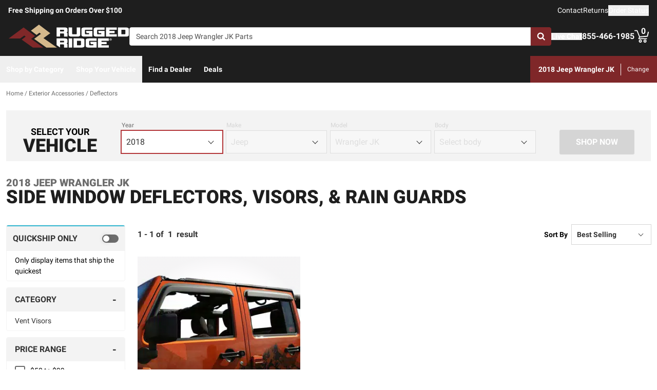

--- FILE ---
content_type: text/html;charset=utf-8
request_url: https://ruggedridge.com/c/exterior-accessories/deflectors/v/jeep/wrangler-jk/2018/
body_size: 39667
content:
<!DOCTYPE html><html  lang="en"><head><meta charset="utf-8"><meta name="viewport" content="width=device-width,initial-scale=1.0,maximum-scale=5,user-scalable=0"><title>2018 Jeep Wrangler JK Side Window Deflectors, Visors, &amp; Rain Guards | Rugged Ridge</title><link rel="preconnect" href="https://uwp.thiecommerce.com" crossorigin="anonymous"><style>@font-face{font-family: 'PlatformFont';font-style: normal;font-display: swap;font-weight: 700;src: url('/f/148322/x/2600f4936f/roboto-700.woff2') format('woff2');}@font-face{font-family: 'PlatformBrandFont';font-style: normal;font-display: swap;font-weight: 900;src: url('/f/148322/x/dfca1424fb/roboto-900.woff2') format('woff2');}@font-face{font-family: 'PlatformFont';font-style: normal;font-display: swap;font-weight: 400;src: url('/f/148322/x/6e97db76eb/roboto-400.woff2') format('woff2');}@font-face{font-family: 'PlatformFont';font-style: normal;font-display: swap;font-weight: 900;src: url('/f/148322/x/dfca1424fb/roboto-900.woff2') format('woff2');}:root {--fontFamily: 'PlatformFont';--fontFamilyBrand: 'PlatformBrandFont';--fontWeightNormal: 400;--fontWeightBold: 700;--fontWeightExtrabold: 900;--colorDark: #333333;--colorGray: #767676;--colorInfo: #31b7d1;--colorBlack: #1E1E1E;--colorLight: #f3f3f3;--colorWhite: #ffffff;--fontSizeLg: 18px;--fontSizeSm: 14px;--fontSizeXl: 20px;--fontSizeXs: 12px;--colorAction: #b3373a;--colorDanger: #de5738;--fontSize2xl: 24px;--fontSize3xl: 30px;--fontSize4xl: 36px;--fontSize5xl: 48px;--fontSize6xl: 60px;--fontSize7xl: 72px;--colorPrimary: #7f2729;--colorSuccess: #23bc7b;--colorWarning: #e5c05c;--fontSizeBase: 16px;--colorGrayDark: #6c6c6c;--colorInfoDark: #23889b;--colorGrayLight: #d5d5d5;--colorInfoLight: #69cadd;--colorSecondary: #333333;--colorActionDark: #b3373a;--colorDangerDark: #b43a1e;--colorGrayDarker: #4d4d4d;--colorActionLight: #b3373a;--colorDangerLight: #e37055;--colorGrayDarkest: #2a2a2a;--colorGrayLighter: #f3f3f3;--colorPrimaryDark: #581b1c;--colorSuccessDark: #1b915f;--colorWarningDark: #cc9d20;--colorGrayLightest: #fafafa;--colorPrimaryLight: #b3373a;--colorSuccessLight: #55dfa4;--colorWarningLight: #eed797;--colorSecondaryDark: #1E1E1E;--colorSecondaryLight: #767676;}#app .or-header-item {
  color: var(--colorGrayDarkest);
}

#app .or-header-link-bar {
  color: var(--colorGrayDark);
}

#app .or-pagination-active {
  color: var(--colorWhite);
}

@media (max-width: 1023px) {
  #app .or-footer {
      background-color: var(--colorGrayLighter);
  }
}
</style><link rel="stylesheet" href="/_nuxt/entry-BbI8sEZv.css" crossorigin><link crossorigin="anonymous" rel="preload" href="/f/148322/x/2600f4936f/roboto-700.woff2" as="font" type="font/woff2"><link crossorigin="anonymous" rel="preload" href="/f/148322/x/dfca1424fb/roboto-900.woff2" as="font" type="font/woff2"><link crossorigin="anonymous" rel="preload" href="/f/148322/x/6e97db76eb/roboto-400.woff2" as="font" type="font/woff2"><link crossorigin="anonymous" rel="preload" href="/f/148322/x/dfca1424fb/roboto-900.woff2" as="font" type="font/woff2"><link rel="modulepreload" as="script" crossorigin href="/_nuxt/entry-CCUXS-Di.js"><link rel="modulepreload" as="script" crossorigin href="/_nuxt/default-DlyPciNa.js"><link rel="modulepreload" as="script" crossorigin href="/_nuxt/index-C37kJhUM.js"><link rel="modulepreload" as="script" crossorigin href="/_nuxt/AlgoliaVersion.vue-DDYUOH4M.js"><link rel="modulepreload" as="script" crossorigin href="/_nuxt/Crumbs-B9m6r9wo.js"><link rel="modulepreload" as="script" crossorigin href="/_nuxt/getLastCategoryLevel-CU30gtyC.js"><link rel="modulepreload" as="script" crossorigin href="/_nuxt/virtual_public-Bv56nj0L.js"><link rel="modulepreload" as="script" crossorigin href="/_nuxt/Pagination-BVnYfxMe.js"><link rel="modulepreload" as="script" crossorigin href="/_nuxt/CarouselProduct-CEod3zQI.js"><link rel="modulepreload" as="script" crossorigin href="/_nuxt/useMetaTagTemplates-DHf49m-O.js"><link rel="modulepreload" as="script" crossorigin href="/_nuxt/getFetchRequestOptions-D2sWt7zA.js"><link rel="modulepreload" as="script" crossorigin href="/_nuxt/ConstructorVersion.vue-CudYgv_p.js"><link rel="modulepreload" as="script" crossorigin href="/_nuxt/CheckboxRaw-BczVC2x7.js"><link rel="modulepreload" as="script" crossorigin href="/_nuxt/AlgoliaVersion-C8ey5adb.js"><link rel="modulepreload" as="script" crossorigin href="/_nuxt/Accordion-D0vdHvzT.js"><link rel="preload" as="fetch" fetchpriority="low" crossorigin="anonymous" href="/_nuxt/builds/meta/fb8294c1-0a3b-4adc-91a9-94662485e974.json"><link rel="prefetch" as="style" crossorigin href="/_nuxt/index-ZzNEnWY9.css"><link rel="prefetch" as="script" crossorigin href="/_nuxt/index-Bcj9uTQB.js"><link rel="prefetch" as="script" crossorigin href="/_nuxt/iframe.client-BxicihMJ.js"><link rel="prefetch" as="script" crossorigin href="/_nuxt/PaymentMessaging-DxkSfnGv.js"><link rel="prefetch" as="script" crossorigin href="/_nuxt/EstimatedDeliveryDate-A-moA4e8.js"><link rel="prefetch" as="script" crossorigin href="/_nuxt/GuaranteedFit-aPolj8yN.js"><link rel="prefetch" as="script" crossorigin href="/_nuxt/fetch-C7WVCLVU.js"><link rel="prefetch" as="script" crossorigin href="/_nuxt/formatPhoneE164-C5xW04jD.js"><link rel="prefetch" as="script" crossorigin href="/_nuxt/Dealer-DNeNiVbX.js"><link rel="prefetch" as="script" crossorigin href="/_nuxt/Form-B4yA6vdC.js"><link rel="prefetch" as="script" crossorigin href="/_nuxt/SpinnerText-Bz9sJQFB.js"><link rel="prefetch" as="script" crossorigin href="/_nuxt/numberize-3seZnjFM.js"><link rel="prefetch" as="script" crossorigin href="/_nuxt/Select-DrzaKUFs.js"><link rel="prefetch" as="script" crossorigin href="/_nuxt/useExtendExperiment-13dzR7sh.js"><link rel="prefetch" as="script" crossorigin href="/_nuxt/CustomerPhotos.client-pW7H0CO6.js"><link rel="prefetch" as="script" crossorigin href="/_nuxt/useStickyOffset-DuzQGHU5.js"><link rel="prefetch" as="script" crossorigin href="/_nuxt/blank-4p3tphT7.js"><link rel="prefetch" as="script" crossorigin href="/_nuxt/simple-5KIHLoI1.js"><link rel="prefetch" as="script" crossorigin href="/_nuxt/experiment.esm-Ct0J1bFE.js"><link rel="prefetch" as="script" crossorigin href="/_nuxt/Mini-CyZTQBI-.js"><link rel="prefetch" as="script" crossorigin href="/_nuxt/Price-KJ-tBcSO.js"><link rel="prefetch" as="script" crossorigin href="/_nuxt/maxQty-BegyI74B.js"><link rel="prefetch" as="style" crossorigin href="/_nuxt/PhotoswipeLightbox-BvMqnRHl.css"><link rel="prefetch" as="script" crossorigin href="/_nuxt/PhotoswipeLightbox.client-CGF1vsx1.js"><link rel="prefetch" as="script" crossorigin href="/_nuxt/InternationalSitePopup-Du8hBhFq.js"><link rel="prefetch" as="script" crossorigin href="/_nuxt/ImageGallerySection-DU3b51me.js"><link rel="prefetch" as="script" crossorigin href="/_nuxt/index-C0uqFXca.js"><link rel="prefetch" as="script" crossorigin href="/_nuxt/ReadMore-DXLboqVA.js"><link rel="prefetch" as="script" crossorigin href="/_nuxt/Wrapper-C6L0U2v9.js"><link rel="prefetch" as="script" crossorigin href="/_nuxt/Input-BSQrohPL.js"><link rel="prefetch" as="script" crossorigin href="/_nuxt/QueryInput-0-X9WZay.js"><link rel="prefetch" as="script" crossorigin href="/_nuxt/Display-D1M0eqVG.js"><link rel="prefetch" as="script" crossorigin href="/_nuxt/Table-3J1TGMoU.js"><link rel="prefetch" as="script" crossorigin href="/_nuxt/TableSection-pe7PF1MR.js"><link rel="prefetch" as="script" crossorigin href="/_nuxt/Tags-D7AYXbrg.js"><link rel="prefetch" as="script" crossorigin href="/_nuxt/SiteReviews-DIypDC9i.js"><link rel="prefetch" as="script" crossorigin href="/_nuxt/iso8601StripTime-B32HXbXN.js"><link rel="prefetch" as="script" crossorigin href="/_nuxt/SocialImages-Mk96lR4q.js"><link rel="prefetch" as="script" crossorigin href="/_nuxt/Quiz-C8AAQtxF.js"><link rel="prefetch" as="script" crossorigin href="/_nuxt/SaveModal-FouwQbc4.js"><link rel="prefetch" as="script" crossorigin href="/_nuxt/checkmarkThin-CkRC8iqM.js"><link rel="prefetch" as="script" crossorigin href="/_nuxt/index-Dd4dXZae.js"><link rel="prefetch" as="script" crossorigin href="/_nuxt/Radio-D_hml4P0.js"><meta name="format-detection" content="telephone=no"><link rel="icon" href="https://ruggedridge.com/f/148322/384x384/dca6faf8b7/favicon-384x384.png/m/16x16" sizes="16x16" type="image/png"><link rel="icon" href="https://ruggedridge.com/f/148322/384x384/dca6faf8b7/favicon-384x384.png/m/32x32" sizes="32x32" type="image/png"><link rel="icon" href="https://ruggedridge.com/f/148322/384x384/dca6faf8b7/favicon-384x384.png/m/96x96" sizes="96x96" type="image/png"><link rel="icon" href="https://ruggedridge.com/f/148322/384x384/dca6faf8b7/favicon-384x384.png/m/128x128" sizes="128x128" type="image/png"><link rel="icon" href="https://ruggedridge.com/f/148322/384x384/dca6faf8b7/favicon-384x384.png/m/192x192" sizes="192x192" type="image/png"><link rel="icon" href="https://ruggedridge.com/f/148322/384x384/dca6faf8b7/favicon-384x384.png/m/196x196" sizes="196x196" type="image/png"><link rel="icon" href="https://ruggedridge.com/f/148322/384x384/dca6faf8b7/favicon-384x384.png/m/384x384" sizes="384x384" type="image/png"><link rel="apple-touch-icon-precomposed" href="https://ruggedridge.com/f/148322/384x384/dca6faf8b7/favicon-384x384.png/m/57x57" sizes="57x57"><link rel="apple-touch-icon-precomposed" href="https://ruggedridge.com/f/148322/384x384/dca6faf8b7/favicon-384x384.png/m/60x60" sizes="60x60"><link rel="apple-touch-icon-precomposed" href="https://ruggedridge.com/f/148322/384x384/dca6faf8b7/favicon-384x384.png/m/72x72" sizes="72x72"><link rel="apple-touch-icon-precomposed" href="https://ruggedridge.com/f/148322/384x384/dca6faf8b7/favicon-384x384.png/m/76x76" sizes="76x76"><link rel="apple-touch-icon-precomposed" href="https://ruggedridge.com/f/148322/384x384/dca6faf8b7/favicon-384x384.png/m/114x114" sizes="114x114"><link rel="apple-touch-icon-precomposed" href="https://ruggedridge.com/f/148322/384x384/dca6faf8b7/favicon-384x384.png/m/120x120" sizes="120x120"><link rel="apple-touch-icon-precomposed" href="https://ruggedridge.com/f/148322/384x384/dca6faf8b7/favicon-384x384.png/m/144x144" sizes="144x144"><link rel="apple-touch-icon-precomposed" href="https://ruggedridge.com/f/148322/384x384/dca6faf8b7/favicon-384x384.png/m/152x152" sizes="152x152"><link rel="canonical" href="https://ruggedridge.com/c/exterior-accessories/deflectors/v/jeep/wrangler-jk/2018/"><meta property="og:title" content="2018 Jeep Wrangler JK Side Window Deflectors, Visors, & Rain Guards | Rugged Ridge"><meta property="og:url" content="https://ruggedridge.com/c/exterior-accessories/deflectors/v/jeep/wrangler-jk/2018/"><meta property="og:site_name" content="Rugged Ridge"><meta property="og:type" content="website"><meta property="og:image" content="https://ruggedridge.com/production/rugged-ridge-tape-on-window-rain-deflectors/r/800x600/fff/80/ebf6206aaee433eb0364cf16c5265b1c.jpeg"><meta property="og:description" content="The perfect Deflectors for your 2018 Jeep Wrangler JK is waiting for you at Rugged Ridge. Take advantage of our extensive image galleries, videos, and staff of truck experts. Shipping is free to the lower 48 United States."><meta name="description" content="The perfect Deflectors for your 2018 Jeep Wrangler JK is waiting for you at Rugged Ridge. Take advantage of our extensive image galleries, videos, and staff of truck experts. Shipping is free to the lower 48 United States."><meta name="twitter:card" content="summary_large_image"><meta name="twitter:label1" content="Call us"><meta name="twitter:data1" content="855-466-1985"><meta name="twitter:label2" content="Shop online"><meta name="twitter:data2" content="at ruggedridge.com"><meta name="application-name" content="Rugged Ridge"><script type="module" src="/_nuxt/entry-CCUXS-Di.js" crossorigin></script></head><body><div id="__nuxt"><div id="app"><!--[--><output class="sr-only"></output><output aria-live="assertive" class="sr-only"></output><!--]--><div id="top"><!----><div class="bg-black text-white w-auto h-auto m-2 p-2 absolute left-[-9999px] top-[-9999px] focus-within:left-0 focus-within:top-0 z-50"><button type="button" class="text-white sr-only focus:not-sr-only"> Skip to main content </button></div><!----><div><!----><div id="LinkBar"><div class=""><!--[--><div class="text-white flex flex-col justify-start relative bg-black" style=""><div class="pt-2 pb-2 md:pb-0 lg:pl-4 lg:pr-4"><!--[--><!--[--><div class="flex flex-wrap items-center gap-y-2 justify-center md:justify-center lg:justify-between gap-4 lg:gap-24"><!--[--><!--[--><div class="flex flex-wrap items-center gap-y-2 justify-center md:justify-start lg:justify-start gap-8"><!--[--><!--[--><div class="text-white leading-normal text-center md:text-left [&amp;_h1]:mt-0 [&amp;_h1]:mb-4 [&amp;_h1]:text-inherit [&amp;_h1]:normal-case [&amp;_h2]:mt-0 [&amp;_h2]:mb-4 [&amp;_h2]:text-inherit [&amp;_h2]:text-2xl lg:[&amp;_h2]:text-3xl [&amp;_h3]:mt-0 [&amp;_h3]:mb-4 [&amp;_h3]:text-inherit [&amp;_h3]:text-xl lg:[&amp;_h3]:text-2xl [&amp;_h4]:mt-0 [&amp;_h4]:mb-4 [&amp;_h4]:text-inherit [&amp;_h4]:text-lg lg:[&amp;_h4]:text-xl [&amp;_h5]:mt-0 [&amp;_h5]:mb-4 [&amp;_h5]:text-inherit [&amp;_h6]:mt-0 [&amp;_h6]:mb-4 [&amp;_h6]:text-inherit [&amp;_ol]:list-decimal [&amp;_ol]:pl-4 [&amp;_ul]:pl-[1.1em] [&amp;_ul]:list-square [&amp;_li&gt;p]:mb-2 [&amp;_p]:mb-4 last:[&amp;_div&gt;p]:mb-0"><div><!--[--><p><!--[--><span class="font-bold text-sm">Free Shipping on Orders Over $100</span><!--]--></p><!--]--></div></div><!--]--><!--[--><!----><!--]--><!--]--></div><!--]--><!--[--><div class="flex flex-wrap items-center gap-y-2 justify-end gap-8"><!--[--><!--[--><div class="leading-normal text-left [&amp;_h1]:mt-0 [&amp;_h1]:mb-4 [&amp;_h1]:text-inherit [&amp;_h1]:normal-case [&amp;_h2]:mt-0 [&amp;_h2]:mb-4 [&amp;_h2]:text-inherit [&amp;_h2]:text-2xl lg:[&amp;_h2]:text-3xl [&amp;_h3]:mt-0 [&amp;_h3]:mb-4 [&amp;_h3]:text-inherit [&amp;_h3]:text-xl lg:[&amp;_h3]:text-2xl [&amp;_h4]:mt-0 [&amp;_h4]:mb-4 [&amp;_h4]:text-inherit [&amp;_h4]:text-lg lg:[&amp;_h4]:text-xl [&amp;_h5]:mt-0 [&amp;_h5]:mb-4 [&amp;_h5]:text-inherit [&amp;_h6]:mt-0 [&amp;_h6]:mb-4 [&amp;_h6]:text-inherit [&amp;_ol]:list-decimal [&amp;_ol]:pl-4 [&amp;_ul]:pl-[1.1em] [&amp;_ul]:list-square [&amp;_li&gt;p]:mb-2 [&amp;_p]:mb-4 last:[&amp;_div&gt;p]:mb-0"><div><!--[--><p><!--[--><a href="/contact-us/" class="cursor-pointer text-white text-sm" data-element-type="universalLink"><!--[-->Contact<!--]--></a><!--]--></p><!--]--></div></div><!--]--><!--[--><div class="leading-normal text-left [&amp;_h1]:mt-0 [&amp;_h1]:mb-4 [&amp;_h1]:text-inherit [&amp;_h1]:normal-case [&amp;_h2]:mt-0 [&amp;_h2]:mb-4 [&amp;_h2]:text-inherit [&amp;_h2]:text-2xl lg:[&amp;_h2]:text-3xl [&amp;_h3]:mt-0 [&amp;_h3]:mb-4 [&amp;_h3]:text-inherit [&amp;_h3]:text-xl lg:[&amp;_h3]:text-2xl [&amp;_h4]:mt-0 [&amp;_h4]:mb-4 [&amp;_h4]:text-inherit [&amp;_h4]:text-lg lg:[&amp;_h4]:text-xl [&amp;_h5]:mt-0 [&amp;_h5]:mb-4 [&amp;_h5]:text-inherit [&amp;_h6]:mt-0 [&amp;_h6]:mb-4 [&amp;_h6]:text-inherit [&amp;_ol]:list-decimal [&amp;_ol]:pl-4 [&amp;_ul]:pl-[1.1em] [&amp;_ul]:list-square [&amp;_li&gt;p]:mb-2 [&amp;_p]:mb-4 last:[&amp;_div&gt;p]:mb-0"><div><!--[--><p><!--[--><a href="/returns/" class="cursor-pointer text-white text-sm" data-element-type="universalLink"><!--[-->Returns<!--]--></a><!--]--></p><!--]--></div></div><!--]--><!--[--><div class="leading-normal text-left [&amp;_h1]:mt-0 [&amp;_h1]:mb-4 [&amp;_h1]:text-inherit [&amp;_h1]:normal-case [&amp;_h2]:mt-0 [&amp;_h2]:mb-4 [&amp;_h2]:text-inherit [&amp;_h2]:text-2xl lg:[&amp;_h2]:text-3xl [&amp;_h3]:mt-0 [&amp;_h3]:mb-4 [&amp;_h3]:text-inherit [&amp;_h3]:text-xl lg:[&amp;_h3]:text-2xl [&amp;_h4]:mt-0 [&amp;_h4]:mb-4 [&amp;_h4]:text-inherit [&amp;_h4]:text-lg lg:[&amp;_h4]:text-xl [&amp;_h5]:mt-0 [&amp;_h5]:mb-4 [&amp;_h5]:text-inherit [&amp;_h6]:mt-0 [&amp;_h6]:mb-4 [&amp;_h6]:text-inherit [&amp;_ol]:list-decimal [&amp;_ol]:pl-4 [&amp;_ul]:pl-[1.1em] [&amp;_ul]:list-square [&amp;_li&gt;p]:mb-2 [&amp;_p]:mb-4 last:[&amp;_div&gt;p]:mb-0"><div><!--[--><p><!--[--><button data-element-type="universalLink" class="cursor-pointer text-white text-sm" type="button"><!--[-->Order Status<!--]--></button><!--]--></p><!--]--></div></div><!--]--><!--]--></div><!--]--><!--]--></div><!--]--><!--]--></div><!----><!----><!----></div><!--]--></div></div></div><!--[--><!----><header id="Header" class="sticky top-0 z-10 pointer-events-none"><div id="stickyHeader" class="relative z-[1] pointer-events-auto"><div class=""><!--[--><!----><div class="flex flex-col justify-center relative bg-black" style=""><div class="pt-4 pb-4 lg:pl-4 lg:pr-4"><!--[--><!--[--><div class="flex flex-wrap items-center gap-y-2 justify-between lg:gap-8"><!--[--><!--[--><div class="flex justify-start md:justify-start"><a href="/" class="cursor-pointer" data-element-type="universalLink"><!--[--><picture><source srcset="/f/148322/236x45/8e07e6ff0f/rugged-ridge-site.svg" width="240" height="45" media="(min-width: 1024px)"><source srcset="/f/148322/236x45/8e07e6ff0f/rugged-ridge-site.svg" width="236" height="45" media="(min-width: 768px)"><source srcset="/f/148322/236x45/8e07e6ff0f/rugged-ridge-site.svg" width="236" height="45" media="(min-width: 0px)"><img class="" src="data:image/svg+xml,%3Csvg%20xmlns=&#39;http://www.w3.org/2000/svg&#39;%20width=&#39;0&#39;%20height=&#39;0&#39;/%3E" loading="eager" fetchpriority="auto" alt="Rugged Ridge Logo"></picture><!--]--></a></div><!--]--><!--[--><div class="flex-1"><div><!--[--><div class=""><div class="relative z-30 flex [&amp;_form]:grow"><form data-cnstrc-search-form class="formkit-form" id="input_0" name="searchBarForm"><!--[--><!--[--><div class="mb-0" data-family="text" data-type="text" data-empty="true"><div class="formkit-wrapper"><!----><div class="mb-0"><!----><!----><input data-cnstrc-search-input autocomplete="off" aria-label="Search" data-testid="searchBar" data-role="none" maxlength="50" placeholder="Search 2018 Jeep Wrangler JK Parts" class="formkit-input baseInput p-3 h-12 w-full max-w-full border rounded px-3 py-2 text-base h-[36px] bg-white rounded-l rounded-r-none text placeholder:text text-sm lg:text-xs xl:text-sm" type="text" name="searchBarInput" value id="searchBarInput"><!----><!----></div></div><!----><!----></div><!----><!--]--><!--]--><!----><!----></form><button type="button" class="relative inline-flex justify-center text-center items-center whitespace-nowrap font-bold uppercase border rounded bg-primary hover:bg-primary-dark border-primary hover:border-primary-dark text-white rounded-l-none cursor-pointer inline-flex h-[36px] w-10 p-0" data-cnstrc-search-submit-btn><!----><span class="flex justify-center items-center"><!----><!----><!--[--><svg xmlns="http://www.w3.org/2000/svg" viewBox="0 0 70.9 71.1" class="w-4 h-4 [&amp;_path]:fill-white"><path fill="#6c6c6c" d="M69.7 63.7a5 5 0 0 1-1.5 3.6 5 5 0 0 1-3.6 1.6c-1.5 0-2.7-.6-3.6-1.6L47.2 53.6a27.8 27.8 0 0 1-36-3.3 28.3 28.3 0 0 1-6.1-9 27.8 27.8 0 0 1-2.2-11 27.8 27.8 0 0 1 8.2-20c2.5-2.6 5.6-4.6 9-6a27.8 27.8 0 0 1 11-2.3 27.8 27.8 0 0 1 20 8.3 28.3 28.3 0 0 1 3.3 36l13.8 13.8a5 5 0 0 1 1.5 3.6M44 43c3.5-3.5 5.2-7.8 5.2-12.7 0-5-1.7-9.2-5.2-12.7a17.3 17.3 0 0 0-13-5.3c-5 0-9.2 1.7-12.7 5.3A17.3 17.3 0 0 0 13 30.3c0 5 1.8 9.2 5.3 12.7s7.8 5.3 12.7 5.3c5 0 9.2-1.8 12.8-5.3z"></path></svg><!--]--><!----></span></button><div style="display:none;" id="searchResults" data-cnstrc-autosuggest data-testid="searchResults" class="absolute bg-white top-full left-0 right-0 text-black -mt-[1px] lg:min-w-[400px] lg:max-h-[650px] lg:overflow-y-auto"><div><!--[--><div><!--[--><!--[--><!--]--><!--]--></div><!--]--></div><div><!--[--><div><!--[--><!--[--><!--]--><!--]--></div><!--]--></div><div><!--[--><div><!--[--><!--[--><!--]--><!--]--></div><!--]--></div><!----></div></div><!----><!----></div><!--]--></div></div><!--]--><!--[--><div class="flex flex-wrap items-center gap-y-2 justify-start gap-8"><!--[--><!--[--><div class="flex flex-wrap items-center gap-y-2 justify-start gap-2"><!--[--><!--[--><div class="flex justify-start md:justify-start"><button data-element-type="universalLink" class="cursor-pointer" aria-label="Open Chat" type="button"><!--[--><picture><source srcset="/f/148322/173x150/154311012b/chat-white.svg" width="26" height="22" media="(min-width: 1024px)"><source srcset="/f/148322/173x150/154311012b/chat-white.svg" width="26" height="22" media="(min-width: 768px)"><source srcset="/f/148322/173x150/154311012b/chat-white.svg" width="26" height="22" media="(min-width: 0px)"><img class="" src="data:image/svg+xml,%3Csvg%20xmlns=&#39;http://www.w3.org/2000/svg&#39;%20width=&#39;0&#39;%20height=&#39;0&#39;/%3E" loading="eager" fetchpriority="auto" alt="chat icon"></picture><!--]--></button></div><!--]--><!--[--><div class="mx-auto" style=""><!--[--><!--[--><div class="text-white leading-none text-left [&amp;_h1]:mt-0 [&amp;_h1]:mb-4 [&amp;_h1]:text-inherit [&amp;_h1]:normal-case [&amp;_h2]:mt-0 [&amp;_h2]:mb-4 [&amp;_h2]:text-inherit [&amp;_h2]:text-2xl lg:[&amp;_h2]:text-3xl [&amp;_h3]:mt-0 [&amp;_h3]:mb-4 [&amp;_h3]:text-inherit [&amp;_h3]:text-xl lg:[&amp;_h3]:text-2xl [&amp;_h4]:mt-0 [&amp;_h4]:mb-4 [&amp;_h4]:text-inherit [&amp;_h4]:text-lg lg:[&amp;_h4]:text-xl [&amp;_h5]:mt-0 [&amp;_h5]:mb-4 [&amp;_h5]:text-inherit [&amp;_h6]:mt-0 [&amp;_h6]:mb-4 [&amp;_h6]:text-inherit [&amp;_ol]:list-decimal [&amp;_ol]:pl-4 [&amp;_ul]:pl-[1.1em] [&amp;_ul]:list-square [&amp;_li&gt;p]:mb-2 [&amp;_p]:mb-4 last:[&amp;_div&gt;p]:mb-0"><div><!--[--><p><!--[--><button data-element-type="universalLink" class="cursor-pointer text-white font-bold text-sm" aria-label="Open Chat" type="button"><!--[-->Live Chat<!--]--></button><br><!--]--></p><!--]--></div></div><!--]--><!--]--></div><!--]--><!--]--></div><!--]--><!--[--><div class="flex flex-wrap items-center gap-y-2 justify-start gap-2"><!--[--><!--[--><div class="flex justify-start md:justify-start"><a data-element-type="universalLink" class="cursor-pointer" href="tel:855-466-1985"><!--[--><picture><source srcset="/f/148322/150x150/a93a676591/telephone-white.svg" width="22" height="22" media="(min-width: 1024px)"><source srcset="/f/148322/150x150/a93a676591/telephone-white.svg" width="22" height="22" media="(min-width: 768px)"><source srcset="/f/148322/150x150/a93a676591/telephone-white.svg" width="22" height="22" media="(min-width: 0px)"><img class="" src="data:image/svg+xml,%3Csvg%20xmlns=&#39;http://www.w3.org/2000/svg&#39;%20width=&#39;0&#39;%20height=&#39;0&#39;/%3E" loading="eager" fetchpriority="auto" alt="phone icon"></picture><!--]--></a></div><!--]--><!--[--><div class="mx-auto" style=""><!--[--><!--[--><div class="text-white leading-none text-left [&amp;_h1]:mt-0 [&amp;_h1]:mb-4 [&amp;_h1]:text-inherit [&amp;_h1]:normal-case [&amp;_h2]:mt-0 [&amp;_h2]:mb-4 [&amp;_h2]:text-inherit [&amp;_h2]:text-2xl lg:[&amp;_h2]:text-3xl [&amp;_h3]:mt-0 [&amp;_h3]:mb-4 [&amp;_h3]:text-inherit [&amp;_h3]:text-xl lg:[&amp;_h3]:text-2xl [&amp;_h4]:mt-0 [&amp;_h4]:mb-4 [&amp;_h4]:text-inherit [&amp;_h4]:text-lg lg:[&amp;_h4]:text-xl [&amp;_h5]:mt-0 [&amp;_h5]:mb-4 [&amp;_h5]:text-inherit [&amp;_h6]:mt-0 [&amp;_h6]:mb-4 [&amp;_h6]:text-inherit [&amp;_ol]:list-decimal [&amp;_ol]:pl-4 [&amp;_ul]:pl-[1.1em] [&amp;_ul]:list-square [&amp;_li&gt;p]:mb-2 [&amp;_p]:mb-4 last:[&amp;_div&gt;p]:mb-0"><div><!--[--><p><!--[--><span class="font-bold text-base">855-466-1985</span><br><!--]--></p><!--]--></div></div><!--]--><!--]--></div><!--]--><!--]--></div><!--]--><!--[--><div class="relative cursor-pointer"><!----><a href="/cart/" class="cursor-pointer flex justify-end text-inherit" data-element-type="universalLink" aria-label="Go to cart"><!--[--><svg xmlns="http://www.w3.org/2000/svg" xml:space="preserve" viewBox="0 0 24 21" class="h-6 w-6 lg:h-7 lg:w-7 fill-current text-white"><path d="M9.9 15.7c-1.4 0-2.6 1.2-2.6 2.6s1.2 2.6 2.6 2.6 2.6-1.2 2.6-2.6-1.2-2.6-2.6-2.6m0 3.5c-.6 0-1-.5-1-1s.4-1 1-1 1 .5 1 1-.5 1-1 1m7.8-3.5c-1.4 0-2.6 1.2-2.6 2.6s1.2 2.6 2.6 2.6 2.6-1.2 2.6-2.6-1.1-2.6-2.6-2.6m0 3.5c-.6 0-1-.5-1-1s.5-1 1-1c.6 0 1 .5 1 1 0 .6-.5 1-1 1m5.7-16.6c-.4-.1-.9.2-1 .6L21 9.4l-11.9 1-2.5-6.2L5.2.5C5 .2 4.7 0 4.4 0H.8C.4 0 0 .4 0 .8s.4.8.8.8h3.1l3.9 9.6L6.6 14c-.1.2-.1.5.1.7.1.3.3.4.6.4h13c.4 0 .8-.4.8-.8s-.4-.8-.8-.8H8.5l.7-1.5 12.6-1c.3 0 .6-.3.7-.6L24 3.6c.1-.4-.2-.9-.6-1"></path></svg><span class="font-bold text-center absolute leading-none h-[18px] w-[18px] top-[-4px] right-[1px] lg:right-[2px] text-white">0</span><!--]--></a><!----></div><!--]--><!--]--></div><!--]--><!--]--></div><!--]--><!--]--></div><!----><!----><!----></div><!--]--></div></div><div id="stickyNavbar" class="delay-[50ms] lg:delay-0 lg:transition-transform  relative z-0 pointer-events-auto"><nav aria-label="desktop nav" class="relative bg-black z-10"><div class="flex justify-between h-[52px] group-[.user-is-tabbing]:ml-1"><ul data-testid="navigationBar" role="menubar" class="flex flex-1 flex-wrap gap-x-4"><!--[--><!--[--><!--[--><li role="menuitem" tabindex="-1"><!--[--><button id="menu-control-38583576-ff05-472a-ad0c-f54f4b19c7c5" data-testid="navigationBarLink-tree-menu" class="hover:text-white hover:bg-primary text-white px-3 h-[52px] font-bold flex items-center cursor-default whitespace-nowrap text-sm group-[.user-is-tabbing]:mt-[4px] group-[.user-is-tabbing]:h-[44px]" type="button" aria-controls="menu-38583576-ff05-472a-ad0c-f54f4b19c7c5" aria-expanded="false">Shop by Category</button><!--]--><span></span></li><!--]--><!--]--><!--[--><!--[--><li role="menuitem" tabindex="-1"><!--[--><div><button data-element-type="universalLink" class="cursor-pointer font-bold whitespace-nowrap hover:no-underline text-sm px-3 h-[52px] flex items-center group-[.user-is-tabbing]:mt-[4px] group-[.user-is-tabbing]:h-[44px] hover:text-white hover:bg-primary text-white" type="button" data-testid="navigationBarLink-text-menu-item"><!--[-->Shop Your Vehicle<!--]--></button></div><!--]--><span></span></li><!--]--><!--]--><!--[--><!----><!--]--><!--[--><!----><!--]--><!--[--><!----><!--]--><!--[--><!----><!--]--><!--[--><!----><!--]--><!--[--><!----><!--]--><!--[--><!----><!--]--><!--[--><!----><!--]--><!--[--><!----><!--]--><!--[--><!--[--><li role="menuitem" tabindex="-1"><!--[--><div><a href="/dealer-locator/" class="cursor-pointer font-bold whitespace-nowrap hover:no-underline text-sm px-3 h-[52px] flex items-center group-[.user-is-tabbing]:mt-[4px] group-[.user-is-tabbing]:h-[44px] hover:text-white hover:bg-primary text-white" data-element-type="universalLink" data-testid="navigationBarLink-text-menu-item"><!--[-->Find a Dealer<!--]--></a></div><!--]--><span></span></li><!--]--><!--]--><!--[--><!--[--><li role="menuitem" tabindex="-1"><!--[--><div><a href="/specials/v/jeep/wrangler-jk/2018/" class="cursor-pointer font-bold whitespace-nowrap hover:no-underline text-sm px-3 h-[52px] flex items-center group-[.user-is-tabbing]:mt-[4px] group-[.user-is-tabbing]:h-[44px] hover:text-white hover:bg-primary text-white" data-element-type="universalLink" data-testid="navigationBarLink-text-menu-item"><!--[-->Deals<!--]--></a></div><!--]--><span></span></li><!--]--><!--]--><!--[--><!----><!--]--><!--[--><!----><!--]--><!--[--><!----><!--]--><!--]--></ul><button type="button" class="flex items-center justify-center py-2 px-4 capitalize font-bold cursor-pointer flex-1 lg:flex-none bg-primary text-white" data-testid="fitmentButton"><span class="flex flex-col leading-tight text-left"><span class="text-sm" data-testid="fitmentSelection">2018 Jeep Wrangler JK</span><span class="text-xs"></span></span><span class="border-l border-solid border-current leading-tight py-1 ml-auto pl-3 lg:ml-3 text-xs font-normal">Change</span></button></div></nav></div><!----><div><span></span></div><div><span></span></div><!----><div><span></span></div><div><span></span></div><div><span></span></div></header><!--]--><div id="mainContent" tabindex="-1"></div><!--[--><div><div><!--[--><div><div><!--[--><div><!--[--><div class=""><!--[--><!--]--></div><!--]--></div><div class="p-3"><div class="lg:container"><nav aria-label="Breadcrumb" class="text-xs overflow-x-auto whitespace-nowrap group-[.user-is-tabbing]:pl-[2px]"><ol><!--[--><li class="inline"><!----><a aria-current="false" href="/" class="cursor-pointer text-gray-dark hover:no-underline !outline-offset-0" data-element-type="universalLink"><!--[--><span>Home</span><!--]--></a></li><li class="inline"><span class="text-gray-dark" aria-hidden="true"> / </span><a aria-current="false" href="/c/exterior-accessories/v/jeep/wrangler-jk/2018/" class="cursor-pointer text-gray-dark hover:no-underline !outline-offset-0" data-element-type="universalLink"><!--[--><span>Exterior Accessories</span><!--]--></a></li><li class="inline"><span class="text-gray-dark" aria-hidden="true"> / </span><a aria-current="page" href="/c/exterior-accessories/deflectors/v/jeep/wrangler-jk/2018/" class="router-link-active router-link-exact-active cursor-pointer text-gray-dark hover:no-underline !outline-offset-0" data-element-type="universalLink"><!--[--><span>Deflectors</span><!--]--></a></li><!--]--></ol></nav><div class="overflow-auto"><div id="fitment-inline" data-testid="fitmentInline" class="fitment-inline mt-4 -mx-3 lg:mt-6 lg:mx-0 bg-white lg:bg-gray-lighter"><div class="lg:container"><fieldset><legend class="sr-only">Select Your Vehicle</legend><div class="flex flex-wrap flex-col lg:flex-row lg:items-end"><div class="lg:pb-0 lg:w-full xl:pb-3 xl:w-auto xl:flex-1 px-3 pt-3 pb-3"><div class="text-2xl font-bold uppercase leading-none text-center xl:text-lg"> Select Your <span class="xl:hidden"> </span><span class="xl:block xl:text-black xl:font-extrabold xl:text-4xl">Vehicle</span></div></div><div class="lg:w-4/5 px-3 lg:py-3 xl:w-2/3"><div class="lg:flex lg:flex-wrap"><!--[--><div data-testid="requiredSelect" class="mx-auto pb-2 max-w-md lg:max-w-none lg:p-1 lg:mx-0 lg:flex-1"><label for="v-0-0-0" class="text-xs text-gray-dark">Year</label><div class="select"><select id="v-0-0-0" data-testid="fitmentSelect" required class="-needsSelection"><!--[--><option value="" disabled selected>2018</option><!--]--></select></div><!----></div><div data-testid="requiredSelect" class="mx-auto pb-2 max-w-md lg:max-w-none lg:p-1 lg:mx-0 lg:flex-1"><label for="v-0-0-1" class="text-gray-light text-xs text-gray-dark">Make</label><div class="select"><select id="v-0-0-1" data-testid="fitmentSelect" disabled required class=""><!--[--><option value="" disabled selected>Jeep</option><!--]--></select></div><!----></div><div data-testid="requiredSelect" class="mx-auto pb-2 max-w-md lg:max-w-none lg:p-1 lg:mx-0 lg:flex-1"><label for="v-0-0-2" class="text-gray-light text-xs text-gray-dark">Model</label><div class="select"><select id="v-0-0-2" data-testid="fitmentSelect" disabled required class=""><!--[--><option value="" disabled selected>Wrangler JK</option><!--]--></select></div><!----></div><div data-testid="requiredSelect" class="mx-auto pb-2 max-w-md lg:max-w-none lg:p-1 lg:mx-0 lg:flex-1"><label for="v-0-0-3" class="text-gray-light text-xs text-gray-dark">Body</label><div class="select"><select id="v-0-0-3" data-testid="fitmentSelect" disabled required class=""><!--[--><option value="" disabled selected>Select body</option><!--]--></select></div><!----></div><!--]--></div></div><div class="px-3 py-3 text-center lg:flex-1"><button type="button" disabled class="relative inline-flex justify-center text-center items-center whitespace-nowrap font-bold uppercase border rounded bg-gray-lighter border-gray-lighter text-gray-light visited:text-gray-light py-3 px-8 pointer-events-none cursor-pointer disabled:bg-gray-light disabled:text-white" data-testid="fitmentInlineSave"><!----><span class="flex justify-center items-center"><!----><!----><!--[--> Shop Now <!--]--><!----></span></button></div></div></fieldset></div></div></div><h1 id="catalog-title" class="text-center sm:text-left" data-testid="catalogTitle"><span class="block text-gray-dark text-xl">2018 Jeep Wrangler JK </span><span class="block">Side Window Deflectors, Visors, & Rain Guards</span></h1></div></div><div class="px-3 pb-6"><div class="lg:container"><div class="flex flex-wrap -mx-3"><div class="px-3 w-full lg:w-1/5"><div><!--[--><div class="rounded mb-3 border border-solid border-gray-lighter overflow-hidden cursor-pointer"><button id="algoliaSameDayShippingButton" role="switch" aria-atomic="true" aria-checked="false" aria-describedby="refinementsSameDayShipping" aria-labelledby="algoliaSameDayShippingLabel" class="text-dark border-t-2 border-solid bg-gray-lighter border-info w-full py-2 px-3 font-bold" type="button"><span class="header-title uppercase flex justify-between items-center"><span id="algoliaSameDayShippingLabel">QuickShip Only</span><span class="bg-gray-dark flex-none ml-2 my-2 h-4 w-8 flex items-center rounded-full border-2 border-transparent"><span class="translate-x-0 h-3 w-3 bg-white rounded-full transform shadow"></span></span></span></button><div style="" class="pt-1 px-4 pb-2 bg-white text-sm lg:pt-2"><p id="refinementsSameDayShipping">Only display items that ship the quickest</p></div></div><div><!--[--><div class="mb-3 rounded border border-solid cursor-pointer overflow-hidden border-gray-lighter"><button aria-expanded="true" aria-labelledby="v-0-0-4" aria-controls="v-0-0-4-options" class="bg-gray-lighter w-full py-2 px-4 text-dark font-bold" type="button"><span id="v-0-0-4" class="after:content-[&#39;-&#39;] after:block after:text-[20px] uppercase flex justify-between items-center">Category</span><!----></button><ul style="" id="v-0-0-4-options" role="group" aria-labelledby="v-0-0-4" class="lg:max-h-[500px] pt-1 px-4 pb-2 bg-white text-sm lg:pt-2 lg:overflow-x-hidden lg:overflow-y-auto"><!--[--><li class="lg:mb-[15px] mb-[18px] last:mb-0"><!--[--><a href="/c/exterior-accessories/deflectors/vent-visors/v/jeep/wrangler-jk/2018/" class="cursor-pointer text-dark" data-element-type="universalLink"><!--[-->Vent Visors<!--]--></a><!--]--></li><!--]--></ul></div><!--]--></div><!--[--><!----><div class="mb-3 rounded border border-solid cursor-pointer overflow-hidden border-gray-lighter"><button aria-expanded="true" aria-labelledby="v-0-0-6" aria-controls="v-0-0-6-options" class="bg-gray-lighter w-full py-2 px-4 text-dark font-bold" type="button"><span id="v-0-0-6" class="after:content-[&#39;-&#39;] after:block after:text-[20px] uppercase flex justify-between items-center">Price Range</span><!----></button><ul style="" id="v-0-0-6-options" role="group" aria-labelledby="v-0-0-6" class="lg:max-h-[500px] pt-1 px-4 pb-2 bg-white text-sm lg:pt-2 lg:overflow-x-hidden lg:overflow-y-auto"><!--[--><li class="lg:mb-[15px] mb-[18px] last:mb-0"><!--[--><div class=""><label class="flex items-center before:w-[20px] before:h-[20px] before:rounded-[3px] before:border-2 before:border-solid before:border-gray-dark before:mr-[10px] before:flex-grow-0 before:flex-shrink-0 before:flex-auto"><input type="checkbox" class="hidden"><!--[-->$50 to $99<!--]--></label></div><!--]--></li><li class="lg:mb-[15px] mb-[18px] last:mb-0"><!--[--><div class=""><label class="flex items-center before:w-[20px] before:h-[20px] before:rounded-[3px] before:border-2 before:border-solid before:border-gray-dark before:mr-[10px] before:flex-grow-0 before:flex-shrink-0 before:flex-auto"><input type="checkbox" class="hidden"><!--[-->$100 to $249<!--]--></label></div><!--]--></li><!--]--></ul></div><!--]--><!--]--></div></div><div class="px-3 flex-1"><!--[--><!----><div><!--[--><!--[--><div class="flex flex-wrap justify-between items-center sm:mb-6"><div class="sm:w-auto flex justify-between items-center gap-2"><!----><!----><!----><!----></div><!----><div class="py-4 w-full sm:w-auto sm:order-first sm:py-0 sm:mr-auto"><div class="whitespace-nowrap font-bold text-dark font-bold w-full text-center" role="status" aria-live="polite"><span class="sr-only lg:not-sr-only lg:inline">1 - 1 of </span> 1 <!---->  result</div></div><div><div class="flex items-center text-sm font-bold"><label for="sort-by" class="mr-2">Sort By</label><div><div class="select is-small"><select id="sort-by"><!--[--><option value="0" selected>Best Selling</option><option value="1">Price Low To High</option><option value="2">Price High To Low</option><!--]--></select></div></div></div></div><!----></div><!--]--><!--]--></div><!--]--><div><!--[--><!--[--><div data-cnstrc-browse data-cnstrc-num-results="1" class="flex flex-wrap -mx-2 lg:-mx-3" data-testid="catalogResult"><!--[--><!--[--><!--[--><!--[--><div class="lg:w-1/3 lg:px-3 px-2 py-2 w-full xs:w-1/2 lg:py-0 lg:mb-5"><div class="cursor-pointer rounded overflow-hidden bg-white relative lg:overflow-visible" data-cnstrc-item-id="rugged-ridge-tape-on-window-rain-deflectors" data-cnstrc-item-variation-id="rugged-ridge-tape-on-window-rain-deflectors_rgr-11351-11" data-cnstrc-item-name="Tape On Window Rain Deflectors"><div class="relative m-auto"><div class="bg-radial-gradient absolute w-full h-full"></div><img alt="" class="w-full" src="/production/rugged-ridge-tape-on-window-rain-deflectors/r/340x255/fff/70/ebf6206aaee433eb0364cf16c5265b1c.jpeg" loading="eager" width="341" height="256" style="max-width:initial;"><div class="absolute top-0 right-0"><div class="flex space-x-1 h-[26px]"><!----><!----></div></div></div><div class="pt-3 leading-5 font-bold lg:p-0 lg:mt-3 text-pretty" data-testid="productLineName"><a href="/p/rugged-ridge-tape-on-window-rain-deflectors/" class="cursor-pointer text-black no-underline hover:no-underline after:absolute after:left-0 after:top-0 after:right-0 after:bottom-0" data-element-type="universalLink"><!--[--><span>Tape On Window Rain Deflectors</span><!--]--></a></div><div class="flex flex-wrap items-center relative"><div class="inline-flex items-center mr-2 py-1" role="img" aria-label="4.3333335 out of 5 stars"><div class="flex"><!--[--><img src="/images/star-full-bw.svg" alt="" class="w-4 h-4 mr-px"><img src="/images/star-full-bw.svg" alt="" class="w-4 h-4 mr-px"><img src="/images/star-full-bw.svg" alt="" class="w-4 h-4 mr-px"><img src="/images/star-full-bw.svg" alt="" class="w-4 h-4 mr-px"><!--]--><img src="/images/star-half-bw.svg" alt="" class="w-4 h-4 mr-px"><!--[--><!--]--></div><div class="flex text-xs text-gray-dark font-normal pt-px"><span class="text-base text-gray-dark font-normal ml-1 pt-px">12</span></div></div><div class="relative"><button id="tooltip-trigger-v-0-0-7" type="button" aria-describedby="tooltip-v-0-0-7" class="block"><!--[--><span class="block py-1 w-24"><svg class="text-info h-[10px] fill-current w-full" role="img" aria-labelledby="v-0-0-8"><title id="v-0-0-8">same day quickship</title><use href="/images/same-day-sprites.svg#same-day-quickship"></use></svg></span><!--]--></button><div id="tooltip-v-0-0-7" role="tooltip" class="left-[50%] bottom-[calc(100%+10px)] absolute"><!----></div></div></div><div><span class="text-gray-darkest text-xs uppercase">From:  </span><span data-discount="false" class="text-gray-darkest text-lg font-bold mr-2 md:text-2xl">$84.99</span><!----></div><!----></div><!----></div><!--]--><!--]--><!--]--><!--]--></div><!--]--><!--]--></div><!----></div></div></div></div><div><!--[--><div class=""><!--[--><!--]--></div><!--]--></div><div class="px-3 bg-white"><div class="lg:container"><!----><div class=""><!----></div></div></div><!--]--></div><!----></div><!--]--></div></div><!--]--><footer id="Footer"><!----><div class=""><!--[--><div class="text-white flex flex-col justify-start relative bg-black" style=""><div class="pt-4 pb-12 lg:container"><!--[--><!--[--><div class="grid grid-cols-1 lg:grid-cols-25-75 gap-2 md:gap-8 lg:pt-8 lg:pb-8"><!--[--><div class="order-none lg:order-none"><!--[--><!--[--><!--[--><div class="flex justify-center md:justify-start"><a href="/" class="cursor-pointer" data-element-type="universalLink"><!--[--><picture><source srcset="/f/148322/571x145/e2290b46b8/rugged-ridge-logo.svg" width="256" height="65" media="(min-width: 1024px)"><source srcset="/f/148322/571x145/e2290b46b8/rugged-ridge-logo.svg" width="256" height="65" media="(min-width: 768px)"><source srcset="/f/148322/571x145/e2290b46b8/rugged-ridge-logo.svg" width="171" height="43" media="(min-width: 0px)"><img class="" src="data:image/svg+xml,%3Csvg%20xmlns=&#39;http://www.w3.org/2000/svg&#39;%20width=&#39;0&#39;%20height=&#39;0&#39;/%3E" loading="eager" fetchpriority="auto" alt="White Rugged Ridge logo with mountain, transparent bg."></picture><!--]--></a></div><!--]--><!--]--><!--[--><!--[--><div class="flex flex-wrap items-center gap-y-2 justify-center md:justify-start gap-8 pt-4 pb-4"><!--[--><!--[--><div class="flex justify-start md:justify-start"><a data-element-type="universalLink" class="cursor-pointer" target="_blank" rel="noopener, nofollow, noreferrer" href="https://www.facebook.com/RuggedRidge"><!--[--><picture><source srcset="/f/148322/150x150/e3d6657bfd/facebook.svg" width="20" height="20" media="(min-width: 1024px)"><source srcset="/f/148322/150x150/e3d6657bfd/facebook.svg" width="20" height="20" media="(min-width: 768px)"><source srcset="/f/148322/150x150/e3d6657bfd/facebook.svg" width="20" height="20" media="(min-width: 0px)"><img class="" src="data:image/svg+xml,%3Csvg%20xmlns=&#39;http://www.w3.org/2000/svg&#39;%20width=&#39;0&#39;%20height=&#39;0&#39;/%3E" loading="eager" fetchpriority="auto" alt="Gray Facebook f logo, transparent background."></picture><!--]--></a></div><!--]--><!--[--><div class="flex justify-start md:justify-start"><a data-element-type="universalLink" class="cursor-pointer" target="_blank" rel="noopener, nofollow, noreferrer" href="https://www.instagram.com/ruggedridge/"><!--[--><picture><source srcset="/f/148322/150x150/9b5ddd7cda/instagram.svg" width="20" height="20" media="(min-width: 1024px)"><source srcset="/f/148322/150x150/9b5ddd7cda/instagram.svg" width="20" height="20" media="(min-width: 768px)"><source srcset="/f/148322/150x150/9b5ddd7cda/instagram.svg" width="20" height="20" media="(min-width: 0px)"><img class="" src="data:image/svg+xml,%3Csvg%20xmlns=&#39;http://www.w3.org/2000/svg&#39;%20width=&#39;0&#39;%20height=&#39;0&#39;/%3E" loading="eager" fetchpriority="auto" alt="Gray washing machine icon on light background."></picture><!--]--></a></div><!--]--><!--[--><div class="flex justify-start md:justify-start"><a data-element-type="universalLink" class="cursor-pointer" target="_blank" rel="noopener, nofollow, noreferrer" href="https://twitter.com/ruggedridge"><!--[--><picture><source srcset="/f/148322/24x24/75081ca067/x-twitter-icon.svg" width="20" height="20" media="(min-width: 1024px)"><source srcset="/f/148322/24x24/75081ca067/x-twitter-icon.svg" width="20" height="20" media="(min-width: 768px)"><source srcset="/f/148322/24x24/75081ca067/x-twitter-icon.svg" width="20" height="20" media="(min-width: 0px)"><img class="" src="data:image/svg+xml,%3Csvg%20xmlns=&#39;http://www.w3.org/2000/svg&#39;%20width=&#39;0&#39;%20height=&#39;0&#39;/%3E" loading="eager" fetchpriority="auto" alt="Silver X on black background."></picture><!--]--></a></div><!--]--><!--[--><div class="flex justify-start md:justify-start"><a data-element-type="universalLink" class="cursor-pointer" target="_blank" rel="noopener, nofollow, noreferrer" href="https://www.youtube.com/user/ruggedridge"><!--[--><picture><source srcset="/f/148322/200x150/fc8602e5bc/youtube-gray.svg" width="20" height="15" media="(min-width: 1024px)"><source srcset="/f/148322/200x150/fc8602e5bc/youtube-gray.svg" width="20" height="15" media="(min-width: 768px)"><source srcset="/f/148322/200x150/fc8602e5bc/youtube-gray.svg" width="20" height="15" media="(min-width: 0px)"><img class="" src="data:image/svg+xml,%3Csvg%20xmlns=&#39;http://www.w3.org/2000/svg&#39;%20width=&#39;0&#39;%20height=&#39;0&#39;/%3E" loading="eager" fetchpriority="auto" alt="Gray play button on white video icon."></picture><!--]--></a></div><!--]--><!--]--></div><!--]--><!--]--><!--]--></div><div class="order-none lg:order-none"><!--[--><!--[--><!--[--><div class="grid grid-cols-1 lg:grid-cols-3 gap-2 lg:gap-4 pt-0 pl-4 pr-4 pb-4 lg:pt-0 lg:pl-0 lg:pr-0 lg:pb-0"><!--[--><div class="order-none lg:order-none"><!--[--><!--[--><!--[--><div class=""><div class="py-2 px-4 flex justify-between items-center"><!--[--><!--[--><div class="leading-normal text-left [&amp;_h1]:mt-0 [&amp;_h1]:mb-4 [&amp;_h1]:text-inherit [&amp;_h1]:normal-case [&amp;_h2]:mt-0 [&amp;_h2]:mb-4 [&amp;_h2]:text-inherit [&amp;_h2]:text-2xl lg:[&amp;_h2]:text-3xl [&amp;_h3]:mt-0 [&amp;_h3]:mb-4 [&amp;_h3]:text-inherit [&amp;_h3]:text-xl lg:[&amp;_h3]:text-2xl [&amp;_h4]:mt-0 [&amp;_h4]:mb-4 [&amp;_h4]:text-inherit [&amp;_h4]:text-lg lg:[&amp;_h4]:text-xl [&amp;_h5]:mt-0 [&amp;_h5]:mb-4 [&amp;_h5]:text-inherit [&amp;_h6]:mt-0 [&amp;_h6]:mb-4 [&amp;_h6]:text-inherit [&amp;_ol]:list-decimal [&amp;_ol]:pl-4 [&amp;_ul]:pl-[1.1em] [&amp;_ul]:list-square [&amp;_li&gt;p]:mb-2 [&amp;_p]:mb-4 last:[&amp;_div&gt;p]:mb-0"><div><!--[--><h2><!--[--><span class="font-bold text-base">OUR COMPANY</span><!--]--></h2><!--]--></div></div><!--]--><!--]--><!----></div><div style="" class="py-2 px-4"><!--[--><!--[--><div class="leading-normal text-left [&amp;_h1]:mt-0 [&amp;_h1]:mb-4 [&amp;_h1]:text-inherit [&amp;_h1]:normal-case [&amp;_h2]:mt-0 [&amp;_h2]:mb-4 [&amp;_h2]:text-inherit [&amp;_h2]:text-2xl lg:[&amp;_h2]:text-3xl [&amp;_h3]:mt-0 [&amp;_h3]:mb-4 [&amp;_h3]:text-inherit [&amp;_h3]:text-xl lg:[&amp;_h3]:text-2xl [&amp;_h4]:mt-0 [&amp;_h4]:mb-4 [&amp;_h4]:text-inherit [&amp;_h4]:text-lg lg:[&amp;_h4]:text-xl [&amp;_h5]:mt-0 [&amp;_h5]:mb-4 [&amp;_h5]:text-inherit [&amp;_h6]:mt-0 [&amp;_h6]:mb-4 [&amp;_h6]:text-inherit [&amp;_ol]:list-decimal [&amp;_ol]:pl-4 [&amp;_ul]:pl-[1.1em] [&amp;_ul]:list-square [&amp;_li&gt;p]:mb-2 [&amp;_p]:mb-4 last:[&amp;_div&gt;p]:mb-0 pl-4 lg:pl-0"><div><!--[--><p><!--[--><a href="/about-us/" class="cursor-pointer text-white text-sm" data-element-type="universalLink"><!--[-->About<!--]--></a><!--]--></p><p><!--[--><a href="/contact-us/" class="cursor-pointer text-white text-sm" data-element-type="universalLink"><!--[-->Contact Us<!--]--></a><!--]--></p><p><!--[--><a data-element-type="universalLink" class="cursor-pointer text-white text-sm" target="_blank" rel="noopener, nofollow, noreferrer" href="https://www.omix-ada.com/careers/"><!--[-->Careers<!--]--></a><!--]--></p><!--]--></div></div><!--]--><!--]--></div></div><!--]--><!--]--><!--]--></div><div class="order-none lg:order-none"><!--[--><!--[--><!--[--><div class=""><div class="py-2 px-4 flex justify-between items-center"><!--[--><!--[--><div class="leading-normal text-left [&amp;_h1]:mt-0 [&amp;_h1]:mb-4 [&amp;_h1]:text-inherit [&amp;_h1]:normal-case [&amp;_h2]:mt-0 [&amp;_h2]:mb-4 [&amp;_h2]:text-inherit [&amp;_h2]:text-2xl lg:[&amp;_h2]:text-3xl [&amp;_h3]:mt-0 [&amp;_h3]:mb-4 [&amp;_h3]:text-inherit [&amp;_h3]:text-xl lg:[&amp;_h3]:text-2xl [&amp;_h4]:mt-0 [&amp;_h4]:mb-4 [&amp;_h4]:text-inherit [&amp;_h4]:text-lg lg:[&amp;_h4]:text-xl [&amp;_h5]:mt-0 [&amp;_h5]:mb-4 [&amp;_h5]:text-inherit [&amp;_h6]:mt-0 [&amp;_h6]:mb-4 [&amp;_h6]:text-inherit [&amp;_ol]:list-decimal [&amp;_ol]:pl-4 [&amp;_ul]:pl-[1.1em] [&amp;_ul]:list-square [&amp;_li&gt;p]:mb-2 [&amp;_p]:mb-4 last:[&amp;_div&gt;p]:mb-0"><div><!--[--><h2><!--[--><span class="font-bold text-base">HELPFUL LINKS</span><!--]--></h2><!--]--></div></div><!--]--><!--]--><!----></div><div style="" class="py-2 px-4"><!--[--><!--[--><div class="leading-normal text-left [&amp;_h1]:mt-0 [&amp;_h1]:mb-4 [&amp;_h1]:text-inherit [&amp;_h1]:normal-case [&amp;_h2]:mt-0 [&amp;_h2]:mb-4 [&amp;_h2]:text-inherit [&amp;_h2]:text-2xl lg:[&amp;_h2]:text-3xl [&amp;_h3]:mt-0 [&amp;_h3]:mb-4 [&amp;_h3]:text-inherit [&amp;_h3]:text-xl lg:[&amp;_h3]:text-2xl [&amp;_h4]:mt-0 [&amp;_h4]:mb-4 [&amp;_h4]:text-inherit [&amp;_h4]:text-lg lg:[&amp;_h4]:text-xl [&amp;_h5]:mt-0 [&amp;_h5]:mb-4 [&amp;_h5]:text-inherit [&amp;_h6]:mt-0 [&amp;_h6]:mb-4 [&amp;_h6]:text-inherit [&amp;_ol]:list-decimal [&amp;_ol]:pl-4 [&amp;_ul]:pl-[1.1em] [&amp;_ul]:list-square [&amp;_li&gt;p]:mb-2 [&amp;_p]:mb-4 last:[&amp;_div&gt;p]:mb-0 pl-4 lg:pl-0"><div><!--[--><p><!--[--><a data-element-type="universalLink" class="cursor-pointer text-white text-sm" target="_blank" rel="noopener, nofollow, noreferrer" href="https://realtruck.com/trail-access-program/ "><!--[-->Trail Access Program<!--]--></a><!--]--></p><p><!--[--><a data-element-type="universalLink" class="cursor-pointer text-white text-sm" target="_blank" rel="noopener, nofollow, noreferrer" href="https://www.omix-ada.com/press/"><!--[-->Press and News Releases<!--]--></a><!--]--></p><p><!--[--><a href="/rebate/" class="cursor-pointer text-white text-sm" data-element-type="universalLink"><!--[-->Rebates<!--]--></a><!--]--></p><!--]--></div></div><!--]--><!--]--></div></div><!--]--><!--]--><!--]--></div><div class="order-none lg:order-none"><!--[--><!--[--><!--[--><div class=""><div class="py-2 px-4 flex justify-between items-center"><!--[--><!--[--><div class="leading-normal text-left [&amp;_h1]:mt-0 [&amp;_h1]:mb-4 [&amp;_h1]:text-inherit [&amp;_h1]:normal-case [&amp;_h2]:mt-0 [&amp;_h2]:mb-4 [&amp;_h2]:text-inherit [&amp;_h2]:text-2xl lg:[&amp;_h2]:text-3xl [&amp;_h3]:mt-0 [&amp;_h3]:mb-4 [&amp;_h3]:text-inherit [&amp;_h3]:text-xl lg:[&amp;_h3]:text-2xl [&amp;_h4]:mt-0 [&amp;_h4]:mb-4 [&amp;_h4]:text-inherit [&amp;_h4]:text-lg lg:[&amp;_h4]:text-xl [&amp;_h5]:mt-0 [&amp;_h5]:mb-4 [&amp;_h5]:text-inherit [&amp;_h6]:mt-0 [&amp;_h6]:mb-4 [&amp;_h6]:text-inherit [&amp;_ol]:list-decimal [&amp;_ol]:pl-4 [&amp;_ul]:pl-[1.1em] [&amp;_ul]:list-square [&amp;_li&gt;p]:mb-2 [&amp;_p]:mb-4 last:[&amp;_div&gt;p]:mb-0"><div><!--[--><h2><!--[--><span class="font-bold text-base">PRODUCT INFORMATION</span><!--]--></h2><!--]--></div></div><!--]--><!--]--><!----></div><div style="" class="py-2 px-4"><!--[--><!--[--><div class="leading-normal text-left [&amp;_h1]:mt-0 [&amp;_h1]:mb-4 [&amp;_h1]:text-inherit [&amp;_h1]:normal-case [&amp;_h2]:mt-0 [&amp;_h2]:mb-4 [&amp;_h2]:text-inherit [&amp;_h2]:text-2xl lg:[&amp;_h2]:text-3xl [&amp;_h3]:mt-0 [&amp;_h3]:mb-4 [&amp;_h3]:text-inherit [&amp;_h3]:text-xl lg:[&amp;_h3]:text-2xl [&amp;_h4]:mt-0 [&amp;_h4]:mb-4 [&amp;_h4]:text-inherit [&amp;_h4]:text-lg lg:[&amp;_h4]:text-xl [&amp;_h5]:mt-0 [&amp;_h5]:mb-4 [&amp;_h5]:text-inherit [&amp;_h6]:mt-0 [&amp;_h6]:mb-4 [&amp;_h6]:text-inherit [&amp;_ol]:list-decimal [&amp;_ol]:pl-4 [&amp;_ul]:pl-[1.1em] [&amp;_ul]:list-square [&amp;_li&gt;p]:mb-2 [&amp;_p]:mb-4 last:[&amp;_div&gt;p]:mb-0 pl-4 lg:pl-0"><div><!--[--><p><!--[--><a href="/returns/" class="cursor-pointer text-white text-sm" data-element-type="universalLink"><!--[-->Warranty/Returns<!--]--></a><!--]--></p><!--]--></div></div><!--]--><!--]--></div></div><!--]--><!--]--><!--]--></div><!--]--></div><!--]--><!--]--><!--]--></div><!--]--></div><!--]--><!--[--><div class="flex flex-wrap items-center gap-y-2 justify-start md:justify-start lg:justify-start gap-0"><!--[--><!--]--></div><!--]--><!--[--><div class="flex flex-wrap items-center gap-y-2 justify-center gap-4 pt-2 pl-4 pr-4 pb-2"><!--[--><!--[--><button id="v-0-1" class="" type="button" aria-label="Set location"><span class="text-white flex items-center justify-between cursor-pointer lg:p-0" data-testid="locationDisplay"><span class="flex items-center text-sm"><svg xmlns="http://www.w3.org/2000/svg" xml:space="preserve" viewBox="0 0 13.1 16" class="w-4 h-4 mr-1 fill-current" aria-hidden="true" tabindex="-1"><path d="M0 5.8C.3 2.5 3.1 0 6.4 0h.3C10 0 12.8 2.5 13 5.8c.1 1.8-.4 3.5-1.5 4.9l-3.8 4.6c-.6.8-1.8.8-2.4 0l-3.8-4.6C.4 9.4-.1 7.6 0 5.8M6.5 3c-2 0-3.7 1.7-3.7 3.7s1.7 3.8 3.8 3.8 3.8-1.7 3.8-3.8S8.6 3 6.5 3"></path></svg><span>Unknown location</span></span></span><!----></button><!--]--><!--]--></div><!--]--><!--[--><div class="flex flex-wrap items-center gap-y-2 justify-center gap-4 pt-2 pl-4 pr-4 pb-2"><!--[--><!--[--><div class="leading-normal text-center [&amp;_h1]:mt-0 [&amp;_h1]:mb-4 [&amp;_h1]:text-inherit [&amp;_h1]:normal-case [&amp;_h2]:mt-0 [&amp;_h2]:mb-4 [&amp;_h2]:text-inherit [&amp;_h2]:text-2xl lg:[&amp;_h2]:text-3xl [&amp;_h3]:mt-0 [&amp;_h3]:mb-4 [&amp;_h3]:text-inherit [&amp;_h3]:text-xl lg:[&amp;_h3]:text-2xl [&amp;_h4]:mt-0 [&amp;_h4]:mb-4 [&amp;_h4]:text-inherit [&amp;_h4]:text-lg lg:[&amp;_h4]:text-xl [&amp;_h5]:mt-0 [&amp;_h5]:mb-4 [&amp;_h5]:text-inherit [&amp;_h6]:mt-0 [&amp;_h6]:mb-4 [&amp;_h6]:text-inherit [&amp;_ol]:list-decimal [&amp;_ol]:pl-4 [&amp;_ul]:pl-[1.1em] [&amp;_ul]:list-square [&amp;_li&gt;p]:mb-2 [&amp;_p]:mb-4 last:[&amp;_div&gt;p]:mb-0"><div><!--[--><p><!--[--><span class="text-xs">Rugged Ridge is a </span><a data-element-type="universalLink" class="cursor-pointer text-inherit underline font-bold text-xs" target="_blank" rel="noopener, nofollow, noreferrer" href="https://realtruck.com/"><!--[-->RealTruck<!--]--></a><span class="text-xs"> Brand</span><!--]--></p><!--]--></div></div><!--]--><!--]--></div><!--]--><!--[--><div class="flex flex-wrap items-center gap-y-2 justify-center gap-4 pt-4"><!--[--><!--[--><div class="leading-normal text-center [&amp;_h1]:mt-0 [&amp;_h1]:mb-4 [&amp;_h1]:text-inherit [&amp;_h1]:normal-case [&amp;_h2]:mt-0 [&amp;_h2]:mb-4 [&amp;_h2]:text-inherit [&amp;_h2]:text-2xl lg:[&amp;_h2]:text-3xl [&amp;_h3]:mt-0 [&amp;_h3]:mb-4 [&amp;_h3]:text-inherit [&amp;_h3]:text-xl lg:[&amp;_h3]:text-2xl [&amp;_h4]:mt-0 [&amp;_h4]:mb-4 [&amp;_h4]:text-inherit [&amp;_h4]:text-lg lg:[&amp;_h4]:text-xl [&amp;_h5]:mt-0 [&amp;_h5]:mb-4 [&amp;_h5]:text-inherit [&amp;_h6]:mt-0 [&amp;_h6]:mb-4 [&amp;_h6]:text-inherit [&amp;_ol]:list-decimal [&amp;_ol]:pl-4 [&amp;_ul]:pl-[1.1em] [&amp;_ul]:list-square [&amp;_li&gt;p]:mb-2 [&amp;_p]:mb-4 last:[&amp;_div&gt;p]:mb-0"><div><!--[--><p><!--[--><span class="text-xs">© 2026 Rugged Ridge. All rights reserved.</span><!--]--></p><!--]--></div></div><!--]--><!--[--><div class="leading-normal text-center [&amp;_h1]:mt-0 [&amp;_h1]:mb-4 [&amp;_h1]:text-inherit [&amp;_h1]:normal-case [&amp;_h2]:mt-0 [&amp;_h2]:mb-4 [&amp;_h2]:text-inherit [&amp;_h2]:text-2xl lg:[&amp;_h2]:text-3xl [&amp;_h3]:mt-0 [&amp;_h3]:mb-4 [&amp;_h3]:text-inherit [&amp;_h3]:text-xl lg:[&amp;_h3]:text-2xl [&amp;_h4]:mt-0 [&amp;_h4]:mb-4 [&amp;_h4]:text-inherit [&amp;_h4]:text-lg lg:[&amp;_h4]:text-xl [&amp;_h5]:mt-0 [&amp;_h5]:mb-4 [&amp;_h5]:text-inherit [&amp;_h6]:mt-0 [&amp;_h6]:mb-4 [&amp;_h6]:text-inherit [&amp;_ol]:list-decimal [&amp;_ol]:pl-4 [&amp;_ul]:pl-[1.1em] [&amp;_ul]:list-square [&amp;_li&gt;p]:mb-2 [&amp;_p]:mb-4 last:[&amp;_div&gt;p]:mb-0"><div><!--[--><p><!--[--><button data-element-type="universalLink" class="cursor-pointer text-inherit underline text-xs" type="button"><!--[-->Do Not Sell My Personal Information<!--]--></button><!--]--></p><!--]--></div></div><!--]--><!--[--><div class="leading-normal text-center [&amp;_h1]:mt-0 [&amp;_h1]:mb-4 [&amp;_h1]:text-inherit [&amp;_h1]:normal-case [&amp;_h2]:mt-0 [&amp;_h2]:mb-4 [&amp;_h2]:text-inherit [&amp;_h2]:text-2xl lg:[&amp;_h2]:text-3xl [&amp;_h3]:mt-0 [&amp;_h3]:mb-4 [&amp;_h3]:text-inherit [&amp;_h3]:text-xl lg:[&amp;_h3]:text-2xl [&amp;_h4]:mt-0 [&amp;_h4]:mb-4 [&amp;_h4]:text-inherit [&amp;_h4]:text-lg lg:[&amp;_h4]:text-xl [&amp;_h5]:mt-0 [&amp;_h5]:mb-4 [&amp;_h5]:text-inherit [&amp;_h6]:mt-0 [&amp;_h6]:mb-4 [&amp;_h6]:text-inherit [&amp;_ol]:list-decimal [&amp;_ol]:pl-4 [&amp;_ul]:pl-[1.1em] [&amp;_ul]:list-square [&amp;_li&gt;p]:mb-2 [&amp;_p]:mb-4 last:[&amp;_div&gt;p]:mb-0"><div><!--[--><p><!--[--><button data-element-type="universalLink" class="cursor-pointer text-inherit underline text-xs" type="button"><!--[-->Cookie Settings<!--]--></button><!--]--></p><!--]--></div></div><!--]--><!--[--><div class="leading-normal text-center [&amp;_h1]:mt-0 [&amp;_h1]:mb-4 [&amp;_h1]:text-inherit [&amp;_h1]:normal-case [&amp;_h2]:mt-0 [&amp;_h2]:mb-4 [&amp;_h2]:text-inherit [&amp;_h2]:text-2xl lg:[&amp;_h2]:text-3xl [&amp;_h3]:mt-0 [&amp;_h3]:mb-4 [&amp;_h3]:text-inherit [&amp;_h3]:text-xl lg:[&amp;_h3]:text-2xl [&amp;_h4]:mt-0 [&amp;_h4]:mb-4 [&amp;_h4]:text-inherit [&amp;_h4]:text-lg lg:[&amp;_h4]:text-xl [&amp;_h5]:mt-0 [&amp;_h5]:mb-4 [&amp;_h5]:text-inherit [&amp;_h6]:mt-0 [&amp;_h6]:mb-4 [&amp;_h6]:text-inherit [&amp;_ol]:list-decimal [&amp;_ol]:pl-4 [&amp;_ul]:pl-[1.1em] [&amp;_ul]:list-square [&amp;_li&gt;p]:mb-2 [&amp;_p]:mb-4 last:[&amp;_div&gt;p]:mb-0"><div><!--[--><p><!--[--><a href="/terms-and-conditions/" class="cursor-pointer text-inherit underline text-xs" data-element-type="universalLink"><!--[-->Terms and Conditions<!--]--></a><!--]--></p><!--]--></div></div><!--]--><!--[--><div class="leading-normal text-left [&amp;_h1]:mt-0 [&amp;_h1]:mb-4 [&amp;_h1]:text-inherit [&amp;_h1]:normal-case [&amp;_h2]:mt-0 [&amp;_h2]:mb-4 [&amp;_h2]:text-inherit [&amp;_h2]:text-2xl lg:[&amp;_h2]:text-3xl [&amp;_h3]:mt-0 [&amp;_h3]:mb-4 [&amp;_h3]:text-inherit [&amp;_h3]:text-xl lg:[&amp;_h3]:text-2xl [&amp;_h4]:mt-0 [&amp;_h4]:mb-4 [&amp;_h4]:text-inherit [&amp;_h4]:text-lg lg:[&amp;_h4]:text-xl [&amp;_h5]:mt-0 [&amp;_h5]:mb-4 [&amp;_h5]:text-inherit [&amp;_h6]:mt-0 [&amp;_h6]:mb-4 [&amp;_h6]:text-inherit [&amp;_ol]:list-decimal [&amp;_ol]:pl-4 [&amp;_ul]:pl-[1.1em] [&amp;_ul]:list-square [&amp;_li&gt;p]:mb-2 [&amp;_p]:mb-4 last:[&amp;_div&gt;p]:mb-0"><div><!--[--><p><!--[--><a href="/privacy-policy/" class="cursor-pointer text-inherit underline text-xs" data-element-type="universalLink"><!--[-->Privacy Policy<!--]--></a><!--]--></p><!--]--></div></div><!--]--><!--[--><div class="leading-normal text-left [&amp;_h1]:mt-0 [&amp;_h1]:mb-4 [&amp;_h1]:text-inherit [&amp;_h1]:normal-case [&amp;_h2]:mt-0 [&amp;_h2]:mb-4 [&amp;_h2]:text-inherit [&amp;_h2]:text-2xl lg:[&amp;_h2]:text-3xl [&amp;_h3]:mt-0 [&amp;_h3]:mb-4 [&amp;_h3]:text-inherit [&amp;_h3]:text-xl lg:[&amp;_h3]:text-2xl [&amp;_h4]:mt-0 [&amp;_h4]:mb-4 [&amp;_h4]:text-inherit [&amp;_h4]:text-lg lg:[&amp;_h4]:text-xl [&amp;_h5]:mt-0 [&amp;_h5]:mb-4 [&amp;_h5]:text-inherit [&amp;_h6]:mt-0 [&amp;_h6]:mb-4 [&amp;_h6]:text-inherit [&amp;_ol]:list-decimal [&amp;_ol]:pl-4 [&amp;_ul]:pl-[1.1em] [&amp;_ul]:list-square [&amp;_li&gt;p]:mb-2 [&amp;_p]:mb-4 last:[&amp;_div&gt;p]:mb-0"><div><!--[--><p><!--[--><a href="/disclaimer/" class="cursor-pointer text-inherit underline text-xs" data-element-type="universalLink"><!--[-->Disclaimer<!--]--></a><!--]--></p><!--]--></div></div><!--]--><!--]--></div><!--]--><!--[--><div class="leading-normal text-center [&amp;_h1]:mt-0 [&amp;_h1]:mb-4 [&amp;_h1]:text-inherit [&amp;_h1]:normal-case [&amp;_h2]:mt-0 [&amp;_h2]:mb-4 [&amp;_h2]:text-inherit [&amp;_h2]:text-2xl lg:[&amp;_h2]:text-3xl [&amp;_h3]:mt-0 [&amp;_h3]:mb-4 [&amp;_h3]:text-inherit [&amp;_h3]:text-xl lg:[&amp;_h3]:text-2xl [&amp;_h4]:mt-0 [&amp;_h4]:mb-4 [&amp;_h4]:text-inherit [&amp;_h4]:text-lg lg:[&amp;_h4]:text-xl [&amp;_h5]:mt-0 [&amp;_h5]:mb-4 [&amp;_h5]:text-inherit [&amp;_h6]:mt-0 [&amp;_h6]:mb-4 [&amp;_h6]:text-inherit [&amp;_ol]:list-decimal [&amp;_ol]:pl-4 [&amp;_ul]:pl-[1.1em] [&amp;_ul]:list-square [&amp;_li&gt;p]:mb-2 [&amp;_p]:mb-4 last:[&amp;_div&gt;p]:mb-0 pt-2"><div><!--[--><p><!--[--><span class="text-xs">MOPAR, JEEP, and related logos, vehicle model names and trade dress are trademarks of FCA US LLC and used under license by Rugged Ridge a division of Omix-ADA.</span><!--]--></p><!--]--></div></div><!--]--><!--]--></div><!----><!----><!----></div><!--]--></div></footer></div><div><span></span></div><!----><!--teleport start--><!--teleport end--><!----></div></div><div id="teleports"><!--teleport start anchor--><div class="fixed inset-0 flex flex-col justify-end items-center px-3 py-3 pointer-events-none z-third-party md:p-6 md:justify-start md:items-end"><!--[--><!--]--></div><span></span><!--teleport anchor--></div><script type="application/json" data-nuxt-data="nuxt-app" data-ssr="true" id="__NUXT_DATA__">[["ShallowReactive",1],{"data":2,"state":1868,"once":2385,"_errors":2386,"serverRendered":9,"path":2388,"pinia":2389},["ShallowReactive",3],{"sitewideConfig":4,"catalog-page-exterior-accessories/deflectors-jeep/wrangler-jk":1819},{"config":5,"header":94,"sitewideBanner":-1,"footer":673,"seo":1341,"styles":1391,"channelId":1527,"domain":1528,"sitePrefix":1529,"linkBar":1530,"navbar":1737},{"_uid":6,"Fitment":7,"ellaKey":8,"showMpn":9,"forterId":10,"siteName":11,"component":12,"ketchCode":13,"stripeKey":14,"fitmentBed":15,"privacyUrl":16,"returnsUrl":20,"ellaEnabled":22,"fitmentBody":15,"invocaTagId":23,"yotpoApiKey":24,"affirmApiKey":25,"algoliaAppId":26,"amplitudeKey":7,"drewlEnabled":22,"ketchEnabled":9,"phoneGeneral":27,"phoneReturns":7,"speedcurveId":7,"yotpoEnabled":9,"affirmEnabled":9,"algoliaApiKey":28,"brandsEnabled":22,"bugsnagApiKey":29,"buildsEnabled":22,"extendEnabled":22,"extendStoreId":7,"featuredMakes":30,"fitmentEngine":15,"forterEnabled":22,"invocaEnabled":22,"paypalEnabled":9,"protexEnabled":22,"segmentApiKey":40,"showListPrice":9,"stripeEnabled":9,"algoliaEnabled":9,"bugsnagEnabled":9,"cognitoEnabled":22,"errorPageImage":41,"paypalClientId":46,"segmentEnabled":9,"useSecondLevel":22,"wisepopsApiKey":7,"wisepopsSiteId":7,"cognitoClientId":7,"extraButtonLink":47,"extraButtonText":7,"googlePlacesKey":49,"invocaNetworkId":50,"storyblokApiKey":51,"wisepopsEnabled":22,"accessibeEnabled":22,"amplitudeEnabled":22,"brandsBannerFile":52,"livepersonSiteId":55,"myAccountEnabled":22,"noIndexWholeSite":22,"shareCartEnabled":22,"storyblokEnabled":9,"cognitoUserPoolId":7,"costcoNextEnabled":22,"extendEnvironment":7,"isFitmentDisabled":22,"livepersonEnabled":9,"newsletterEnabled":9,"newsletterSmsText":7,"speedcurveEnabled":22,"blogBreadcrumbText":7,"constructorEnabled":22,"extraButtonHeading":7,"geolocationEnabled":9,"configureTechApiKey":7,"constructorIndexKey":7,"dealerPortalEnabled":22,"enableGiftCardInput":22,"googlePlacesEnabled":9,"installernetEnabled":22,"installernetPageUrl":56,"orderReturnsEnabled":9,"sameDayShippingMode":57,"dealerLocatorEnabled":9,"guaranteedFitEnabled":22,"newsletterOffersText":58,"newsletterSmsEnabled":22,"madeByRealTruckBrands":59,"speedcurveLogFirstHit":22,"yotpoProductGalleryId":7,"constructorTestEnabled":22,"livepersonEngagementId":90,"madeByRealTruckEnabled":22,"salesRepsSearchEnabled":22,"sameDayShippingEnabled":9,"nonTransactionalEnabled":22,"installGuideSearchEnabled":22,"orderCancellationsEnabled":9,"dealerLocatorOnlineEnabled":9,"recommendedProductsEnabled":22,"stripePaymentRequestButton":9,"dealerLocatorShowBrandFacet":22,"rightAlignedSplitterEnabled":22,"internationalSitePopupEnabled":22,"backInStockNotificationEnabled":22,"extendShippingProtectionEnabled":22,"madeByRealTruckOnlineOnlyBrands":91,"dealerLocatorShowProductPageLink":22,"dealerLocatorInternationalEnabled":22},"508a96de-d4eb-4189-8f92-6839f10efac4","","vgrsefpyutiplvoawxdk",true,"5334d5262487","Rugged Ridge","config","rugged_ridge","pk_live_XotCD0jxWE7pAhaCLmt5PC5l","OPTIONAL",{"id":7,"url":17,"linktype":18,"fieldtype":19,"cached_url":17},"/privacy-policy/","url","multilink",{"id":7,"url":21,"linktype":18,"fieldtype":19,"cached_url":21},"/returns/",false,"3624533365","rnrSmNui3FBuepiAIfzWK995rPOUPFnYnxkA9Eax","8Q1L2RLHNA53Y7HY","1H42BJPL1U","855-466-1985","752228f0f39698ffc6a4b447932f64a6","17d571ce52ed62272c3ad779692b130e",{"data":31},[32,33,34,35,36,37,38,39],"chevy","dodge","ford","gmc","jeep","nissan","ram","toyota","Zk8QfavbLYSaR4Q8rLIh8PdTTzJ52hbE",{"id":42,"alt":7,"name":7,"focus":7,"title":7,"source":7,"filename":43,"copyright":7,"fieldtype":44,"meta_data":45,"is_external_url":22},10003708,"https://a.storyblok.com/f/148322/766x590/8c40fa1b76/404-not-found.jpeg","asset",{},"AdDI1Utp8Ls51NqOgB_In0NKmHJibIIZhe6HMIfLF4fP_GGQev2dqiXQlNJgKZmQWj3jAf_-l6bHu2qU",{"id":7,"url":7,"linktype":48,"fieldtype":19,"cached_url":7},"story","AIzaSyDdQ4IzwKODyOX9K0wItP0qjCYYUIc1z8Y","1707","MHKqKdfEWvwoKOClKEiajwtt",{"id":53,"alt":53,"name":7,"focus":53,"title":53,"source":53,"filename":7,"copyright":53,"fieldtype":44,"meta_data":54},null,{},"46969220","/realpro","QUICKSHIP","Send me offers from Rugged Ridge",{"_uid":60,"data":61,"plugin":89},"3acffbe6-1706-4203-b30e-224ddd0103c8",[62,63,64,65,66,67,68,69,70,71,72,73,74,75,76,77,78,11,79,80,81,82,83,84,85,86,87,88],"A.R.E.","Advantage","Alloy USA","AMP Research","AVS","Backrack","BAK","BedRug","Bushwacker","Extang","Havoc","Lund","N-Fab","Rampage","Retrax","Roll-N-Lock","Rugged Liner","Stampede","SuperLift","TonnoPro","TruXedo","UnderCover","Go Rhino","Big Country","Go Rhino Public Safety Division","RealTruck","RoadWorks","array-input","3670187738",{"_uid":92,"data":93,"plugin":89},"d36aa242-4930-4712-ae96-7a2cb4b11e6b",[],{"_uid":95,"component":96,"headerSimple":97,"stickyEnabled":9,"headerStandard":414},"44fd4f0a-3bed-4e91-b1f9-7e5955555738","header",[98,247],{"id":7,"_uid":99,"label":100,"widgets":101,"isSticky":198,"selector":7,"component":214,"textColor":125,"isFullWidth":198,"mobileMargin":215,"tabletMargin":217,"desktopMargin":219,"mobilePadding":221,"tabletPadding":223,"desktopPadding":225,"backgroundColor":227,"mobileIsVisible":134,"mobileMinHeight":125,"tabletIsVisible":125,"tabletMinHeight":125,"desktopIsVisible":198,"desktopMinHeight":125,"verticalAlignment":228,"mobileBackgroundImage":229,"mobileBackgroundVideo":231,"tabletBackgroundImage":233,"tabletBackgroundVideo":235,"desktopBackgroundImage":237,"desktopBackgroundVideo":239,"mobileBackgroundPoster":241,"tabletBackgroundPoster":243,"desktopBackgroundPoster":245,"backgroundColorIsFullWidth":134},"2152da8f-a6a9-4f03-8410-309f419ca6a1","Mobile and Tablet",[102],{"_uid":103,"widgets":104,"selector":7,"component":135,"mobileGutter":199,"tabletGutter":125,"desktopGutter":125,"mobilePadding":207,"tabletPadding":209,"desktopPadding":211,"mobileAlignment":213,"mobileIsVisible":134,"tabletAlignment":125,"tabletIsVisible":125,"desktopAlignment":125,"desktopIsVisible":125},"c5884b18-9006-4ff6-9554-a4306a61a5f4",[105,143],{"_uid":106,"widgets":107,"selector":7,"component":135,"mobileGutter":136,"tabletGutter":125,"desktopGutter":125,"mobilePadding":137,"tabletPadding":139,"desktopPadding":141,"mobileAlignment":133,"mobileIsVisible":134,"tabletAlignment":125,"tabletIsVisible":125,"desktopAlignment":125,"desktopIsVisible":125},"d35f7154-e6c2-44c2-a69d-c0362b0d256f",[108],{"alt":109,"_uid":110,"linkUrl":111,"selector":7,"component":112,"linkTarget":113,"mobileImage":114,"tabletImage":120,"desktopImage":122,"mobilePadding":124,"tabletPadding":128,"desktopPadding":130,"mobileMaxWidth":132,"tabletMaxWidth":7,"desktopMaxWidth":7,"mobileAlignment":133,"mobileIsVisible":134,"tabletAlignment":133,"tabletIsVisible":125,"desktopAlignment":125,"desktopIsVisible":125},"realtruck.com","c4276828-794c-4f6c-a4a7-ff86c1882ba3","/","svg-widget","AUTO",{"id":115,"alt":116,"name":7,"focus":7,"title":7,"source":7,"filename":117,"copyright":7,"fieldtype":44,"meta_data":118,"content_type":119,"is_external_url":22},22123488,"Rugged Ridge Logo","https://a.storyblok.com/f/148322/236x45/8e07e6ff0f/rugged-ridge-site.svg",{"alt":116,"title":7,"source":7,"copyright":7},"svg",{"id":53,"alt":53,"name":7,"focus":53,"title":53,"source":53,"filename":7,"copyright":53,"fieldtype":44,"meta_data":121},{},{"id":53,"alt":53,"name":7,"focus":53,"title":53,"source":53,"filename":7,"copyright":53,"fieldtype":44,"meta_data":123},{},{"top":125,"_uid":126,"left":125,"right":125,"bottom":125,"plugin":127},"INHERIT","b8594dc6-1a70-4e49-8e84-c91ccc114671","side-size-selector",{"top":125,"_uid":129,"left":125,"right":125,"bottom":125,"plugin":127},"1d107cdf-47b1-407d-84c8-0c8645bb63f0",{"top":125,"_uid":131,"left":125,"right":125,"bottom":125,"plugin":127},"f51fb424-d74c-4932-a98a-547f0cb5df1c","136","LEFT","true","level-widget","XSMALL",{"top":125,"_uid":138,"left":125,"right":125,"bottom":125,"plugin":127},"c1b00d9a-ebc5-4c32-b403-94e3552c8c9e",{"top":125,"_uid":140,"left":125,"right":125,"bottom":125,"plugin":127},"104551a2-bc08-423f-84d7-91bee5146b68",{"top":125,"_uid":142,"left":125,"right":125,"bottom":125,"plugin":127},"80af35ce-9e3b-411f-8a04-0eedad7aacca",{"_uid":144,"widgets":145,"selector":7,"component":135,"mobileGutter":199,"tabletGutter":125,"desktopGutter":125,"mobilePadding":200,"tabletPadding":202,"desktopPadding":204,"mobileAlignment":206,"mobileIsVisible":134,"tabletAlignment":125,"tabletIsVisible":125,"desktopAlignment":125,"desktopIsVisible":125},"e2c04221-9e66-4066-87ad-24466ad15599",[146,165,184],{"alt":147,"_uid":148,"linkUrl":149,"selector":7,"component":112,"linkTarget":113,"mobileImage":150,"tabletImage":154,"desktopImage":156,"mobilePadding":158,"tabletPadding":160,"desktopPadding":162,"mobileMaxWidth":164,"tabletMaxWidth":7,"desktopMaxWidth":7,"mobileAlignment":133,"mobileIsVisible":134,"tabletAlignment":133,"tabletIsVisible":125,"desktopAlignment":125,"desktopIsVisible":125},"chat","7afdbe5a-afe5-4a61-b240-a798bb058956","CHAT",{"id":151,"alt":7,"name":7,"focus":7,"title":7,"source":7,"filename":152,"copyright":7,"fieldtype":44,"meta_data":153,"content_type":119,"is_external_url":22},21123381,"https://a.storyblok.com/f/148322/173x150/154311012b/chat-white.svg",{},{"id":53,"alt":53,"name":7,"focus":53,"title":53,"source":53,"filename":7,"copyright":53,"fieldtype":44,"meta_data":155},{},{"id":53,"alt":53,"name":7,"focus":53,"title":53,"source":53,"filename":7,"copyright":53,"fieldtype":44,"meta_data":157},{},{"top":125,"_uid":159,"left":125,"right":125,"bottom":125,"plugin":127},"06161519-1c97-4e85-90a9-83f914012ea3",{"top":125,"_uid":161,"left":125,"right":125,"bottom":125,"plugin":127},"b78e6e3d-41ab-42d0-9425-bdcd9ed7f4d8",{"top":125,"_uid":163,"left":125,"right":125,"bottom":125,"plugin":127},"9b3656bd-d21c-4287-8d40-b29f7372c449","24",{"alt":166,"_uid":167,"linkUrl":168,"selector":7,"component":112,"linkTarget":113,"mobileImage":169,"tabletImage":173,"desktopImage":175,"mobilePadding":177,"tabletPadding":179,"desktopPadding":181,"mobileMaxWidth":183,"tabletMaxWidth":7,"desktopMaxWidth":7,"mobileAlignment":133,"mobileIsVisible":134,"tabletAlignment":133,"tabletIsVisible":125,"desktopAlignment":125,"desktopIsVisible":125},"phone","a04b501c-3599-4d28-af79-c63978290552","PHONE",{"id":170,"alt":7,"name":7,"focus":7,"title":7,"source":7,"filename":171,"copyright":7,"fieldtype":44,"meta_data":172,"content_type":119,"is_external_url":22},21434731,"https://a.storyblok.com/f/148322/150x150/a93a676591/telephone-white.svg",{},{"id":53,"alt":53,"name":7,"focus":53,"title":53,"source":53,"filename":7,"copyright":53,"fieldtype":44,"meta_data":174},{},{"id":53,"alt":53,"name":7,"focus":53,"title":53,"source":53,"filename":7,"copyright":53,"fieldtype":44,"meta_data":176},{},{"top":125,"_uid":178,"left":125,"right":125,"bottom":125,"plugin":127},"0caffced-2ff7-41a0-8751-22ef8e26ecb9",{"top":125,"_uid":180,"left":125,"right":125,"bottom":125,"plugin":127},"307be035-ee30-42eb-95e1-000732f109fe",{"top":125,"_uid":182,"left":125,"right":125,"bottom":125,"plugin":127},"c483e50d-ad76-4998-9a6b-b1e0d7b08760","20",{"alt":147,"_uid":185,"linkUrl":186,"selector":7,"component":112,"linkTarget":113,"mobileImage":187,"tabletImage":191,"desktopImage":193,"mobilePadding":195,"tabletPadding":196,"desktopPadding":197,"mobileMaxWidth":164,"tabletMaxWidth":7,"desktopMaxWidth":7,"mobileAlignment":133,"mobileIsVisible":198,"tabletAlignment":133,"tabletIsVisible":134,"desktopAlignment":125,"desktopIsVisible":125},"0aa693d8-124b-4773-9633-a0d469707384","ACCOUNT",{"id":188,"alt":7,"name":7,"focus":7,"title":7,"source":7,"filename":189,"copyright":7,"fieldtype":44,"meta_data":190,"content_type":119,"is_external_url":22},21123435,"https://a.storyblok.com/f/148322/146x150/85b5abe089/profile-white.svg",{},{"id":53,"alt":53,"name":7,"focus":53,"title":53,"source":53,"filename":7,"copyright":53,"fieldtype":44,"meta_data":192},{},{"id":53,"alt":53,"name":7,"focus":53,"title":53,"source":53,"filename":7,"copyright":53,"fieldtype":44,"meta_data":194},{},{"top":125,"_uid":159,"left":125,"right":125,"bottom":125,"plugin":127},{"top":125,"_uid":161,"left":125,"right":125,"bottom":125,"plugin":127},{"top":125,"_uid":163,"left":125,"right":125,"bottom":125,"plugin":127},"false","SMALL",{"top":125,"_uid":201,"left":125,"right":125,"bottom":125,"plugin":127},"fc71bf36-8c4b-4862-81a8-356e7cdc28f5",{"top":125,"_uid":203,"left":125,"right":125,"bottom":125,"plugin":127},"fac24b4f-db50-4896-8759-4501a0e25520",{"top":125,"_uid":205,"left":125,"right":125,"bottom":125,"plugin":127},"07eafba3-ecc7-44d4-9927-090b3e3cc612","RIGHT",{"top":125,"_uid":208,"left":125,"right":125,"bottom":125,"plugin":127},"cad26c8d-01a4-426a-817a-56bbe8e9ac2a",{"top":125,"_uid":210,"left":125,"right":125,"bottom":125,"plugin":127},"2c04ca60-0a30-40a7-822c-eff7f526201c",{"top":125,"_uid":212,"left":125,"right":125,"bottom":125,"plugin":127},"14800208-d815-446c-ad0d-5dd93bd8ed3e","BETWEEN","section",{"top":125,"_uid":216,"left":125,"right":125,"bottom":125,"plugin":127},"6a1ccf22-bbf8-49cb-9fb8-56f9a4bfdef3",{"top":125,"_uid":218,"left":125,"right":125,"bottom":125,"plugin":127},"d52251de-115e-478d-810f-cf1a6367f384",{"top":125,"_uid":220,"left":125,"right":125,"bottom":125,"plugin":127},"7afcc92b-16ef-4976-b671-62e6c2eee075",{"top":136,"_uid":222,"left":199,"right":199,"bottom":199,"plugin":127},"2652692e-8c5d-4be1-9f5c-c9d631ab00ad",{"top":125,"_uid":224,"left":125,"right":125,"bottom":125,"plugin":127},"3643ed65-846a-41c1-9b6b-de22a092e0b2",{"top":199,"_uid":226,"left":125,"right":125,"bottom":125,"plugin":127},"197fe09a-8cc8-4967-8246-ddd7ade44c1a","BLACK","TOP",{"id":53,"alt":53,"name":7,"focus":53,"title":53,"source":53,"filename":7,"copyright":53,"fieldtype":44,"meta_data":230},{},{"id":53,"alt":53,"name":7,"focus":53,"title":53,"source":53,"filename":7,"copyright":53,"fieldtype":44,"meta_data":232},{},{"id":53,"alt":53,"name":7,"focus":53,"title":53,"source":53,"filename":7,"copyright":53,"fieldtype":44,"meta_data":234},{},{"id":53,"alt":53,"name":7,"focus":53,"title":53,"source":53,"filename":7,"copyright":53,"fieldtype":44,"meta_data":236},{},{"id":53,"alt":53,"name":7,"focus":53,"title":53,"source":53,"filename":7,"copyright":53,"fieldtype":44,"meta_data":238},{},{"id":53,"alt":53,"name":7,"focus":53,"title":53,"source":53,"filename":7,"copyright":53,"fieldtype":44,"meta_data":240},{},{"id":53,"alt":53,"name":7,"focus":53,"title":53,"source":53,"filename":7,"copyright":53,"fieldtype":44,"meta_data":242},{},{"id":53,"alt":53,"name":7,"focus":53,"title":53,"source":53,"filename":7,"copyright":53,"fieldtype":44,"meta_data":244},{},{"id":53,"alt":53,"name":7,"focus":53,"title":53,"source":53,"filename":7,"copyright":53,"fieldtype":44,"meta_data":246},{},{"id":7,"_uid":248,"label":249,"widgets":250,"isSticky":198,"selector":7,"component":214,"textColor":125,"isFullWidth":134,"mobileMargin":383,"tabletMargin":385,"desktopMargin":387,"mobilePadding":389,"tabletPadding":391,"desktopPadding":393,"backgroundColor":227,"mobileIsVisible":198,"mobileMinHeight":125,"tabletIsVisible":125,"tabletMinHeight":125,"desktopIsVisible":134,"desktopMinHeight":125,"verticalAlignment":395,"mobileBackgroundImage":396,"mobileBackgroundVideo":398,"tabletBackgroundImage":400,"tabletBackgroundVideo":402,"desktopBackgroundImage":404,"desktopBackgroundVideo":406,"mobileBackgroundPoster":408,"tabletBackgroundPoster":410,"desktopBackgroundPoster":412,"backgroundColorIsFullWidth":134},"516e7a48-7fe1-4899-8efc-342d9ea2c5f9","Desktop",[251],{"_uid":252,"widgets":253,"selector":7,"component":135,"mobileGutter":125,"tabletGutter":125,"desktopGutter":359,"mobilePadding":377,"tabletPadding":379,"desktopPadding":381,"mobileAlignment":213,"mobileIsVisible":134,"tabletAlignment":125,"tabletIsVisible":125,"desktopAlignment":125,"desktopIsVisible":125},"ec478f22-649a-4485-9e0a-346362b97fc9",[254,269],{"alt":109,"_uid":255,"linkUrl":111,"selector":7,"component":112,"linkTarget":113,"mobileImage":256,"tabletImage":258,"desktopImage":260,"mobilePadding":262,"tabletPadding":264,"desktopPadding":266,"mobileMaxWidth":7,"tabletMaxWidth":7,"desktopMaxWidth":268,"mobileAlignment":133,"mobileIsVisible":134,"tabletAlignment":133,"tabletIsVisible":125,"desktopAlignment":125,"desktopIsVisible":125},"0c97c0ee-f903-44c3-a9e0-553537145573",{"id":115,"alt":116,"name":7,"focus":7,"title":7,"source":7,"filename":117,"copyright":7,"fieldtype":44,"meta_data":257,"content_type":119,"is_external_url":22},{"alt":116,"title":7,"source":7,"copyright":7},{"id":53,"alt":53,"name":7,"focus":53,"title":53,"source":53,"filename":7,"copyright":53,"fieldtype":44,"meta_data":259},{},{"id":53,"alt":53,"name":7,"focus":53,"title":53,"source":53,"filename":7,"copyright":53,"fieldtype":44,"meta_data":261},{},{"top":125,"_uid":263,"left":125,"right":125,"bottom":125,"plugin":127},"5445d21d-57ba-432f-b7e4-c7bbb317c451",{"top":125,"_uid":265,"left":125,"right":125,"bottom":125,"plugin":127},"a9530d1a-f40e-4d83-a23b-8d589ab1e147",{"top":125,"_uid":267,"left":125,"right":125,"bottom":125,"plugin":127},"1493a2df-49e1-4419-98ad-d54e94247f3e","240",{"_uid":270,"widgets":271,"selector":7,"component":135,"mobileGutter":359,"tabletGutter":125,"desktopGutter":125,"mobilePadding":371,"tabletPadding":373,"desktopPadding":375,"mobileAlignment":133,"mobileIsVisible":134,"tabletAlignment":125,"tabletIsVisible":125,"desktopAlignment":125,"desktopIsVisible":125},"3a4d54be-6948-472d-bdac-ba0e97dfe458",[272,329],{"_uid":273,"widgets":274,"selector":7,"component":135,"mobileGutter":136,"tabletGutter":125,"desktopGutter":125,"mobilePadding":323,"tabletPadding":325,"desktopPadding":327,"mobileAlignment":133,"mobileIsVisible":134,"tabletAlignment":125,"tabletIsVisible":125,"desktopAlignment":125,"desktopIsVisible":125},"da8e22ac-0242-4025-8919-e0aa3992466b",[275,289],{"alt":147,"_uid":276,"linkUrl":149,"selector":7,"component":112,"linkTarget":113,"mobileImage":277,"tabletImage":281,"desktopImage":283,"mobilePadding":285,"tabletPadding":286,"desktopPadding":287,"mobileMaxWidth":288,"tabletMaxWidth":7,"desktopMaxWidth":7,"mobileAlignment":133,"mobileIsVisible":134,"tabletAlignment":133,"tabletIsVisible":125,"desktopAlignment":125,"desktopIsVisible":125},"5f61f16a-6a44-458d-9b37-de1cd624a314",{"id":151,"alt":278,"name":279,"focus":7,"title":7,"source":7,"filename":152,"copyright":7,"fieldtype":44,"meta_data":280,"content_type":119,"is_external_url":22},"chat icon","chat icon!",{"alt":278,"title":7,"source":7,"copyright":7},{"id":53,"alt":53,"name":7,"focus":53,"title":53,"source":53,"filename":7,"copyright":53,"fieldtype":44,"meta_data":282},{},{"id":53,"alt":53,"name":7,"focus":53,"title":53,"source":53,"filename":7,"copyright":53,"fieldtype":44,"meta_data":284},{},{"top":125,"_uid":159,"left":125,"right":125,"bottom":125,"plugin":127},{"top":125,"_uid":161,"left":125,"right":125,"bottom":125,"plugin":127},{"top":125,"_uid":163,"left":125,"right":125,"bottom":125,"plugin":127},"26",{"_uid":290,"widgets":291,"component":322,"mobileMaxWidth":7,"tabletMaxWidth":7,"desktopMaxWidth":7},"852b23ba-d47c-4233-b404-a652464d24ef",[292],{"id":7,"_uid":293,"text":294,"color":319,"selector":7,"wordWrap":134,"component":320,"linkColor":319,"lineSpacing":321,"mobilePadding":7,"tabletPadding":7,"desktopPadding":7,"backgroundColor":321,"mobileAlignment":133,"mobileIsVisible":134,"tabletAlignment":125,"tabletIsVisible":125,"desktopAlignment":125,"desktopIsVisible":125},"818e67d0-0fb9-4a1c-bfc4-7c2d22ec30f0",{"type":295,"content":296},"doc",[297],{"type":298,"content":299},"paragraph",[300,317],{"text":301,"type":302,"marks":303},"Live Chat","text",[304,308,310,313],{"type":305,"attrs":306},"link",{"href":149,"uuid":53,"anchor":53,"target":307,"linktype":18},"_self",{"type":309},"bold",{"type":311,"attrs":312},"styled",{"class":199},{"type":314,"attrs":315},"textStyle",{"color":316},"var(--colorWhite)",{"type":318},"hard_break","WHITE","text-widget","NONE","constrain-widget",{"top":125,"_uid":324,"left":125,"right":125,"bottom":125,"plugin":127},"71ae0f2f-6101-43b6-a752-bad5e124437d",{"top":125,"_uid":326,"left":125,"right":125,"bottom":125,"plugin":127},"344b913c-f6c5-4aa7-a4bb-0fef79c7a83f",{"top":125,"_uid":328,"left":125,"right":125,"bottom":125,"plugin":127},"abdcf4c1-2c30-4766-a5e4-fa5cc900c9c8",{"_uid":330,"widgets":331,"selector":7,"component":135,"mobileGutter":136,"tabletGutter":125,"desktopGutter":125,"mobilePadding":365,"tabletPadding":367,"desktopPadding":369,"mobileAlignment":133,"mobileIsVisible":134,"tabletAlignment":125,"tabletIsVisible":125,"desktopAlignment":125,"desktopIsVisible":125},"a5258dc7-c62e-4194-a0b9-0675f9288ad9",[332,345],{"alt":166,"_uid":333,"linkUrl":168,"selector":7,"component":112,"linkTarget":113,"mobileImage":334,"tabletImage":337,"desktopImage":339,"mobilePadding":341,"tabletPadding":342,"desktopPadding":343,"mobileMaxWidth":344,"tabletMaxWidth":7,"desktopMaxWidth":7,"mobileAlignment":133,"mobileIsVisible":134,"tabletAlignment":133,"tabletIsVisible":125,"desktopAlignment":125,"desktopIsVisible":125},"111d9296-92d3-4a4d-863c-d3a713fc980d",{"id":170,"alt":335,"name":7,"focus":7,"title":7,"source":7,"filename":171,"copyright":7,"fieldtype":44,"meta_data":336,"content_type":119,"is_external_url":22},"phone icon",{"alt":335,"title":7,"source":7,"copyright":7},{"id":53,"alt":53,"name":7,"focus":53,"title":53,"source":53,"filename":7,"copyright":53,"fieldtype":44,"meta_data":338},{},{"id":53,"alt":53,"name":7,"focus":53,"title":53,"source":53,"filename":7,"copyright":53,"fieldtype":44,"meta_data":340},{},{"top":125,"_uid":159,"left":125,"right":125,"bottom":125,"plugin":127},{"top":125,"_uid":161,"left":125,"right":125,"bottom":125,"plugin":127},{"top":125,"_uid":163,"left":125,"right":125,"bottom":125,"plugin":127},"22",{"_uid":346,"widgets":347,"component":322,"mobileMaxWidth":7,"tabletMaxWidth":7,"desktopMaxWidth":7},"fe3872b1-d21c-45da-8239-c5123a09aee9",[348],{"id":7,"_uid":349,"text":350,"color":319,"selector":7,"wordWrap":134,"component":320,"linkColor":364,"lineSpacing":321,"mobilePadding":7,"tabletPadding":7,"desktopPadding":7,"backgroundColor":321,"mobileAlignment":133,"mobileIsVisible":134,"tabletAlignment":125,"tabletIsVisible":125,"desktopAlignment":125,"desktopIsVisible":125},"6be40328-da88-4426-9856-fd65ba462454",{"type":295,"content":351},[352],{"type":298,"content":353},[354,363],{"text":27,"type":302,"marks":355},[356,357,360],{"type":309},{"type":311,"attrs":358},{"class":359},"MEDIUM",{"type":314,"attrs":361},{"color":362},"#262626",{"type":318},"ACTION_DARK",{"top":125,"_uid":366,"left":125,"right":125,"bottom":125,"plugin":127},"9ed6fb4c-f862-4279-b555-6a22dc763630",{"top":125,"_uid":368,"left":125,"right":125,"bottom":125,"plugin":127},"63d4e96c-c9fe-4fdc-a641-9183f4409090",{"top":125,"_uid":370,"left":125,"right":125,"bottom":125,"plugin":127},"75ee288d-da21-458a-9947-94cd4657d27a",{"top":125,"_uid":372,"left":125,"right":125,"bottom":125,"plugin":127},"0daa1c84-b8ad-406b-b946-c2686fec017b",{"top":125,"_uid":374,"left":125,"right":125,"bottom":125,"plugin":127},"f046f3a8-bb45-41b3-8cd5-1aacf1c4f397",{"top":125,"_uid":376,"left":125,"right":125,"bottom":125,"plugin":127},"45f1f51f-2d84-49e5-9dca-5cd44a5e193a",{"top":125,"_uid":378,"left":125,"right":125,"bottom":125,"plugin":127},"1aa60b60-218a-4675-8df8-2507e02bfc9a",{"top":125,"_uid":380,"left":125,"right":125,"bottom":125,"plugin":127},"ecc5fa10-8fe6-4afe-807a-237da240cc76",{"top":125,"_uid":382,"left":125,"right":125,"bottom":125,"plugin":127},"8b460a66-8b1f-4f7a-8507-6559662c2880",{"top":125,"_uid":384,"left":125,"right":125,"bottom":125,"plugin":127},"79656009-e052-436c-aeff-100138ade11d",{"top":125,"_uid":386,"left":125,"right":125,"bottom":125,"plugin":127},"89513cf8-5e09-4ca2-ba12-cf13157a2ec2",{"top":125,"_uid":388,"left":125,"right":125,"bottom":125,"plugin":127},"4ffeca8d-7d82-4084-a6a7-7d7800776249",{"top":199,"_uid":390,"left":125,"right":125,"bottom":199,"plugin":127},"c2ce441a-ec6c-44bc-9378-bb11b0e2c85e",{"top":125,"_uid":392,"left":125,"right":125,"bottom":125,"plugin":127},"ced2076e-ad64-42d4-9f7b-7e3aeb3771ed",{"top":125,"_uid":394,"left":199,"right":199,"bottom":125,"plugin":127},"b43f1bef-db18-4864-8311-ce0620530b21","MIDDLE",{"id":53,"alt":53,"name":7,"focus":53,"title":53,"source":53,"filename":7,"copyright":53,"fieldtype":44,"meta_data":397},{},{"id":53,"alt":53,"name":7,"focus":53,"title":53,"source":53,"filename":7,"copyright":53,"fieldtype":44,"meta_data":399},{},{"id":53,"alt":53,"name":7,"focus":53,"title":53,"source":53,"filename":7,"copyright":53,"fieldtype":44,"meta_data":401},{},{"id":53,"alt":53,"name":7,"focus":53,"title":53,"source":53,"filename":7,"copyright":53,"fieldtype":44,"meta_data":403},{},{"id":53,"alt":53,"name":7,"focus":53,"title":53,"source":53,"filename":7,"copyright":53,"fieldtype":44,"meta_data":405},{},{"id":53,"alt":53,"name":7,"focus":53,"title":53,"source":53,"filename":7,"copyright":53,"fieldtype":44,"meta_data":407},{},{"id":53,"alt":53,"name":7,"focus":53,"title":53,"source":53,"filename":7,"copyright":53,"fieldtype":44,"meta_data":409},{},{"id":53,"alt":53,"name":7,"focus":53,"title":53,"source":53,"filename":7,"copyright":53,"fieldtype":44,"meta_data":411},{},{"id":53,"alt":53,"name":7,"focus":53,"title":53,"source":53,"filename":7,"copyright":53,"fieldtype":44,"meta_data":413},{},[415,536],{"id":7,"_uid":416,"label":100,"widgets":417,"isSticky":198,"selector":7,"component":214,"textColor":125,"isFullWidth":198,"mobileMargin":512,"tabletMargin":513,"desktopMargin":514,"mobilePadding":515,"tabletPadding":516,"desktopPadding":517,"backgroundColor":227,"mobileIsVisible":134,"mobileMinHeight":125,"tabletIsVisible":125,"tabletMinHeight":125,"desktopIsVisible":198,"desktopMinHeight":125,"verticalAlignment":228,"mobileBackgroundImage":518,"mobileBackgroundVideo":520,"tabletBackgroundImage":522,"tabletBackgroundVideo":524,"desktopBackgroundImage":526,"desktopBackgroundVideo":528,"mobileBackgroundPoster":530,"tabletBackgroundPoster":532,"desktopBackgroundPoster":534,"backgroundColorIsFullWidth":134},"6b222478-de7d-4d57-aacd-e239fba0e7ad",[418,502],{"_uid":419,"widgets":420,"selector":7,"component":135,"mobileGutter":199,"tabletGutter":125,"desktopGutter":125,"mobilePadding":499,"tabletPadding":500,"desktopPadding":501,"mobileAlignment":213,"mobileIsVisible":134,"tabletAlignment":125,"tabletIsVisible":125,"desktopAlignment":125,"desktopIsVisible":125},"2d64071f-0167-47db-8230-3b88597a721d",[421,457],{"_uid":422,"widgets":423,"selector":7,"component":135,"mobileGutter":136,"tabletGutter":125,"desktopGutter":125,"mobilePadding":454,"tabletPadding":455,"desktopPadding":456,"mobileAlignment":133,"mobileIsVisible":134,"tabletAlignment":125,"tabletIsVisible":125,"desktopAlignment":125,"desktopIsVisible":125},"b3c4bf54-b922-4bad-9462-9b825f3298b6",[424,443],{"_uid":425,"linkUrl":426,"selector":7,"component":112,"linkTarget":113,"mobileImage":427,"tabletImage":432,"desktopImage":434,"mobilePadding":436,"tabletPadding":438,"desktopPadding":440,"mobileMaxWidth":442,"tabletMaxWidth":7,"desktopMaxWidth":7,"mobileAlignment":133,"mobileIsVisible":134,"tabletAlignment":133,"tabletIsVisible":125,"desktopAlignment":125,"desktopIsVisible":125},"8ff3fdc9-3a25-4343-87fb-7769d49c13a7","MOBILE_MENU",{"id":428,"alt":429,"name":7,"focus":7,"title":7,"source":7,"filename":430,"copyright":7,"fieldtype":44,"meta_data":431,"content_type":119,"is_external_url":22},10713254,"hamburger","https://a.storyblok.com/f/148322/150x150/402fea6448/hamburger.svg",{},{"id":53,"alt":53,"name":7,"focus":53,"title":53,"filename":53,"copyright":53,"fieldtype":44,"meta_data":433,"is_external_url":22},{},{"id":53,"alt":53,"name":7,"focus":53,"title":53,"filename":53,"copyright":53,"fieldtype":44,"meta_data":435,"is_external_url":22},{},{"top":125,"_uid":437,"left":125,"right":125,"bottom":125,"plugin":127},"09d8c6de-b384-491c-a707-855df2960d32",{"top":125,"_uid":439,"left":125,"right":125,"bottom":125,"plugin":127},"9dfed90c-11b6-42c6-9e3a-4e85cd627117",{"top":125,"_uid":441,"left":125,"right":125,"bottom":125,"plugin":127},"5e265460-1b5a-43ff-8165-29ab8016d251","28",{"alt":109,"_uid":444,"linkUrl":111,"selector":7,"component":112,"linkTarget":113,"mobileImage":445,"tabletImage":447,"desktopImage":449,"mobilePadding":451,"tabletPadding":452,"desktopPadding":453,"mobileMaxWidth":132,"tabletMaxWidth":7,"desktopMaxWidth":7,"mobileAlignment":133,"mobileIsVisible":134,"tabletAlignment":133,"tabletIsVisible":125,"desktopAlignment":125,"desktopIsVisible":125},"1ae08695-693c-4fea-b7a6-b61f68b464c1",{"id":115,"alt":116,"name":7,"focus":7,"title":7,"source":7,"filename":117,"copyright":7,"fieldtype":44,"meta_data":446,"content_type":119,"is_external_url":22},{"alt":116,"title":7,"source":7,"copyright":7},{"id":53,"alt":53,"name":7,"focus":53,"title":53,"source":53,"filename":7,"copyright":53,"fieldtype":44,"meta_data":448},{},{"id":53,"alt":53,"name":7,"focus":53,"title":53,"source":53,"filename":7,"copyright":53,"fieldtype":44,"meta_data":450},{},{"top":125,"_uid":126,"left":125,"right":125,"bottom":125,"plugin":127},{"top":125,"_uid":129,"left":125,"right":125,"bottom":125,"plugin":127},{"top":125,"_uid":131,"left":125,"right":125,"bottom":125,"plugin":127},{"top":125,"_uid":138,"left":125,"right":125,"bottom":125,"plugin":127},{"top":125,"_uid":140,"left":125,"right":125,"bottom":125,"plugin":127},{"top":125,"_uid":142,"left":125,"right":125,"bottom":125,"plugin":127},{"_uid":458,"widgets":459,"selector":7,"component":135,"mobileGutter":199,"tabletGutter":125,"desktopGutter":125,"mobilePadding":496,"tabletPadding":497,"desktopPadding":498,"mobileAlignment":206,"mobileIsVisible":134,"tabletAlignment":125,"tabletIsVisible":125,"desktopAlignment":125,"desktopIsVisible":125},"12d8771b-f334-4c7a-bc98-3f4e97f3df25",[460,471,482,493],{"alt":147,"_uid":461,"linkUrl":149,"selector":7,"component":112,"linkTarget":113,"mobileImage":462,"tabletImage":464,"desktopImage":466,"mobilePadding":468,"tabletPadding":469,"desktopPadding":470,"mobileMaxWidth":164,"tabletMaxWidth":7,"desktopMaxWidth":7,"mobileAlignment":133,"mobileIsVisible":134,"tabletAlignment":133,"tabletIsVisible":125,"desktopAlignment":125,"desktopIsVisible":125},"11d567aa-216e-4496-b6f5-46d7404678d6",{"id":151,"alt":7,"name":7,"focus":7,"title":7,"source":7,"filename":152,"copyright":7,"fieldtype":44,"meta_data":463,"content_type":119,"is_external_url":22},{},{"id":53,"alt":53,"name":7,"focus":53,"title":53,"source":53,"filename":7,"copyright":53,"fieldtype":44,"meta_data":465},{},{"id":53,"alt":53,"name":7,"focus":53,"title":53,"source":53,"filename":7,"copyright":53,"fieldtype":44,"meta_data":467},{},{"top":125,"_uid":159,"left":125,"right":125,"bottom":125,"plugin":127},{"top":125,"_uid":161,"left":125,"right":125,"bottom":125,"plugin":127},{"top":125,"_uid":163,"left":125,"right":125,"bottom":125,"plugin":127},{"alt":166,"_uid":472,"linkUrl":168,"selector":7,"component":112,"linkTarget":113,"mobileImage":473,"tabletImage":475,"desktopImage":477,"mobilePadding":479,"tabletPadding":480,"desktopPadding":481,"mobileMaxWidth":183,"tabletMaxWidth":7,"desktopMaxWidth":7,"mobileAlignment":133,"mobileIsVisible":134,"tabletAlignment":133,"tabletIsVisible":125,"desktopAlignment":125,"desktopIsVisible":125},"2a3202df-2c79-40eb-98bc-c75603310e59",{"id":170,"alt":7,"name":7,"focus":7,"title":7,"source":7,"filename":171,"copyright":7,"fieldtype":44,"meta_data":474,"content_type":119,"is_external_url":22},{},{"id":53,"alt":53,"name":7,"focus":53,"title":53,"source":53,"filename":7,"copyright":53,"fieldtype":44,"meta_data":476},{},{"id":53,"alt":53,"name":7,"focus":53,"title":53,"source":53,"filename":7,"copyright":53,"fieldtype":44,"meta_data":478},{},{"top":125,"_uid":178,"left":125,"right":125,"bottom":125,"plugin":127},{"top":125,"_uid":180,"left":125,"right":125,"bottom":125,"plugin":127},{"top":125,"_uid":182,"left":125,"right":125,"bottom":125,"plugin":127},{"alt":147,"_uid":483,"linkUrl":186,"selector":7,"component":112,"linkTarget":113,"mobileImage":484,"tabletImage":486,"desktopImage":488,"mobilePadding":490,"tabletPadding":491,"desktopPadding":492,"mobileMaxWidth":164,"tabletMaxWidth":7,"desktopMaxWidth":7,"mobileAlignment":133,"mobileIsVisible":198,"tabletAlignment":133,"tabletIsVisible":134,"desktopAlignment":125,"desktopIsVisible":125},"3e4841c4-813b-4677-98c5-0a87b4da04c6",{"id":188,"alt":7,"name":7,"focus":7,"title":7,"source":7,"filename":189,"copyright":7,"fieldtype":44,"meta_data":485,"content_type":119,"is_external_url":22},{},{"id":53,"alt":53,"name":7,"focus":53,"title":53,"source":53,"filename":7,"copyright":53,"fieldtype":44,"meta_data":487},{},{"id":53,"alt":53,"name":7,"focus":53,"title":53,"source":53,"filename":7,"copyright":53,"fieldtype":44,"meta_data":489},{},{"top":125,"_uid":159,"left":125,"right":125,"bottom":125,"plugin":127},{"top":125,"_uid":161,"left":125,"right":125,"bottom":125,"plugin":127},{"top":125,"_uid":163,"left":125,"right":125,"bottom":125,"plugin":127},{"_uid":494,"selector":7,"component":495,"iconColor":319,"countColor":319,"mobilePadding":7,"tabletPadding":7,"desktopPadding":7,"mobileIsVisible":134,"tabletIsVisible":125,"desktopIsVisible":125},"0a6ad2f6-55ec-4229-921b-4caaefdc283b","cart-icon-widget",{"top":125,"_uid":201,"left":125,"right":125,"bottom":125,"plugin":127},{"top":125,"_uid":203,"left":125,"right":125,"bottom":125,"plugin":127},{"top":125,"_uid":205,"left":125,"right":125,"bottom":125,"plugin":127},{"top":125,"_uid":208,"left":125,"right":125,"bottom":125,"plugin":127},{"top":125,"_uid":210,"left":125,"right":125,"bottom":125,"plugin":127},{"top":125,"_uid":212,"left":125,"right":125,"bottom":125,"plugin":127},{"_uid":503,"selector":7,"component":504,"searchText":505,"mobilePadding":506,"tabletPadding":508,"desktopPadding":510,"mobileIsVisible":134,"searchIconColor":319,"tabletIsVisible":125,"desktopIsVisible":125,"showBrandsInSearch":9,"searchRedirectsEnabled":9,"showCategoriesInSearch":9},"e8917549-7e09-46fa-8725-96782ea74675","site-search-widget","Search 1M+ Truck Parts & Accessories",{"top":199,"_uid":507,"left":125,"right":125,"bottom":125,"plugin":127},"2b47432e-a791-4aab-96c2-7d0ae8066fd4",{"top":125,"_uid":509,"left":125,"right":125,"bottom":125,"plugin":127},"6eca55d7-8301-4e10-a240-31bbe7a90c98",{"top":125,"_uid":511,"left":125,"right":125,"bottom":125,"plugin":127},"bac0c052-ce52-4e87-b468-4dc43663fec4",{"top":125,"_uid":216,"left":125,"right":125,"bottom":125,"plugin":127},{"top":125,"_uid":218,"left":125,"right":125,"bottom":125,"plugin":127},{"top":125,"_uid":220,"left":125,"right":125,"bottom":125,"plugin":127},{"top":136,"_uid":222,"left":199,"right":199,"bottom":199,"plugin":127},{"top":125,"_uid":224,"left":125,"right":125,"bottom":125,"plugin":127},{"top":199,"_uid":226,"left":125,"right":125,"bottom":125,"plugin":127},{"id":53,"alt":53,"name":7,"focus":53,"title":53,"source":53,"filename":7,"copyright":53,"fieldtype":44,"meta_data":519},{},{"id":53,"alt":53,"name":7,"focus":53,"title":53,"source":53,"filename":7,"copyright":53,"fieldtype":44,"meta_data":521},{},{"id":53,"alt":53,"name":7,"focus":53,"title":53,"source":53,"filename":7,"copyright":53,"fieldtype":44,"meta_data":523},{},{"id":53,"alt":53,"name":7,"focus":53,"title":53,"source":53,"filename":7,"copyright":53,"fieldtype":44,"meta_data":525},{},{"id":53,"alt":53,"name":7,"focus":53,"title":53,"source":53,"filename":7,"copyright":53,"fieldtype":44,"meta_data":527},{},{"id":53,"alt":53,"name":7,"focus":53,"title":53,"source":53,"filename":7,"copyright":53,"fieldtype":44,"meta_data":529},{},{"id":53,"alt":53,"name":7,"focus":53,"title":53,"source":53,"filename":7,"copyright":53,"fieldtype":44,"meta_data":531},{},{"id":53,"alt":53,"name":7,"focus":53,"title":53,"source":53,"filename":7,"copyright":53,"fieldtype":44,"meta_data":533},{},{"id":53,"alt":53,"name":7,"focus":53,"title":53,"source":53,"filename":7,"copyright":53,"fieldtype":44,"meta_data":535},{},{"id":7,"_uid":537,"label":249,"widgets":538,"isSticky":198,"selector":7,"component":214,"textColor":125,"isFullWidth":134,"mobileMargin":649,"tabletMargin":650,"desktopMargin":651,"mobilePadding":652,"tabletPadding":653,"desktopPadding":654,"backgroundColor":227,"mobileIsVisible":198,"mobileMinHeight":125,"tabletIsVisible":125,"tabletMinHeight":125,"desktopIsVisible":134,"desktopMinHeight":125,"verticalAlignment":395,"mobileBackgroundImage":655,"mobileBackgroundVideo":657,"tabletBackgroundImage":659,"tabletBackgroundVideo":661,"desktopBackgroundImage":663,"desktopBackgroundVideo":665,"mobileBackgroundPoster":667,"tabletBackgroundPoster":669,"desktopBackgroundPoster":671,"backgroundColorIsFullWidth":134},"b388cbfc-0c75-4294-b3d7-ec9628a0e9c2",[539],{"_uid":540,"widgets":541,"selector":7,"component":135,"mobileGutter":125,"tabletGutter":125,"desktopGutter":359,"mobilePadding":646,"tabletPadding":647,"desktopPadding":648,"mobileAlignment":213,"mobileIsVisible":134,"tabletAlignment":125,"tabletIsVisible":125,"desktopAlignment":125,"desktopIsVisible":125},"dd5c9ac2-722d-4997-8d98-87447be7bbd7",[542,553,562],{"alt":109,"_uid":543,"linkUrl":111,"selector":7,"component":112,"linkTarget":113,"mobileImage":544,"tabletImage":546,"desktopImage":548,"mobilePadding":550,"tabletPadding":551,"desktopPadding":552,"mobileMaxWidth":7,"tabletMaxWidth":7,"desktopMaxWidth":268,"mobileAlignment":133,"mobileIsVisible":134,"tabletAlignment":133,"tabletIsVisible":125,"desktopAlignment":125,"desktopIsVisible":125},"be549228-6c77-4cb9-b978-d2027298ba01",{"id":115,"alt":116,"name":7,"focus":7,"title":7,"source":7,"filename":117,"copyright":7,"fieldtype":44,"meta_data":545,"content_type":119,"is_external_url":22},{"alt":116,"title":7,"source":7,"copyright":7},{"id":53,"alt":53,"name":7,"focus":53,"title":53,"source":53,"filename":7,"copyright":53,"fieldtype":44,"meta_data":547},{},{"id":53,"alt":53,"name":7,"focus":53,"title":53,"source":53,"filename":7,"copyright":53,"fieldtype":44,"meta_data":549},{},{"top":125,"_uid":263,"left":125,"right":125,"bottom":125,"plugin":127},{"top":125,"_uid":265,"left":125,"right":125,"bottom":125,"plugin":127},{"top":125,"_uid":267,"left":125,"right":125,"bottom":125,"plugin":127},{"_uid":554,"selector":7,"component":504,"searchText":555,"mobilePadding":556,"tabletPadding":558,"desktopPadding":560,"mobileIsVisible":134,"searchIconColor":319,"tabletIsVisible":125,"desktopIsVisible":125,"showBrandsInSearch":9,"searchRedirectsEnabled":9,"showCategoriesInSearch":9},"076102a0-a36e-40ba-869c-60966016c536","Search",{"top":125,"_uid":557,"left":125,"right":125,"bottom":125,"plugin":127},"f1b5cd08-e91b-4906-b11d-519a79264db2",{"top":125,"_uid":559,"left":125,"right":125,"bottom":125,"plugin":127},"4e7c370b-2dcc-4dcd-b954-db83f7e3daf9",{"top":125,"_uid":561,"left":125,"right":125,"bottom":125,"plugin":127},"862b75ef-b729-42ce-af97-f2085a00595e",{"_uid":563,"widgets":564,"selector":7,"component":135,"mobileGutter":359,"tabletGutter":125,"desktopGutter":125,"mobilePadding":643,"tabletPadding":644,"desktopPadding":645,"mobileAlignment":133,"mobileIsVisible":134,"tabletAlignment":125,"tabletIsVisible":125,"desktopAlignment":125,"desktopIsVisible":125},"c30129c5-aa21-47f4-90e2-fe4e928f038a",[565,601,635],{"_uid":566,"widgets":567,"selector":7,"component":135,"mobileGutter":136,"tabletGutter":125,"desktopGutter":125,"mobilePadding":598,"tabletPadding":599,"desktopPadding":600,"mobileAlignment":133,"mobileIsVisible":134,"tabletAlignment":125,"tabletIsVisible":125,"desktopAlignment":125,"desktopIsVisible":125},"e073366a-f390-49ab-aa08-7a40fb21a372",[568,579],{"alt":147,"_uid":569,"linkUrl":149,"selector":7,"component":112,"linkTarget":113,"mobileImage":570,"tabletImage":572,"desktopImage":574,"mobilePadding":576,"tabletPadding":577,"desktopPadding":578,"mobileMaxWidth":288,"tabletMaxWidth":7,"desktopMaxWidth":7,"mobileAlignment":133,"mobileIsVisible":134,"tabletAlignment":133,"tabletIsVisible":125,"desktopAlignment":125,"desktopIsVisible":125},"54f8d792-403d-4b7e-bb93-4588bcb0b114",{"id":151,"alt":278,"name":279,"focus":7,"title":7,"source":7,"filename":152,"copyright":7,"fieldtype":44,"meta_data":571,"content_type":119,"is_external_url":22},{"alt":278,"title":7,"source":7,"copyright":7},{"id":53,"alt":53,"name":7,"focus":53,"title":53,"source":53,"filename":7,"copyright":53,"fieldtype":44,"meta_data":573},{},{"id":53,"alt":53,"name":7,"focus":53,"title":53,"source":53,"filename":7,"copyright":53,"fieldtype":44,"meta_data":575},{},{"top":125,"_uid":159,"left":125,"right":125,"bottom":125,"plugin":127},{"top":125,"_uid":161,"left":125,"right":125,"bottom":125,"plugin":127},{"top":125,"_uid":163,"left":125,"right":125,"bottom":125,"plugin":127},{"_uid":580,"widgets":581,"component":322,"mobileMaxWidth":7,"tabletMaxWidth":7,"desktopMaxWidth":7},"44e8b733-2780-47d2-880a-29de920bc35c",[582],{"id":7,"_uid":583,"text":584,"color":319,"selector":7,"wordWrap":134,"component":320,"linkColor":319,"lineSpacing":321,"mobilePadding":7,"tabletPadding":7,"desktopPadding":7,"backgroundColor":321,"mobileAlignment":133,"mobileIsVisible":134,"tabletAlignment":125,"tabletIsVisible":125,"desktopAlignment":125,"desktopIsVisible":125},"dead9c27-91b5-40c2-9ef7-ba46639e6319",{"type":295,"content":585},[586],{"type":298,"content":587},[588,597],{"text":301,"type":302,"marks":589},[590,592,593,595],{"type":305,"attrs":591},{"href":149,"uuid":53,"anchor":53,"target":307,"linktype":18},{"type":309},{"type":311,"attrs":594},{"class":199},{"type":314,"attrs":596},{"color":316},{"type":318},{"top":125,"_uid":324,"left":125,"right":125,"bottom":125,"plugin":127},{"top":125,"_uid":326,"left":125,"right":125,"bottom":125,"plugin":127},{"top":125,"_uid":328,"left":125,"right":125,"bottom":125,"plugin":127},{"_uid":602,"widgets":603,"selector":7,"component":135,"mobileGutter":136,"tabletGutter":125,"desktopGutter":125,"mobilePadding":632,"tabletPadding":633,"desktopPadding":634,"mobileAlignment":133,"mobileIsVisible":134,"tabletAlignment":125,"tabletIsVisible":125,"desktopAlignment":125,"desktopIsVisible":125},"cb103ea1-f2ce-478d-8029-0d19d54516b3",[604,615],{"alt":166,"_uid":605,"linkUrl":168,"selector":7,"component":112,"linkTarget":113,"mobileImage":606,"tabletImage":608,"desktopImage":610,"mobilePadding":612,"tabletPadding":613,"desktopPadding":614,"mobileMaxWidth":344,"tabletMaxWidth":7,"desktopMaxWidth":7,"mobileAlignment":133,"mobileIsVisible":134,"tabletAlignment":133,"tabletIsVisible":125,"desktopAlignment":125,"desktopIsVisible":125},"cc7eff2c-d756-4a37-b189-ccbf9ace8246",{"id":170,"alt":335,"name":7,"focus":7,"title":7,"source":7,"filename":171,"copyright":7,"fieldtype":44,"meta_data":607,"content_type":119,"is_external_url":22},{"alt":335,"title":7,"source":7,"copyright":7},{"id":53,"alt":53,"name":7,"focus":53,"title":53,"source":53,"filename":7,"copyright":53,"fieldtype":44,"meta_data":609},{},{"id":53,"alt":53,"name":7,"focus":53,"title":53,"source":53,"filename":7,"copyright":53,"fieldtype":44,"meta_data":611},{},{"top":125,"_uid":159,"left":125,"right":125,"bottom":125,"plugin":127},{"top":125,"_uid":161,"left":125,"right":125,"bottom":125,"plugin":127},{"top":125,"_uid":163,"left":125,"right":125,"bottom":125,"plugin":127},{"_uid":616,"widgets":617,"component":322,"mobileMaxWidth":7,"tabletMaxWidth":7,"desktopMaxWidth":7},"430e757e-0c2e-4315-be5a-997b85a43748",[618],{"id":7,"_uid":619,"text":620,"color":319,"selector":7,"wordWrap":134,"component":320,"linkColor":364,"lineSpacing":321,"mobilePadding":7,"tabletPadding":7,"desktopPadding":7,"backgroundColor":321,"mobileAlignment":133,"mobileIsVisible":134,"tabletAlignment":125,"tabletIsVisible":125,"desktopAlignment":125,"desktopIsVisible":125},"80e3af27-03c7-4df5-a6c7-9b8be706dfda",{"type":295,"content":621},[622],{"type":298,"content":623},[624,631],{"text":27,"type":302,"marks":625},[626,627,629],{"type":309},{"type":311,"attrs":628},{"class":359},{"type":314,"attrs":630},{"color":362},{"type":318},{"top":125,"_uid":366,"left":125,"right":125,"bottom":125,"plugin":127},{"top":125,"_uid":368,"left":125,"right":125,"bottom":125,"plugin":127},{"top":125,"_uid":370,"left":125,"right":125,"bottom":125,"plugin":127},{"_uid":636,"selector":7,"component":495,"iconColor":319,"countColor":319,"mobilePadding":637,"tabletPadding":639,"desktopPadding":641,"mobileIsVisible":134,"tabletIsVisible":125,"desktopIsVisible":125},"8b2c5533-b0d2-4dda-b6d1-379cc9c117e8",{"top":125,"_uid":638,"left":125,"right":125,"bottom":125,"plugin":127},"dc0da0a8-db02-4d19-bcb6-b93431bb87d9",{"top":125,"_uid":640,"left":125,"right":125,"bottom":125,"plugin":127},"a2da5fd9-1a35-48bf-8e1d-e4424cc248e5",{"top":125,"_uid":642,"left":125,"right":125,"bottom":125,"plugin":127},"3e416556-a4ba-4e6a-b0d4-a7a3888b2861",{"top":125,"_uid":372,"left":125,"right":125,"bottom":125,"plugin":127},{"top":125,"_uid":374,"left":125,"right":125,"bottom":125,"plugin":127},{"top":125,"_uid":376,"left":125,"right":125,"bottom":125,"plugin":127},{"top":125,"_uid":378,"left":125,"right":125,"bottom":125,"plugin":127},{"top":125,"_uid":380,"left":125,"right":125,"bottom":125,"plugin":127},{"top":125,"_uid":382,"left":125,"right":125,"bottom":125,"plugin":127},{"top":125,"_uid":384,"left":125,"right":125,"bottom":125,"plugin":127},{"top":125,"_uid":386,"left":125,"right":125,"bottom":125,"plugin":127},{"top":125,"_uid":388,"left":125,"right":125,"bottom":125,"plugin":127},{"top":199,"_uid":390,"left":125,"right":125,"bottom":199,"plugin":127},{"top":125,"_uid":392,"left":125,"right":125,"bottom":125,"plugin":127},{"top":125,"_uid":394,"left":199,"right":199,"bottom":125,"plugin":127},{"id":53,"alt":53,"name":7,"focus":53,"title":53,"source":53,"filename":7,"copyright":53,"fieldtype":44,"meta_data":656},{},{"id":53,"alt":53,"name":7,"focus":53,"title":53,"source":53,"filename":7,"copyright":53,"fieldtype":44,"meta_data":658},{},{"id":53,"alt":53,"name":7,"focus":53,"title":53,"source":53,"filename":7,"copyright":53,"fieldtype":44,"meta_data":660},{},{"id":53,"alt":53,"name":7,"focus":53,"title":53,"source":53,"filename":7,"copyright":53,"fieldtype":44,"meta_data":662},{},{"id":53,"alt":53,"name":7,"focus":53,"title":53,"source":53,"filename":7,"copyright":53,"fieldtype":44,"meta_data":664},{},{"id":53,"alt":53,"name":7,"focus":53,"title":53,"source":53,"filename":7,"copyright":53,"fieldtype":44,"meta_data":666},{},{"id":53,"alt":53,"name":7,"focus":53,"title":53,"source":53,"filename":7,"copyright":53,"fieldtype":44,"meta_data":668},{},{"id":53,"alt":53,"name":7,"focus":53,"title":53,"source":53,"filename":7,"copyright":53,"fieldtype":44,"meta_data":670},{},{"id":53,"alt":53,"name":7,"focus":53,"title":53,"source":53,"filename":7,"copyright":53,"fieldtype":44,"meta_data":672},{},{"_uid":674,"component":675,"footerSimple":676,"footerStandard":871},"634ef656-8ba5-48bd-a1f8-73b9c3c793e7","footer",[677,761],{"id":7,"_uid":678,"label":7,"widgets":679,"isSticky":198,"selector":7,"component":214,"textColor":125,"isFullWidth":198,"mobileMargin":730,"tabletMargin":732,"desktopMargin":734,"mobilePadding":736,"tabletPadding":738,"desktopPadding":740,"backgroundColor":742,"mobileIsVisible":134,"mobileMinHeight":125,"tabletIsVisible":125,"tabletMinHeight":125,"desktopIsVisible":125,"desktopMinHeight":125,"verticalAlignment":228,"mobileBackgroundImage":743,"mobileBackgroundVideo":745,"tabletBackgroundImage":747,"tabletBackgroundVideo":749,"desktopBackgroundImage":751,"desktopBackgroundVideo":753,"mobileBackgroundPoster":755,"tabletBackgroundPoster":757,"desktopBackgroundPoster":759,"backgroundColorIsFullWidth":134},"40923db4-c56c-44c2-a30b-0d415cda1597",[680],{"_uid":681,"widgets":682,"selector":7,"Alignment":7,"component":135,"mobileGutter":199,"tabletGutter":125,"desktopGutter":125,"itemAlignment":723,"mobilePadding":724,"tabletPadding":726,"desktopPadding":728,"mobileAlignment":723,"mobileIsVisible":134,"tabletAlignment":125,"tabletIsVisible":125,"desktopAlignment":125,"desktopIsVisible":125},"5d3ed774-0f88-4cff-9293-16dde9e3de62",[683,701],{"alt":7,"_uid":684,"linkUrl":149,"selector":7,"component":112,"linkTarget":113,"mobileImage":685,"tabletImage":690,"desktopImage":692,"mobilePadding":694,"tabletPadding":696,"desktopPadding":698,"mobileMaxWidth":700,"tabletMaxWidth":7,"desktopMaxWidth":7,"mobileAlignment":206,"mobileIsVisible":134,"tabletAlignment":125,"tabletIsVisible":125,"desktopAlignment":125,"desktopIsVisible":125},"78a282e7-e83f-4278-b11e-b227a5f48df6",{"id":686,"alt":687,"name":7,"focus":7,"title":7,"source":7,"filename":688,"copyright":7,"fieldtype":44,"meta_data":689,"is_external_url":22},10499514,"Red speech bubble icon with bold outline.","https://a.storyblok.com/f/148322/163x150/91399f8e6b/chat-icon.svg",{},{"id":53,"alt":53,"name":7,"focus":53,"title":53,"source":53,"filename":7,"copyright":53,"fieldtype":44,"meta_data":691},{},{"id":53,"alt":53,"name":7,"focus":53,"title":53,"source":53,"filename":7,"copyright":53,"fieldtype":44,"meta_data":693},{},{"top":125,"_uid":695,"left":125,"right":125,"bottom":125,"plugin":127},"a2ff0a16-183f-4e6e-9ede-d68f5690d317",{"top":125,"_uid":697,"left":125,"right":125,"bottom":125,"plugin":127},"40cedba5-a1d3-4900-b278-1071a58d4c42",{"top":125,"_uid":699,"left":125,"right":125,"bottom":125,"plugin":127},"a2bfb592-874f-4b2a-a3ae-a195f24e4793","32",{"id":7,"_uid":702,"text":703,"color":125,"selector":7,"wordWrap":134,"component":320,"linkColor":227,"lineSpacing":716,"mobilePadding":717,"tabletPadding":719,"desktopPadding":721,"backgroundColor":321,"mobileAlignment":133,"mobileIsVisible":134,"tabletAlignment":125,"tabletIsVisible":125,"desktopAlignment":125,"desktopIsVisible":125},"fa36e0b7-c620-4dcd-9422-1373826ba700",{"type":295,"content":704},[705],{"type":298,"content":706},[707],{"text":708,"type":302,"marks":709},"LIVE CHAT",[710,712,713],{"type":305,"attrs":711},{"href":149,"uuid":53,"anchor":53,"target":307,"linktype":18},{"type":309},{"type":311,"attrs":714},{"class":715},"LARGE","NORMAL",{"top":125,"_uid":718,"left":321,"right":125,"bottom":125,"plugin":127},"57f35605-497b-4535-9a87-bbf7b01360bb",{"top":125,"_uid":720,"left":125,"right":125,"bottom":125,"plugin":127},"950aa82b-6c81-49a8-9351-357831dfeadd",{"top":125,"_uid":722,"left":125,"right":125,"bottom":125,"plugin":127},"d9c4621c-f69a-4c20-b284-173b765d5f05","CENTER",{"top":125,"_uid":725,"left":125,"right":125,"bottom":125,"plugin":127},"e0d11339-6a18-4767-b763-a5d6625ebed2",{"top":125,"_uid":727,"left":125,"right":125,"bottom":125,"plugin":127},"3271d603-d9a8-4325-9b7e-e480539e3cdf",{"top":125,"_uid":729,"left":125,"right":125,"bottom":125,"plugin":127},"493654b4-33da-4ee3-84dd-4ce0eef9338f",{"top":125,"_uid":731,"left":125,"right":125,"bottom":125,"plugin":127},"3a9454c8-1df1-43ee-be5e-b97f4a2498c3",{"top":125,"_uid":733,"left":125,"right":125,"bottom":125,"plugin":127},"857e696f-1859-491d-8c55-294e3669a85d",{"top":125,"_uid":735,"left":125,"right":125,"bottom":125,"plugin":127},"2e745050-de3c-423c-b239-6483273353b1",{"top":199,"_uid":737,"left":125,"right":125,"bottom":199,"plugin":127},"bc928e40-19c1-4df3-9fe7-cc9d915e50ad",{"top":125,"_uid":739,"left":125,"right":125,"bottom":125,"plugin":127},"47474e30-6d23-4f84-965f-86e56463360f",{"top":125,"_uid":741,"left":125,"right":125,"bottom":125,"plugin":127},"d451f0be-ba6b-43b0-afc6-38b5d7fb81f8","GRAY_LIGHTER",{"id":53,"alt":53,"name":7,"focus":53,"title":53,"source":53,"filename":7,"copyright":53,"fieldtype":44,"meta_data":744},{},{"id":53,"alt":53,"name":7,"focus":53,"title":53,"source":53,"filename":7,"copyright":53,"fieldtype":44,"meta_data":746},{},{"id":53,"alt":53,"name":7,"focus":53,"title":53,"source":53,"filename":7,"copyright":53,"fieldtype":44,"meta_data":748},{},{"id":53,"alt":53,"name":7,"focus":53,"title":53,"source":53,"filename":7,"copyright":53,"fieldtype":44,"meta_data":750},{},{"id":53,"alt":53,"name":7,"focus":53,"title":53,"source":53,"filename":7,"copyright":53,"fieldtype":44,"meta_data":752},{},{"id":53,"alt":53,"name":7,"focus":53,"title":53,"source":53,"filename":7,"copyright":53,"fieldtype":44,"meta_data":754},{},{"id":53,"alt":53,"name":7,"focus":53,"title":53,"source":53,"filename":7,"copyright":53,"fieldtype":44,"meta_data":756},{},{"id":53,"alt":53,"name":7,"focus":53,"title":53,"source":53,"filename":7,"copyright":53,"fieldtype":44,"meta_data":758},{},{"id":53,"alt":53,"name":7,"focus":53,"title":53,"source":53,"filename":7,"copyright":53,"fieldtype":44,"meta_data":760},{},{"id":7,"_uid":762,"label":7,"widgets":763,"isSticky":198,"selector":7,"component":214,"textColor":319,"isFullWidth":198,"mobileMargin":841,"tabletMargin":843,"desktopMargin":845,"mobilePadding":847,"tabletPadding":849,"desktopPadding":851,"backgroundColor":227,"mobileIsVisible":134,"mobileMinHeight":125,"tabletIsVisible":125,"tabletMinHeight":125,"desktopIsVisible":125,"desktopMinHeight":125,"verticalAlignment":228,"mobileBackgroundImage":853,"mobileBackgroundVideo":855,"tabletBackgroundImage":857,"tabletBackgroundVideo":859,"desktopBackgroundImage":861,"desktopBackgroundVideo":863,"mobileBackgroundPoster":865,"tabletBackgroundPoster":867,"desktopBackgroundPoster":869,"backgroundColorIsFullWidth":134},"0edfbcce-664c-4ba5-ab2c-cf926d6eae1a",[764,824],{"_uid":765,"widgets":766,"selector":7,"Alignment":7,"component":135,"mobileGutter":199,"tabletGutter":125,"desktopGutter":125,"mobilePadding":818,"tabletPadding":820,"desktopPadding":822,"mobileAlignment":723,"mobileIsVisible":134,"tabletAlignment":125,"tabletIsVisible":125,"desktopAlignment":125,"desktopIsVisible":125},"3a5cf697-4e1e-4703-8315-a050f353aea0",[767,785,802],{"id":7,"_uid":768,"text":769,"color":125,"selector":7,"wordWrap":134,"component":320,"linkColor":319,"lineSpacing":716,"mobilePadding":779,"tabletPadding":781,"desktopPadding":783,"backgroundColor":321,"mobileAlignment":723,"mobileIsVisible":134,"tabletAlignment":125,"tabletIsVisible":125,"desktopAlignment":125,"desktopIsVisible":125},"56131e0f-034c-426e-b042-38116dff0273",{"type":295,"content":770},[771],{"type":298,"attrs":772,"content":773},{"textAlign":53},[774],{"text":775,"type":302,"marks":776},"© 2026 Rugged Ridge. All rights reserved.",[777],{"type":311,"attrs":778},{"class":136},{"top":125,"_uid":780,"left":125,"right":125,"bottom":125,"plugin":127},"3276760b-7a84-4cb3-9b5a-7522f5ad5e07",{"top":125,"_uid":782,"left":125,"right":125,"bottom":125,"plugin":127},"cb782c66-7524-414f-8c9b-25e22abf67e1",{"top":125,"_uid":784,"left":125,"right":125,"bottom":125,"plugin":127},"0c9d1f6a-db1a-48c5-8038-fdc12e58099d",{"id":7,"_uid":786,"text":787,"color":125,"selector":7,"wordWrap":134,"component":320,"linkColor":319,"lineSpacing":716,"mobilePadding":799,"tabletPadding":800,"desktopPadding":801,"backgroundColor":321,"mobileAlignment":723,"mobileIsVisible":134,"tabletAlignment":125,"tabletIsVisible":125,"desktopAlignment":125,"desktopIsVisible":125},"74e27c1f-b180-4b18-8213-051ded5cd1c0",{"type":295,"content":788},[789],{"type":298,"content":790},[791],{"text":792,"type":302,"marks":793},"Do Not Sell My Personal Information",[794,797],{"type":305,"attrs":795},{"href":796,"uuid":53,"anchor":53,"target":307,"linktype":18},"/do-not-sell-my-personal-information/",{"type":311,"attrs":798},{"class":136},{"top":125,"_uid":780,"left":125,"right":125,"bottom":125,"plugin":127},{"top":125,"_uid":782,"left":125,"right":125,"bottom":125,"plugin":127},{"top":125,"_uid":784,"left":125,"right":125,"bottom":125,"plugin":127},{"id":7,"_uid":803,"text":804,"color":125,"selector":7,"wordWrap":134,"component":320,"linkColor":319,"lineSpacing":716,"mobilePadding":815,"tabletPadding":816,"desktopPadding":817,"backgroundColor":321,"mobileAlignment":723,"mobileIsVisible":134,"tabletAlignment":125,"tabletIsVisible":125,"desktopAlignment":125,"desktopIsVisible":125},"9360151c-71c1-46d5-a4f6-0accd94ab52d",{"type":295,"content":805},[806],{"type":298,"content":807},[808],{"text":809,"type":302,"marks":810},"Privacy Policy",[811,813],{"type":305,"attrs":812},{"href":17,"uuid":53,"anchor":53,"target":307,"linktype":18},{"type":311,"attrs":814},{"class":136},{"top":125,"_uid":780,"left":125,"right":125,"bottom":125,"plugin":127},{"top":125,"_uid":782,"left":125,"right":125,"bottom":125,"plugin":127},{"top":125,"_uid":784,"left":125,"right":125,"bottom":125,"plugin":127},{"top":199,"_uid":819,"left":125,"right":125,"bottom":125,"plugin":127},"bc47542d-03cd-4c9c-af7a-4d79244b4d1a",{"top":125,"_uid":821,"left":125,"right":125,"bottom":125,"plugin":127},"24cb37c3-f5f8-426f-8f15-5afe9097fa8d",{"top":125,"_uid":823,"left":125,"right":125,"bottom":125,"plugin":127},"317a8de3-d0c7-4289-b30a-1889a5bd91d4",{"id":7,"_uid":825,"text":826,"color":125,"selector":7,"wordWrap":134,"component":320,"linkColor":364,"lineSpacing":716,"mobilePadding":835,"tabletPadding":837,"desktopPadding":839,"backgroundColor":321,"mobileAlignment":723,"mobileIsVisible":134,"tabletAlignment":125,"tabletIsVisible":125,"desktopAlignment":125,"desktopIsVisible":125},"f608f4b0-f72a-49da-9572-56d66a05429e",{"type":295,"content":827},[828],{"type":298,"content":829},[830],{"text":831,"type":302,"marks":832},"MOPAR, JEEP, and related logos, vehicle model names and trade dress are trademarks of FCA US LLC and used under license by Rugged Ridge a division of Omix-ADA.",[833],{"type":311,"attrs":834},{"class":136},{"top":136,"_uid":836,"left":125,"right":125,"bottom":125,"plugin":127},"9ae37ff1-d232-4bd7-a75c-2de02a73b5ab",{"top":125,"_uid":838,"left":125,"right":125,"bottom":125,"plugin":127},"523ba559-b72f-47e6-b8a0-94d4ed473510",{"top":125,"_uid":840,"left":125,"right":125,"bottom":125,"plugin":127},"86832f9b-f469-4a82-9822-c6b9113258be",{"top":125,"_uid":842,"left":125,"right":125,"bottom":125,"plugin":127},"c2b25298-1b1b-44ec-b21d-4ea90d88e599",{"top":125,"_uid":844,"left":125,"right":125,"bottom":125,"plugin":127},"b9d0fcc2-8ee1-492e-95ec-df7b43604243",{"top":125,"_uid":846,"left":125,"right":125,"bottom":125,"plugin":127},"64846f20-fada-482e-ae40-5b5ab689a391",{"top":199,"_uid":848,"left":125,"right":125,"bottom":715,"plugin":127},"b22a01b7-9e7a-4de3-9eb0-f799cebaaf82",{"top":125,"_uid":850,"left":125,"right":125,"bottom":125,"plugin":127},"ca5c0914-86d5-4630-9dc5-c4f2878479ce",{"top":125,"_uid":852,"left":125,"right":125,"bottom":125,"plugin":127},"d315dcf9-3e13-4f21-9504-558519bd98e8",{"id":53,"alt":53,"name":7,"focus":53,"title":53,"source":53,"filename":7,"copyright":53,"fieldtype":44,"meta_data":854},{},{"id":53,"alt":53,"name":7,"focus":53,"title":53,"source":53,"filename":7,"copyright":53,"fieldtype":44,"meta_data":856},{},{"id":53,"alt":53,"name":7,"focus":53,"title":53,"source":53,"filename":7,"copyright":53,"fieldtype":44,"meta_data":858},{},{"id":53,"alt":53,"name":7,"focus":53,"title":53,"source":53,"filename":7,"copyright":53,"fieldtype":44,"meta_data":860},{},{"id":53,"alt":53,"name":7,"focus":53,"title":53,"source":53,"filename":7,"copyright":53,"fieldtype":44,"meta_data":862},{},{"id":53,"alt":53,"name":7,"focus":53,"title":53,"source":53,"filename":7,"copyright":53,"fieldtype":44,"meta_data":864},{},{"id":53,"alt":53,"name":7,"focus":53,"title":53,"source":53,"filename":7,"copyright":53,"fieldtype":44,"meta_data":866},{},{"id":53,"alt":53,"name":7,"focus":53,"title":53,"source":53,"filename":7,"copyright":53,"fieldtype":44,"meta_data":868},{},{"id":53,"alt":53,"name":7,"focus":53,"title":53,"source":53,"filename":7,"copyright":53,"fieldtype":44,"meta_data":870},{},[872],{"id":7,"_uid":873,"label":7,"widgets":874,"isSticky":198,"selector":7,"component":214,"textColor":319,"isFullWidth":198,"mobileMargin":1317,"tabletMargin":1318,"desktopMargin":1319,"mobilePadding":1320,"tabletPadding":1321,"desktopPadding":1322,"backgroundColor":227,"mobileIsVisible":134,"mobileMinHeight":125,"tabletIsVisible":125,"tabletMinHeight":125,"desktopIsVisible":125,"desktopMinHeight":125,"verticalAlignment":228,"mobileBackgroundImage":1323,"mobileBackgroundVideo":1325,"tabletBackgroundImage":1327,"tabletBackgroundVideo":1329,"desktopBackgroundImage":1331,"desktopBackgroundVideo":1333,"mobileBackgroundPoster":1335,"tabletBackgroundPoster":1337,"desktopBackgroundPoster":1339,"backgroundColorIsFullWidth":134},"644a7020-ed1c-4fb9-b60f-02f0d856ffef",[875,1155,1158,1170,1203,1304],{"_uid":876,"columns":877,"selector":7,"component":1139,"mobileGutter":136,"tabletGutter":359,"desktopGutter":125,"mobilePadding":1148,"tabletPadding":1150,"desktopPadding":1152,"backgroundColor":321,"mobileIsVisible":134,"tabletIsVisible":125,"desktopIsVisible":125,"columnBorderColor":321,"isVerticalAligned":198,"mobileColumnLayout":1146,"tabletColumnLayout":125,"desktopColumnLayout":1154,"columnBackgroundColor":321},"9613befb-201e-4d30-928d-33afda9c2829",[878,975],{"_uid":879,"widgets":880,"component":974},"95796857-b9ef-412b-8464-095cf1059e3d",[881,900],{"alt":7,"_uid":882,"linkUrl":111,"selector":7,"component":112,"linkTarget":113,"mobileImage":883,"tabletImage":888,"desktopImage":890,"mobilePadding":892,"tabletPadding":894,"desktopPadding":896,"mobileMaxWidth":898,"tabletMaxWidth":899,"desktopMaxWidth":899,"mobileAlignment":723,"mobileIsVisible":134,"tabletAlignment":133,"tabletIsVisible":125,"desktopAlignment":125,"desktopIsVisible":125},"4b5e0f1e-ec65-4b38-acf7-7a73b77f2175",{"id":884,"alt":885,"name":7,"focus":7,"title":7,"source":7,"filename":886,"copyright":7,"fieldtype":44,"meta_data":887,"is_external_url":22},18861101,"White Rugged Ridge logo with mountain, transparent bg.","https://a.storyblok.com/f/148322/571x145/e2290b46b8/rugged-ridge-logo.svg",{},{"id":53,"alt":53,"name":7,"focus":53,"title":53,"source":53,"filename":7,"copyright":53,"fieldtype":44,"meta_data":889},{},{"id":53,"alt":53,"name":7,"focus":53,"title":53,"source":53,"filename":7,"copyright":53,"fieldtype":44,"meta_data":891},{},{"top":125,"_uid":893,"left":125,"right":125,"bottom":125,"plugin":127},"92cfae7c-54e7-4f9d-88bc-ad81ea202731",{"top":125,"_uid":895,"left":125,"right":125,"bottom":125,"plugin":127},"81fe25dd-6ae0-46fc-9201-7bc4dd4a93de",{"top":125,"_uid":897,"left":125,"right":125,"bottom":125,"plugin":127},"04d2457f-ad65-4f8d-a0df-8ed54eacc0d7","172","256",{"_uid":901,"widgets":902,"selector":7,"Alignment":7,"component":135,"mobileGutter":359,"tabletGutter":125,"desktopGutter":125,"mobilePadding":968,"tabletPadding":970,"desktopPadding":972,"mobileAlignment":723,"mobileIsVisible":134,"tabletAlignment":133,"tabletIsVisible":125,"desktopAlignment":125,"desktopIsVisible":125},"8ac9335d-30bd-41e9-9475-11673d69adeb",[903,922,937,953],{"alt":7,"_uid":904,"linkUrl":905,"selector":7,"component":112,"linkTarget":906,"mobileImage":907,"tabletImage":912,"desktopImage":914,"mobilePadding":916,"tabletPadding":918,"desktopPadding":920,"mobileMaxWidth":183,"tabletMaxWidth":7,"desktopMaxWidth":7,"mobileAlignment":133,"mobileIsVisible":134,"tabletAlignment":133,"tabletIsVisible":125,"desktopAlignment":125,"desktopIsVisible":125},"43a6c3b1-b3bf-40b3-b6f7-e513ab853389","https://www.facebook.com/RuggedRidge","NEW_WINDOW",{"id":908,"alt":909,"name":7,"focus":7,"title":7,"source":7,"filename":910,"copyright":7,"fieldtype":44,"meta_data":911,"is_external_url":22},10499339,"Gray Facebook f logo, transparent background.","https://a.storyblok.com/f/148322/150x150/e3d6657bfd/facebook.svg",{},{"id":53,"alt":53,"name":7,"focus":53,"title":53,"source":53,"filename":7,"copyright":53,"fieldtype":44,"meta_data":913},{},{"id":53,"alt":53,"name":7,"focus":53,"title":53,"source":53,"filename":7,"copyright":53,"fieldtype":44,"meta_data":915},{},{"top":125,"_uid":917,"left":125,"right":125,"bottom":125,"plugin":127},"c2f52b6d-0c63-4107-9ccb-375aa34fe3da",{"top":125,"_uid":919,"left":125,"right":125,"bottom":125,"plugin":127},"08c10f89-44aa-470a-bb3f-0238ecd9841e",{"top":125,"_uid":921,"left":125,"right":125,"bottom":125,"plugin":127},"69d24aa9-ac44-4b18-9eb6-782fde25a8a3",{"alt":7,"_uid":923,"linkUrl":924,"selector":7,"component":112,"linkTarget":906,"mobileImage":925,"tabletImage":930,"desktopImage":932,"mobilePadding":934,"tabletPadding":935,"desktopPadding":936,"mobileMaxWidth":183,"tabletMaxWidth":7,"desktopMaxWidth":7,"mobileAlignment":133,"mobileIsVisible":134,"tabletAlignment":133,"tabletIsVisible":125,"desktopAlignment":125,"desktopIsVisible":125},"be1c76bc-74e5-44de-9c4d-77e68a0b9a7d","https://www.instagram.com/ruggedridge/",{"id":926,"alt":927,"name":7,"focus":7,"title":7,"source":7,"filename":928,"copyright":7,"fieldtype":44,"meta_data":929,"is_external_url":22},10499348,"Gray washing machine icon on light background.","https://a.storyblok.com/f/148322/150x150/9b5ddd7cda/instagram.svg",{},{"id":53,"alt":53,"name":7,"focus":53,"title":53,"source":53,"filename":7,"copyright":53,"fieldtype":44,"meta_data":931},{},{"id":53,"alt":53,"name":7,"focus":53,"title":53,"source":53,"filename":7,"copyright":53,"fieldtype":44,"meta_data":933},{},{"top":125,"_uid":917,"left":125,"right":125,"bottom":125,"plugin":127},{"top":125,"_uid":919,"left":125,"right":125,"bottom":125,"plugin":127},{"top":125,"_uid":921,"left":125,"right":125,"bottom":125,"plugin":127},{"alt":938,"_uid":939,"linkUrl":940,"selector":7,"component":112,"linkTarget":906,"mobileImage":941,"tabletImage":946,"desktopImage":948,"mobilePadding":950,"tabletPadding":951,"desktopPadding":952,"mobileMaxWidth":183,"tabletMaxWidth":7,"desktopMaxWidth":7,"mobileAlignment":133,"mobileIsVisible":134,"tabletAlignment":133,"tabletIsVisible":125,"desktopAlignment":125,"desktopIsVisible":125},"twitter","b8bb1fd8-2777-4d66-81a3-e5f12476ca4e","https://twitter.com/ruggedridge",{"id":942,"alt":943,"name":7,"focus":7,"title":7,"source":7,"filename":944,"copyright":7,"fieldtype":44,"meta_data":945,"content_type":119,"is_external_url":22},16196371,"Silver X on black background.","https://a.storyblok.com/f/148322/24x24/75081ca067/x-twitter-icon.svg",{},{"id":53,"alt":53,"name":7,"focus":53,"title":53,"source":53,"filename":7,"copyright":53,"fieldtype":44,"meta_data":947},{},{"id":53,"alt":53,"name":7,"focus":53,"title":53,"source":53,"filename":7,"copyright":53,"fieldtype":44,"meta_data":949},{},{"top":125,"_uid":917,"left":125,"right":125,"bottom":125,"plugin":127},{"top":125,"_uid":919,"left":125,"right":125,"bottom":125,"plugin":127},{"top":125,"_uid":921,"left":125,"right":125,"bottom":125,"plugin":127},{"alt":7,"_uid":954,"linkUrl":955,"selector":7,"component":112,"linkTarget":906,"mobileImage":956,"tabletImage":961,"desktopImage":963,"mobilePadding":965,"tabletPadding":966,"desktopPadding":967,"mobileMaxWidth":183,"tabletMaxWidth":7,"desktopMaxWidth":7,"mobileAlignment":133,"mobileIsVisible":134,"tabletAlignment":133,"tabletIsVisible":125,"desktopAlignment":125,"desktopIsVisible":125},"46d89ac0-69a0-4ac9-a6a9-71b5f1d111dd","https://www.youtube.com/user/ruggedridge",{"id":957,"alt":958,"name":7,"focus":7,"title":7,"source":7,"filename":959,"copyright":7,"fieldtype":44,"meta_data":960,"is_external_url":22},10499354,"Gray play button on white video icon.","https://a.storyblok.com/f/148322/200x150/fc8602e5bc/youtube-gray.svg",{},{"id":53,"alt":53,"name":7,"focus":53,"title":53,"source":53,"filename":7,"copyright":53,"fieldtype":44,"meta_data":962},{},{"id":53,"alt":53,"name":7,"focus":53,"title":53,"source":53,"filename":7,"copyright":53,"fieldtype":44,"meta_data":964},{},{"top":125,"_uid":917,"left":125,"right":125,"bottom":125,"plugin":127},{"top":125,"_uid":919,"left":125,"right":125,"bottom":125,"plugin":127},{"top":125,"_uid":921,"left":125,"right":125,"bottom":125,"plugin":127},{"top":199,"_uid":969,"left":125,"right":125,"bottom":199,"plugin":127},"3e60ffc8-18d3-4dbe-82e2-d5a24847524d",{"top":125,"_uid":971,"left":125,"right":125,"bottom":125,"plugin":127},"d1338146-9c67-4583-b5cf-5ab207c69939",{"top":125,"_uid":973,"left":125,"right":125,"bottom":125,"plugin":127},"a3c0074f-b97f-40d9-8574-edb2a2e9265b","column-item",{"_uid":976,"widgets":977,"component":974},"c91896bf-1445-43f1-9b94-3a2d20bddc5c",[978],{"_uid":979,"columns":980,"selector":7,"component":1139,"mobileGutter":136,"tabletGutter":125,"desktopGutter":199,"mobilePadding":1140,"tabletPadding":1142,"desktopPadding":1144,"backgroundColor":321,"mobileIsVisible":134,"tabletIsVisible":125,"desktopIsVisible":125,"columnBorderColor":321,"isVerticalAligned":198,"mobileColumnLayout":1146,"tabletColumnLayout":125,"desktopColumnLayout":1147,"columnBackgroundColor":321},"8394262a-c9ae-4891-8629-41193b4833a8",[981,1045,1103],{"_uid":982,"widgets":983,"component":974},"02d6b5aa-fe35-4fdf-8737-b17d85120073",[984],{"_uid":985,"body":986,"header":1027,"selector":7,"component":1043,"backgroundColor":1044,"mobileIsEnabled":134,"mobileIsVisible":134,"tabletIsEnabled":125,"tabletIsVisible":125,"desktopIsEnabled":198,"desktopIsVisible":125},"a4fccc3e-360e-4a6d-b2cb-8a36cd62c6a4",[987],{"id":7,"_uid":988,"text":989,"color":125,"selector":7,"wordWrap":134,"component":320,"linkColor":319,"lineSpacing":716,"mobilePadding":1021,"tabletPadding":1023,"desktopPadding":1025,"backgroundColor":321,"mobileAlignment":133,"mobileIsVisible":134,"tabletAlignment":125,"tabletIsVisible":125,"desktopAlignment":125,"desktopIsVisible":125},"40b09b77-210c-48b9-aa39-7f8567f278b5",{"type":295,"content":990},[991,1001,1011],{"type":298,"content":992},[993],{"text":994,"type":302,"marks":995},"About",[996,999],{"type":305,"attrs":997},{"href":998,"uuid":53,"anchor":53,"target":307,"linktype":18},"/about-us/",{"type":311,"attrs":1000},{"class":199},{"type":298,"content":1002},[1003],{"text":1004,"type":302,"marks":1005},"Contact Us",[1006,1009],{"type":305,"attrs":1007},{"href":1008,"uuid":53,"anchor":53,"target":307,"linktype":18},"/contact-us/",{"type":311,"attrs":1010},{"class":199},{"type":298,"content":1012},[1013],{"text":1014,"type":302,"marks":1015},"Careers",[1016,1019],{"type":305,"attrs":1017},{"href":1018,"uuid":53,"anchor":53,"target":307,"linktype":18},"https://www.omix-ada.com/careers/",{"type":311,"attrs":1020},{"class":199},{"top":125,"_uid":1022,"left":199,"right":125,"bottom":125,"plugin":127},"01d94888-94b2-4067-8d8c-ae4c26872efa",{"top":125,"_uid":1024,"left":125,"right":125,"bottom":125,"plugin":127},"8a5fa3ae-d0ea-49a5-9279-c91c884fe2c1",{"top":125,"_uid":1026,"left":321,"right":125,"bottom":125,"plugin":127},"08cd6a7c-b946-4ca4-adcc-929b8fa3d905",[1028],{"id":7,"_uid":1029,"text":1030,"color":125,"selector":7,"wordWrap":134,"component":320,"linkColor":364,"lineSpacing":716,"mobilePadding":7,"tabletPadding":7,"desktopPadding":7,"backgroundColor":321,"mobileAlignment":133,"mobileIsVisible":134,"tabletAlignment":125,"tabletIsVisible":125,"desktopAlignment":125,"desktopIsVisible":125},"3aaecdf8-f75b-4082-bdc2-ad439d3b9020",{"type":295,"content":1031},[1032],{"type":1033,"attrs":1034,"content":1036},"heading",{"level":1035},2,[1037],{"text":1038,"type":302,"marks":1039},"OUR COMPANY",[1040,1041],{"type":309},{"type":311,"attrs":1042},{"class":359},"accordion-widget","GRAY_DARKEST",{"_uid":1046,"widgets":1047,"component":974},"fab52236-28f2-4c78-b5a8-068da1d2a3bd",[1048],{"_uid":1049,"body":1050,"header":1089,"selector":7,"component":1043,"backgroundColor":1044,"mobileIsEnabled":134,"mobileIsVisible":134,"tabletIsEnabled":125,"tabletIsVisible":125,"desktopIsEnabled":198,"desktopIsVisible":125},"890e28a0-0369-4af4-ad3f-293cdcdd7d79",[1051],{"id":7,"_uid":1052,"text":1053,"color":125,"selector":7,"wordWrap":134,"component":320,"linkColor":319,"lineSpacing":716,"mobilePadding":1086,"tabletPadding":1087,"desktopPadding":1088,"backgroundColor":321,"mobileAlignment":133,"mobileIsVisible":134,"tabletAlignment":125,"tabletIsVisible":125,"desktopAlignment":125,"desktopIsVisible":125},"7c7e1125-3344-4691-827f-2c90aa4161dd",{"type":295,"content":1054},[1055,1065,1076],{"type":298,"content":1056},[1057],{"text":1058,"type":302,"marks":1059},"Trail Access Program",[1060,1063],{"type":305,"attrs":1061},{"href":1062,"uuid":53,"anchor":53,"target":307,"linktype":18},"https://realtruck.com/trail-access-program/ ",{"type":311,"attrs":1064},{"class":199},{"type":298,"content":1066},[1067],{"text":1068,"type":302,"marks":1069},"Press and News Releases",[1070,1074],{"type":305,"attrs":1071},{"href":1072,"uuid":53,"anchor":53,"target":1073,"linktype":18},"https://www.omix-ada.com/press/","_blank",{"type":311,"attrs":1075},{"class":199},{"type":298,"content":1077},[1078],{"text":1079,"type":302,"marks":1080},"Rebates",[1081,1084],{"type":305,"attrs":1082},{"href":1083,"uuid":53,"anchor":53,"target":307,"linktype":18},"/rebate/",{"type":311,"attrs":1085},{"class":199},{"top":125,"_uid":1022,"left":199,"right":125,"bottom":125,"plugin":127},{"top":125,"_uid":1024,"left":125,"right":125,"bottom":125,"plugin":127},{"top":125,"_uid":1026,"left":321,"right":125,"bottom":125,"plugin":127},[1090],{"id":7,"_uid":1091,"text":1092,"color":125,"selector":7,"wordWrap":134,"component":320,"linkColor":364,"lineSpacing":716,"mobilePadding":7,"tabletPadding":7,"desktopPadding":7,"backgroundColor":321,"mobileAlignment":133,"mobileIsVisible":134,"tabletAlignment":125,"tabletIsVisible":125,"desktopAlignment":125,"desktopIsVisible":125},"ae5443f3-233a-4456-abf4-2efeb40b7821",{"type":295,"content":1093},[1094],{"type":1033,"attrs":1095,"content":1096},{"level":1035},[1097],{"text":1098,"type":302,"marks":1099},"HELPFUL LINKS",[1100,1101],{"type":309},{"type":311,"attrs":1102},{"class":359},{"_uid":1104,"widgets":1105,"component":974},"4190f923-0705-4541-9906-1c35402bfc89",[1106],{"_uid":1107,"body":1108,"header":1125,"selector":7,"component":1043,"backgroundColor":1044,"mobileIsEnabled":134,"mobileIsVisible":134,"tabletIsEnabled":125,"tabletIsVisible":125,"desktopIsEnabled":198,"desktopIsVisible":125},"50cf1fae-8fe3-419e-98e5-ecb0727e022b",[1109],{"id":7,"_uid":1110,"text":1111,"color":125,"selector":7,"wordWrap":134,"component":320,"linkColor":319,"lineSpacing":716,"mobilePadding":1122,"tabletPadding":1123,"desktopPadding":1124,"backgroundColor":321,"mobileAlignment":133,"mobileIsVisible":134,"tabletAlignment":125,"tabletIsVisible":125,"desktopAlignment":125,"desktopIsVisible":125},"1173552a-8cb4-4fa3-aeef-119bd615c0cc",{"type":295,"content":1112},[1113],{"type":298,"content":1114},[1115],{"text":1116,"type":302,"marks":1117},"Warranty/Returns",[1118,1120],{"type":305,"attrs":1119},{"href":21,"uuid":53,"anchor":53,"target":307,"linktype":18},{"type":311,"attrs":1121},{"class":199},{"top":125,"_uid":1022,"left":199,"right":125,"bottom":125,"plugin":127},{"top":125,"_uid":1024,"left":125,"right":125,"bottom":125,"plugin":127},{"top":125,"_uid":1026,"left":321,"right":125,"bottom":125,"plugin":127},[1126],{"id":7,"_uid":1127,"text":1128,"color":125,"selector":7,"wordWrap":134,"component":320,"linkColor":364,"lineSpacing":716,"mobilePadding":7,"tabletPadding":7,"desktopPadding":7,"backgroundColor":321,"mobileAlignment":133,"mobileIsVisible":134,"tabletAlignment":125,"tabletIsVisible":125,"desktopAlignment":125,"desktopIsVisible":125},"50a3d6d0-ced8-4165-84b9-9f0ea1474614",{"type":295,"content":1129},[1130],{"type":1033,"attrs":1131,"content":1132},{"level":1035},[1133],{"text":1134,"type":302,"marks":1135},"PRODUCT INFORMATION",[1136,1137],{"type":309},{"type":311,"attrs":1138},{"class":359},"column-widget",{"top":321,"_uid":1141,"left":199,"right":199,"bottom":199,"plugin":127},"22c40b94-149b-4160-a7da-ec5df0e169f5",{"top":125,"_uid":1143,"left":125,"right":125,"bottom":125,"plugin":127},"eaca6ec6-7174-4d20-a167-88c87a8fab0a",{"top":321,"_uid":1145,"left":321,"right":321,"bottom":321,"plugin":127},"590ca738-6dd9-4296-8d8f-5c669840a315","1_COL","3_COL",{"top":125,"_uid":1149,"left":125,"right":125,"bottom":125,"plugin":127},"c22b72b8-202b-499b-be6c-f33fa89a404d",{"top":125,"_uid":1151,"left":125,"right":125,"bottom":125,"plugin":127},"60cfa1c7-c69a-4102-94d7-e0f497315b6e",{"top":359,"_uid":1153,"left":125,"right":125,"bottom":359,"plugin":127},"ee2d5f6e-e0e7-49d0-bab0-e09c333d2c35","2_COL_25_75",{"_uid":1156,"widgets":1157,"selector":7,"component":135,"mobileGutter":321,"tabletGutter":125,"desktopGutter":125,"mobilePadding":7,"tabletPadding":7,"desktopPadding":7,"mobileAlignment":133,"mobileIsVisible":134,"tabletAlignment":133,"tabletIsVisible":125,"desktopAlignment":133,"desktopIsVisible":125},"0db74173-4e7b-4838-9526-a4ca0a1a36b2",[],{"_uid":1159,"Gutter":7,"widgets":1160,"selector":7,"Alignment":7,"component":135,"mobileGutter":199,"tabletGutter":125,"desktopGutter":125,"mobilePadding":1167,"tabletPadding":1168,"desktopPadding":1169,"mobileAlignment":723,"mobileIsVisible":134,"tabletAlignment":125,"tabletIsVisible":125,"desktopAlignment":125,"desktopIsVisible":125},"1ef0e283-80a2-45b3-a3f2-0f223a1017b4",[1161],{"_uid":1162,"selector":7,"component":1163,"textColor":319,"mobilePadding":1164,"tabletPadding":1165,"desktopPadding":1166,"mobileIsVisible":134,"tabletIsVisible":125,"desktopIsVisible":125},"fa5ee039-40ff-42fd-9b7c-04f6a42ff5a3","geo-text-widget",{"top":125,"left":125,"right":125,"bottom":125},{"top":125,"left":125,"right":125,"bottom":125},{"top":125,"left":125,"right":125,"bottom":125},{"top":136,"_uid":819,"left":199,"right":199,"bottom":136,"plugin":127},{"top":125,"_uid":821,"left":125,"right":125,"bottom":125,"plugin":127},{"top":125,"_uid":823,"left":125,"right":125,"bottom":125,"plugin":127},{"_uid":1171,"Gutter":7,"widgets":1172,"selector":7,"Alignment":7,"component":135,"mobileGutter":199,"tabletGutter":125,"desktopGutter":125,"mobilePadding":1200,"tabletPadding":1201,"desktopPadding":1202,"mobileAlignment":723,"mobileIsVisible":134,"tabletAlignment":125,"tabletIsVisible":125,"desktopAlignment":125,"desktopIsVisible":125},"cc05aff0-70b4-4d93-8c19-85b106907f74",[1173],{"id":7,"_uid":1174,"text":1175,"color":125,"selector":7,"wordWrap":134,"component":320,"linkColor":125,"lineSpacing":716,"mobilePadding":1197,"tabletPadding":1198,"desktopPadding":1199,"backgroundColor":321,"mobileAlignment":723,"mobileIsVisible":134,"tabletAlignment":125,"tabletIsVisible":125,"desktopAlignment":125,"desktopIsVisible":125},"fd043c18-9d94-4750-b1ba-bfcecab51f3b",{"type":295,"content":1176},[1177],{"type":298,"content":1178},[1179,1184,1192],{"text":1180,"type":302,"marks":1181},"Rugged Ridge is a ",[1182],{"type":311,"attrs":1183},{"class":136},{"text":87,"type":302,"marks":1185},[1186,1189,1190],{"type":305,"attrs":1187},{"href":1188,"uuid":53,"anchor":53,"target":307,"linktype":18},"https://realtruck.com/",{"type":309},{"type":311,"attrs":1191},{"class":136},{"text":1193,"type":302,"marks":1194}," Brand",[1195],{"type":311,"attrs":1196},{"class":136},{"top":125,"_uid":780,"left":125,"right":125,"bottom":125,"plugin":127},{"top":125,"_uid":782,"left":125,"right":125,"bottom":125,"plugin":127},{"top":125,"_uid":784,"left":125,"right":125,"bottom":125,"plugin":127},{"top":136,"_uid":819,"left":199,"right":199,"bottom":136,"plugin":127},{"top":125,"_uid":821,"left":125,"right":125,"bottom":125,"plugin":127},{"top":125,"_uid":823,"left":125,"right":125,"bottom":125,"plugin":127},{"_uid":1204,"widgets":1205,"selector":7,"Alignment":7,"component":135,"mobileGutter":199,"tabletGutter":125,"desktopGutter":125,"mobilePadding":1301,"tabletPadding":1302,"desktopPadding":1303,"mobileAlignment":723,"mobileIsVisible":134,"tabletAlignment":125,"tabletIsVisible":125,"desktopAlignment":125,"desktopIsVisible":125},"ecf55105-8f9f-46c4-b839-1a10d6d6568c",[1206,1220,1236,1252,1269,1281],{"id":7,"_uid":1207,"text":1208,"color":125,"selector":7,"wordWrap":134,"component":320,"linkColor":319,"lineSpacing":716,"mobilePadding":1217,"tabletPadding":1218,"desktopPadding":1219,"backgroundColor":321,"mobileAlignment":723,"mobileIsVisible":134,"tabletAlignment":125,"tabletIsVisible":125,"desktopAlignment":125,"desktopIsVisible":125},"c167eadc-5a6e-4736-bccb-cc9aba8586c1",{"type":295,"content":1209},[1210],{"type":298,"attrs":1211,"content":1212},{"textAlign":53},[1213],{"text":775,"type":302,"marks":1214},[1215],{"type":311,"attrs":1216},{"class":136},{"top":125,"_uid":780,"left":125,"right":125,"bottom":125,"plugin":127},{"top":125,"_uid":782,"left":125,"right":125,"bottom":125,"plugin":127},{"top":125,"_uid":784,"left":125,"right":125,"bottom":125,"plugin":127},{"id":7,"_uid":1221,"text":1222,"color":125,"selector":7,"wordWrap":134,"component":320,"linkColor":125,"lineSpacing":716,"mobilePadding":1233,"tabletPadding":1234,"desktopPadding":1235,"backgroundColor":321,"mobileAlignment":723,"mobileIsVisible":134,"tabletAlignment":125,"tabletIsVisible":125,"desktopAlignment":125,"desktopIsVisible":125},"3f05a90b-d527-43bb-8bc5-3519dfb79545",{"type":295,"content":1223},[1224],{"type":298,"content":1225},[1226],{"text":792,"type":302,"marks":1227},[1228,1231],{"type":305,"attrs":1229},{"href":1230,"uuid":53,"anchor":53,"target":307,"linktype":18},"KETCH",{"type":311,"attrs":1232},{"class":136},{"top":125,"_uid":780,"left":125,"right":125,"bottom":125,"plugin":127},{"top":125,"_uid":782,"left":125,"right":125,"bottom":125,"plugin":127},{"top":125,"_uid":784,"left":125,"right":125,"bottom":125,"plugin":127},{"id":7,"_uid":1237,"text":1238,"color":125,"selector":7,"wordWrap":134,"component":320,"linkColor":125,"lineSpacing":716,"mobilePadding":1249,"tabletPadding":1250,"desktopPadding":1251,"backgroundColor":321,"mobileAlignment":723,"mobileIsVisible":134,"tabletAlignment":125,"tabletIsVisible":125,"desktopAlignment":125,"desktopIsVisible":125},"a21003ef-1aaa-4215-983e-6af281055fec",{"type":295,"content":1239},[1240],{"type":298,"content":1241},[1242],{"text":1243,"type":302,"marks":1244},"Cookie Settings",[1245,1247],{"type":305,"attrs":1246},{"href":1230,"uuid":53,"anchor":53,"target":307,"linktype":18},{"type":311,"attrs":1248},{"class":136},{"top":125,"_uid":780,"left":125,"right":125,"bottom":125,"plugin":127},{"top":125,"_uid":782,"left":125,"right":125,"bottom":125,"plugin":127},{"top":125,"_uid":784,"left":125,"right":125,"bottom":125,"plugin":127},{"id":7,"_uid":1253,"text":1254,"color":125,"selector":7,"wordWrap":134,"component":320,"linkColor":125,"lineSpacing":716,"mobilePadding":1266,"tabletPadding":1267,"desktopPadding":1268,"backgroundColor":321,"mobileAlignment":723,"mobileIsVisible":134,"tabletAlignment":125,"tabletIsVisible":125,"desktopAlignment":125,"desktopIsVisible":125},"a3d1d610-6b6f-4aa4-88ef-72d5b2fb465f",{"type":295,"content":1255},[1256],{"type":298,"content":1257},[1258],{"text":1259,"type":302,"marks":1260},"Terms and Conditions",[1261,1264],{"type":305,"attrs":1262},{"href":1263,"uuid":53,"anchor":53,"target":307,"linktype":18},"/terms-and-conditions/",{"type":311,"attrs":1265},{"class":136},{"top":125,"_uid":780,"left":125,"right":125,"bottom":125,"plugin":127},{"top":125,"_uid":782,"left":125,"right":125,"bottom":125,"plugin":127},{"top":125,"_uid":784,"left":125,"right":125,"bottom":125,"plugin":127},{"id":7,"_uid":1270,"text":1271,"color":125,"selector":7,"wordWrap":134,"component":320,"linkColor":125,"lineSpacing":716,"mobilePadding":7,"tabletPadding":7,"desktopPadding":7,"backgroundColor":321,"mobileAlignment":133,"mobileIsVisible":134,"tabletAlignment":125,"tabletIsVisible":125,"desktopAlignment":125,"desktopIsVisible":125},"0d123c74-f2ce-4247-a356-e10800769978",{"type":295,"content":1272},[1273],{"type":298,"content":1274},[1275],{"text":809,"type":302,"marks":1276},[1277,1279],{"type":305,"attrs":1278},{"href":17,"uuid":53,"anchor":53,"target":307,"linktype":18},{"type":311,"attrs":1280},{"class":136},{"id":7,"_uid":1282,"text":1283,"color":125,"selector":7,"wordWrap":134,"component":320,"linkColor":125,"lineSpacing":716,"mobilePadding":1295,"tabletPadding":1297,"desktopPadding":1299,"backgroundColor":321,"mobileAlignment":133,"mobileIsVisible":134,"tabletAlignment":125,"tabletIsVisible":125,"desktopAlignment":125,"desktopIsVisible":125},"1cad4b04-d42d-4476-a032-d997e43f9f3e",{"type":295,"content":1284},[1285],{"type":298,"content":1286},[1287],{"text":1288,"type":302,"marks":1289},"Disclaimer",[1290,1293],{"type":305,"attrs":1291},{"href":1292,"uuid":53,"anchor":53,"target":307,"linktype":18},"/disclaimer/",{"type":311,"attrs":1294},{"class":136},{"top":125,"_uid":1296,"left":125,"right":125,"bottom":125,"plugin":127},"99e2d4d7-f744-4503-a5bf-9edbce3c1016",{"top":125,"_uid":1298,"left":125,"right":125,"bottom":125,"plugin":127},"fab3b042-7d03-4a82-b809-81c1c286b31a",{"top":125,"_uid":1300,"left":125,"right":125,"bottom":125,"plugin":127},"54093fc2-ea8e-4c42-86f0-81e09bf909e9",{"top":199,"_uid":819,"left":125,"right":125,"bottom":125,"plugin":127},{"top":125,"_uid":821,"left":125,"right":125,"bottom":125,"plugin":127},{"top":125,"_uid":823,"left":125,"right":125,"bottom":125,"plugin":127},{"id":7,"_uid":1305,"text":1306,"color":125,"selector":7,"wordWrap":134,"component":320,"linkColor":364,"lineSpacing":716,"mobilePadding":1314,"tabletPadding":1315,"desktopPadding":1316,"backgroundColor":321,"mobileAlignment":723,"mobileIsVisible":134,"tabletAlignment":125,"tabletIsVisible":125,"desktopAlignment":125,"desktopIsVisible":125},"abb76f57-a725-47a2-9e25-f3a40907ad25",{"type":295,"content":1307},[1308],{"type":298,"content":1309},[1310],{"text":831,"type":302,"marks":1311},[1312],{"type":311,"attrs":1313},{"class":136},{"top":136,"_uid":836,"left":125,"right":125,"bottom":125,"plugin":127},{"top":125,"_uid":838,"left":125,"right":125,"bottom":125,"plugin":127},{"top":125,"_uid":840,"left":125,"right":125,"bottom":125,"plugin":127},{"top":125,"_uid":842,"left":125,"right":125,"bottom":125,"plugin":127},{"top":125,"_uid":844,"left":125,"right":125,"bottom":125,"plugin":127},{"top":125,"_uid":846,"left":125,"right":125,"bottom":125,"plugin":127},{"top":199,"_uid":848,"left":125,"right":125,"bottom":715,"plugin":127},{"top":125,"_uid":850,"left":125,"right":125,"bottom":125,"plugin":127},{"top":125,"_uid":852,"left":125,"right":125,"bottom":125,"plugin":127},{"id":53,"alt":53,"name":7,"focus":53,"title":53,"source":53,"filename":7,"copyright":53,"fieldtype":44,"meta_data":1324},{},{"id":53,"alt":53,"name":7,"focus":53,"title":53,"source":53,"filename":7,"copyright":53,"fieldtype":44,"meta_data":1326},{},{"id":53,"alt":53,"name":7,"focus":53,"title":53,"source":53,"filename":7,"copyright":53,"fieldtype":44,"meta_data":1328},{},{"id":53,"alt":53,"name":7,"focus":53,"title":53,"source":53,"filename":7,"copyright":53,"fieldtype":44,"meta_data":1330},{},{"id":53,"alt":53,"name":7,"focus":53,"title":53,"source":53,"filename":7,"copyright":53,"fieldtype":44,"meta_data":1332},{},{"id":53,"alt":53,"name":7,"focus":53,"title":53,"source":53,"filename":7,"copyright":53,"fieldtype":44,"meta_data":1334},{},{"id":53,"alt":53,"name":7,"focus":53,"title":53,"source":53,"filename":7,"copyright":53,"fieldtype":44,"meta_data":1336},{},{"id":53,"alt":53,"name":7,"focus":53,"title":53,"source":53,"filename":7,"copyright":53,"fieldtype":44,"meta_data":1338},{},{"id":53,"alt":53,"name":7,"focus":53,"title":53,"source":53,"filename":7,"copyright":53,"fieldtype":44,"meta_data":1340},{},{"name":1342,"created_at":1343,"published_at":1344,"updated_at":1345,"id":1346,"uuid":1347,"content":1348,"slug":1350,"full_slug":1382,"sort_by_date":53,"position":1383,"tag_list":1384,"is_startpage":22,"parent_id":1385,"meta_data":53,"group_id":1386,"first_published_at":1387,"release_id":53,"lang":1388,"path":1389,"alternates":1390,"default_full_slug":53,"translated_slugs":53},"Seo","2023-05-01T19:25:24.220Z","2024-12-13T17:26:52.911Z","2024-12-13T17:26:52.935Z",300444979,"2c5a9a38-5895-4cc2-a0eb-6a564fe92372",{"_uid":1349,"component":1350,"brandTitle":1351,"searchTitle":1352,"titleSuffix":1353,"productTitle":1354,"categoryTitle":1355,"specialsTitle":1356,"mmyDescription":7,"mmyTitleFitment":1357,"brandDescription":1358,"newProductsTitle":1359,"productLineTitle":1360,"brandTitleFitment":1361,"searchDescription":7,"mmyDescriptionMake":1362,"mmyDescriptionYear":1363,"productDescription":1364,"categoryCustomTitle":1355,"categoryDescription":1365,"mmyDescriptionModel":1366,"specialsDescription":1367,"brandDescriptionMake":1368,"brandDescriptionYear":1369,"categoryTitleFitment":1370,"specialsTitleFitment":1371,"brandDescriptionModel":1372,"newProductsDescription":1373,"productLineDescription":1374,"categoryDescriptionMake":1375,"categoryDescriptionYear":1376,"newProductsTitleFitment":1377,"productLineTitleFitment":1378,"specialsDescriptionMake":7,"specialsDescriptionYear":7,"categoryDescriptionModel":1379,"specialsDescriptionModel":7,"categoryCustomDescription":1380,"categoryCustomTitleFitment":1370,"newProductsDescriptionMake":7,"newProductsDescriptionYear":7,"productLineDescriptionMake":1381,"productLineDescriptionYear":7,"newProductsDescriptionModel":7,"productLineDescriptionModel":7,"categoryCustomDescriptionMake":7,"categoryCustomDescriptionYear":7,"categoryCustomDescriptionModel":7},"399f7711-96ae-44f4-8dec-74cb3524b1cb","seo","[BRAND] Accessories [TITLE_SUFFIX]","Search Results [TITLE_SUFFIX]","| Rugged Ridge","[BRAND] [PRODUCT] [SKU]","[CATEGORY] [TITLE_SUFFIX]","Deals [TITLE_SUFFIX]","[FITMENT] Parts & Accessories [TITLE_SUFFIX]","[SITE] carries a wide array of [BRAND] products for your truck with free shipping in the lower 48 United States. Get the right part for your truck easily with help from our simple-to-use site and team of product experts.","New Products [TITLE_SUFFIX]","[PRODUCT_LINE] [TITLE_SUFFIX]","[FITMENT] [BRAND] Accessories [TITLE_SUFFIX]","Upgrade your truck with [FITMENT] parts & accessories from [SITE] and get the look you want with the function you need. We make it easy with an expert staff, thousands of product images, and free shipping in the lower 48 United States.","[SITE] has an extensive line of [FITMENT] parts & accessories to upgrade your truck. Get the style and function you want with help from our staff of truck experts. Shipping is free in the lower 48 United States.","[SKU] [PRODUCT] is on sale at [SITE] with a Low Price Guarantee and free shipping! Check out specific images and videos to make the perfect buying decision.","[SITE] has the biggest selection of [CATEGORY] with image galleries, installation videos, and product experts standing by to help you make the right choice for your truck. Free shipping in the lower 48 United States.","[FITMENT] parts & accessories from [SITE] give your truck a whole new look and improved utility. Our staff of truck experts and simple-to-use site make it easy to upgrade your ride. Take advantage of free shipping in the lower 48 United States.","Find discounts and deals on the most popular truck upgrades and accessories! Save money and get more from your truck, Jeep, or SUV with these great deals from [SITE].","Find all the [FITMENT] [BRAND] accessories you need at [SITE]. Our extensive image gallery and trained team of product experts make it easy for you upgrade your truck. Take advantage of free shipping in the lower 48 United States.","Looking for [FITMENT] [BRAND] accessories? [SITE] has you covered. Take advantage of our image galleries, product experts, and free shipping in the lower 48 United States to get the right part fast.","[FITMENT] [CATEGORY] [TITLE_SUFFIX]","[FITMENT] Deals [TITLE_SUFFIX]","[FITMENT] [BRAND] accessories are a great way to upgrade your truck. [SITE] makes it easy to get the right part the first time with a trained staff of product experts. Free shipping is available to the lower 48 United States.","The newest, most up-to-date accessories for trucks, Jeeps, and SUVs can be found here! Be the first on your block with these cutting-edge truck upgrades from [SITE]!","Get the [PRODUCT_LINE] from [SITE] fast with free shipping in the lower 48 United States. Our team of product experts, extensive image galleries, and legendary customer service make it easy to get the right part the first time.","Looking for the perfect [CATEGORY] for your [FITMENT]? [SITE] has the largest selection online along with hundreds of images, helpful installation videos, and knowledgeable truck experts, so you get the right part the first time. Free shipping in the lower 48 United States.","The perfect [CATEGORY] for your [FITMENT] is waiting for you at [SITE]. Take advantage of our extensive image galleries, videos, and staff of truck experts. Shipping is free to the lower 48 United States.","[FITMENT] New Products [TITLE_SUFFIX]","[FITMENT] [PRODUCT_LINE] [TITLE_SUFFIX]","Get the right [CATEGORY] for your [FITMENT] from the experts. [SITE] has all the tools you need to make the best choice for your truck, including image galleries, videos, and a friendly, knowledgeable staff. Take advantage of free shipping in the lower 48 United States.","[FITMENT] [CATEGORY] are available now with image galleries, installation videos, and product experts standing by to help you make the right choice for your truck. Free shipping in the lower 48 United States.","[SITE] ships the [FITMENT] [PRODUCT_LINE] fast and free within the lower 48 United States. Take advantage of our product experts, image galleries, and legendary customer service to get the right part with no hassle.","rr/settings/config/seo",0,[],300444978,"e7ffd240-1543-476e-ab1c-cb275164f608","2023-05-01T19:25:33.589Z","default","seo/",[],{"name":1392,"created_at":1393,"published_at":1394,"updated_at":1395,"id":1396,"uuid":1397,"content":1398,"slug":1415,"full_slug":1520,"sort_by_date":53,"position":1383,"tag_list":1521,"is_startpage":22,"parent_id":1522,"meta_data":53,"group_id":1523,"first_published_at":1524,"release_id":53,"lang":1388,"path":1525,"alternates":1526,"default_full_slug":53,"translated_slugs":53},"Styles","2023-04-04T21:46:08.007Z","2025-10-08T20:57:08.587Z","2025-10-08T20:57:08.603Z",287340023,"936838e3-1139-4549-ae7b-7fe74a2e7c96",{"css":1399,"_uid":1400,"icon":1401,"colorDark":1405,"colorGray":1409,"colorInfo":1412,"component":1415,"noResults":1416,"colorBlack":1420,"colorLight":1423,"colorWhite":1426,"fontSizeLg":1429,"fontSizeSm":1430,"fontSizeXl":183,"fontSizeXs":1431,"colorAction":1432,"colorDanger":1435,"fontSize2xl":164,"fontSize3xl":1438,"fontSize4xl":1439,"fontSize5xl":1440,"fontSize6xl":1441,"fontSize7xl":1442,"colorPrimary":1443,"colorSuccess":1446,"colorWarning":1449,"fontFileBold":1452,"fontSizeBase":1455,"colorGrayDark":1456,"colorInfoDark":1459,"fontFileBrand":1462,"colorGrayLight":1466,"colorInfoLight":1469,"colorSecondary":1472,"fontFileNormal":1474,"colorActionDark":1477,"colorDangerDark":1479,"colorGrayDarker":1482,"colorActionLight":1485,"colorDangerLight":1487,"colorGrayDarkest":1490,"colorGrayLighter":1493,"colorPrimaryDark":1495,"colorSuccessDark":1498,"colorWarningDark":1501,"colorGrayLightest":1504,"colorPrimaryLight":1507,"colorSuccessLight":1509,"colorWarningLight":1512,"fontFileExtraBold":1515,"colorSecondaryDark":1516,"colorSecondaryLight":1518},"#app .or-header-item {\n  color: var(--colorGrayDarkest);\n}\n\n#app .or-header-link-bar {\n  color: var(--colorGrayDark);\n}\n\n#app .or-pagination-active {\n  color: var(--colorWhite);\n}\n\n@media (max-width: 1023px) {\n  #app .or-footer {\n      background-color: var(--colorGrayLighter);\n  }\n}\n","cd50932c-6f9a-42d9-a208-b224d4ebbb67",{"id":1402,"alt":1403,"name":7,"focus":7,"title":7,"filename":1404,"copyright":7,"fieldtype":44,"is_external_url":22},7840492,"Abstract geometric shapes in red and beige forming an angular pattern.","https://a.storyblok.com/f/148322/384x384/dca6faf8b7/favicon-384x384.png",{"_uid":1406,"color":1407,"plugin":1408},"2db1b6e9-dc5f-4c46-b5e6-905123e34180","#333333","native-color-picker",{"_uid":1410,"color":1411,"plugin":1408},"553775b1-4aad-4f26-a67b-81ea108c3ea6","#767676",{"_uid":1413,"color":1414,"plugin":1408},"465a1719-2d12-4b8b-9bbf-5b9b003f0d9e","#31b7d1","styles",{"id":1417,"alt":1418,"name":7,"focus":7,"title":7,"filename":1419,"copyright":7,"fieldtype":44,"is_external_url":22},8112127,"Dog lying down with head resting on paws, looking directly at the camera.","https://a.storyblok.com/f/148322/319x216/6fc01cd558/no-results-dog.jpg",{"_uid":1421,"color":1422,"plugin":1408},"6b26fb03-2992-4cda-9151-d8c5eb282396","#1E1E1E",{"_uid":1424,"color":1425,"plugin":1408},"5067eb16-3298-4bcb-aced-686bc28d5474","#f3f3f3",{"_uid":1427,"color":1428,"plugin":1408},"193d14b5-fcb2-40f7-8f2f-1cba8a720709","#ffffff","18","14","12",{"_uid":1433,"color":1434,"plugin":1408},"b5056964-9165-40b4-9e65-bdc8fd74bd87","#b3373a",{"_uid":1436,"color":1437,"plugin":1408},"2a6eeaf4-da8e-4c46-a797-58fcb0a2de10","#de5738","30","36","48","60","72",{"_uid":1444,"color":1445,"plugin":1408},"9a1c5a02-6232-446f-b532-6a4a64da7ef9","#7f2729",{"_uid":1447,"color":1448,"plugin":1408},"360035e5-ad55-4c37-86b8-b4e43bd69989","#23bc7b",{"_uid":1450,"color":1451,"plugin":1408},"41749378-5b3b-4417-8763-7866d353d0e9","#e5c05c",{"id":1453,"alt":7,"name":7,"focus":7,"title":7,"filename":1454,"copyright":7,"fieldtype":44,"is_external_url":22},8523364,"https://a.storyblok.com/f/148322/x/2600f4936f/roboto-700.woff2","16",{"_uid":1457,"color":1458,"plugin":1408},"915ee1e9-0e13-41d0-9c9e-0db6f4a8f893","#6c6c6c",{"_uid":1460,"color":1461,"plugin":1408},"dff46a1e-daf1-4bf9-9965-f984947bff6d","#23889b",{"id":1463,"alt":7,"name":7,"focus":7,"title":7,"source":7,"filename":1464,"copyright":7,"fieldtype":44,"meta_data":1465,"is_external_url":22},8523380,"https://a.storyblok.com/f/148322/x/dfca1424fb/roboto-900.woff2",{},{"_uid":1467,"color":1468,"plugin":1408},"76dec1c2-6623-4506-8fba-1d317297ec22","#d5d5d5",{"_uid":1470,"color":1471,"plugin":1408},"6f870e34-7970-4ae6-912e-affc5100120c","#69cadd",{"_uid":1473,"color":1407,"plugin":1408},"22f72dec-607f-4271-a92d-791b7c7c20f9",{"id":1475,"alt":7,"name":7,"focus":7,"title":7,"filename":1476,"copyright":7,"fieldtype":44,"is_external_url":22},8523338,"https://a.storyblok.com/f/148322/x/6e97db76eb/roboto-400.woff2",{"_uid":1478,"color":1434,"plugin":1408},"5e7d4825-d9ad-4d52-97fd-20d1b554fb6b",{"_uid":1480,"color":1481,"plugin":1408},"0607d43e-0427-4a76-b469-3eb9d97ba984","#b43a1e",{"_uid":1483,"color":1484,"plugin":1408},"7432101e-884c-4307-855d-e3644663fce7","#4d4d4d",{"_uid":1486,"color":1434,"plugin":1408},"84158286-bcd0-4552-8243-19d90b1d8cce",{"_uid":1488,"color":1489,"plugin":1408},"4e0421ee-31bb-4b55-81c8-4682e10a28f9","#e37055",{"_uid":1491,"color":1492,"plugin":1408},"a7394447-dcea-4633-82dd-616d5df250af","#2a2a2a",{"_uid":1494,"color":1425,"plugin":1408},"e9a27369-6d00-4b97-94ec-08f7806c727b",{"_uid":1496,"color":1497,"plugin":1408},"210e5950-b94e-4b5d-93a7-324a6773715e","#581b1c",{"_uid":1499,"color":1500,"plugin":1408},"1c688730-53c8-4df1-9afa-9e977b377681","#1b915f",{"_uid":1502,"color":1503,"plugin":1408},"45e7f42f-30e1-460b-b2ee-7ee79fd34514","#cc9d20",{"_uid":1505,"color":1506,"plugin":1408},"f623a453-abe6-4f7d-8058-f92e24701e4f","#fafafa",{"_uid":1508,"color":1434,"plugin":1408},"f30e5ca0-f604-46c1-91d6-f9ba55ddfc45",{"_uid":1510,"color":1511,"plugin":1408},"ad273658-2776-4443-a75f-74b23eff35b6","#55dfa4",{"_uid":1513,"color":1514,"plugin":1408},"114affa7-7664-44d6-98d9-6a982b80d299","#eed797",{"id":1463,"alt":7,"name":7,"focus":7,"title":7,"filename":1464,"copyright":7,"fieldtype":44,"is_external_url":22},{"_uid":1517,"color":1422,"plugin":1408},"31c462ce-2844-4f57-8f2b-b9472f67a34a",{"_uid":1519,"color":1411,"plugin":1408},"438036e0-46dd-483e-b917-33768cd6719c","rr/settings/theme/styles",[],283802453,"4c55851e-798c-4e0f-9afb-08cef30595ad","2023-04-05T15:32:51.448Z","styles/",[],"445b4ee0-f927-41f6-ab14-d6ad57ce9fcf","ruggedridge.com","rr",{"_uid":1531,"component":1532,"simpleLinkbar":1533,"standardLinkbar":1603},"0bf72bfa-dcf8-4973-b093-3b7e216822fc","link-bar",[1534],{"id":7,"_uid":1535,"label":7,"widgets":1536,"isSticky":198,"selector":7,"component":214,"textColor":125,"isFullWidth":134,"mobileMargin":1573,"tabletMargin":1575,"desktopMargin":1577,"mobilePadding":1579,"tabletPadding":1581,"desktopPadding":1583,"backgroundColor":319,"mobileIsVisible":198,"mobileMinHeight":125,"tabletIsVisible":125,"tabletMinHeight":125,"desktopIsVisible":125,"desktopMinHeight":125,"verticalAlignment":228,"mobileBackgroundImage":1585,"mobileBackgroundVideo":1587,"tabletBackgroundImage":1589,"tabletBackgroundVideo":1591,"desktopBackgroundImage":1593,"desktopBackgroundVideo":1595,"mobileBackgroundPoster":1597,"tabletBackgroundPoster":1599,"desktopBackgroundPoster":1601,"backgroundColorIsFullWidth":134},"78a2ca7e-296f-48d4-abb4-38a0037b7b55",[1537],{"_uid":1538,"widgets":1539,"selector":7,"component":135,"mobileGutter":199,"tabletGutter":125,"desktopGutter":125,"mobilePadding":1567,"tabletPadding":1569,"desktopPadding":1571,"mobileAlignment":206,"mobileIsVisible":134,"tabletAlignment":125,"tabletIsVisible":125,"desktopAlignment":125,"desktopIsVisible":125},"eac31d0a-45fd-48b8-9153-d5dbeee38c3b",[1540,1553],{"id":7,"_uid":1541,"text":1542,"color":227,"selector":7,"wordWrap":134,"component":320,"linkColor":227,"lineSpacing":716,"mobilePadding":7,"tabletPadding":7,"desktopPadding":7,"backgroundColor":321,"mobileAlignment":133,"mobileIsVisible":134,"tabletAlignment":125,"tabletIsVisible":125,"desktopAlignment":125,"desktopIsVisible":125},"c988e761-107e-4f7e-acf4-ac13fb8974d7",{"type":295,"content":1543},[1544],{"type":298,"content":1545},[1546],{"text":1547,"type":302,"marks":1548},"Returns",[1549,1551],{"type":305,"attrs":1550},{"href":21,"uuid":53,"anchor":53,"target":307,"linktype":18},{"type":311,"attrs":1552},{"class":199},{"id":7,"_uid":1554,"text":1555,"color":227,"selector":7,"wordWrap":134,"component":320,"linkColor":227,"lineSpacing":716,"mobilePadding":7,"tabletPadding":7,"desktopPadding":7,"backgroundColor":321,"mobileAlignment":133,"mobileIsVisible":134,"tabletAlignment":125,"tabletIsVisible":125,"desktopAlignment":125,"desktopIsVisible":125},"3f870739-c8bd-44b5-b6a5-7f3afbae6ad6",{"type":295,"content":1556},[1557],{"type":298,"content":1558},[1559],{"text":1560,"type":302,"marks":1561},"Order Status",[1562,1565],{"type":305,"attrs":1563},{"href":1564,"uuid":53,"anchor":53,"target":307,"linktype":18},"ORDER",{"type":311,"attrs":1566},{"class":199},{"top":136,"_uid":1568,"left":125,"right":125,"bottom":136,"plugin":127},"d370d175-4764-423c-a085-2ca262030c26",{"top":125,"_uid":1570,"left":125,"right":125,"bottom":125,"plugin":127},"aac0f07a-b8c7-43da-bb46-ffa4f2f61125",{"top":125,"_uid":1572,"left":125,"right":125,"bottom":125,"plugin":127},"7d3e00f4-4c70-49b9-b12f-7a929ddd1181",{"top":125,"_uid":1574,"left":125,"right":125,"bottom":125,"plugin":127},"af66c753-c8e2-4edc-8b72-8891a871067f",{"top":125,"_uid":1576,"left":125,"right":125,"bottom":125,"plugin":127},"49630d17-d7a3-4ee9-9326-472af68ab0b0",{"top":125,"_uid":1578,"left":125,"right":125,"bottom":125,"plugin":127},"efa6b13d-4372-4a7d-856e-448b4f824d2f",{"top":125,"_uid":1580,"left":136,"right":136,"bottom":125,"plugin":127},"22b8b194-570a-4333-93f4-61e1396ce3e8",{"top":125,"_uid":1582,"left":125,"right":125,"bottom":125,"plugin":127},"2f552a78-070b-42cf-86af-8cd62ed69f8f",{"top":125,"_uid":1584,"left":125,"right":125,"bottom":125,"plugin":127},"c2faa2f2-c68e-48e1-9a0b-67e00bf0f557",{"id":53,"alt":53,"name":7,"focus":53,"title":53,"source":53,"filename":7,"copyright":53,"fieldtype":44,"meta_data":1586},{},{"id":53,"alt":53,"name":7,"focus":53,"title":53,"source":53,"filename":7,"copyright":53,"fieldtype":44,"meta_data":1588},{},{"id":53,"alt":53,"name":7,"focus":53,"title":53,"source":53,"filename":7,"copyright":53,"fieldtype":44,"meta_data":1590},{},{"id":53,"alt":53,"name":7,"focus":53,"title":53,"source":53,"filename":7,"copyright":53,"fieldtype":44,"meta_data":1592},{},{"id":53,"alt":53,"name":7,"focus":53,"title":53,"source":53,"filename":7,"copyright":53,"fieldtype":44,"meta_data":1594},{},{"id":53,"alt":53,"name":7,"focus":53,"title":53,"source":53,"filename":7,"copyright":53,"fieldtype":44,"meta_data":1596},{},{"id":53,"alt":53,"name":7,"focus":53,"title":53,"source":53,"filename":7,"copyright":53,"fieldtype":44,"meta_data":1598},{},{"id":53,"alt":53,"name":7,"focus":53,"title":53,"source":53,"filename":7,"copyright":53,"fieldtype":44,"meta_data":1600},{},{"id":53,"alt":53,"name":7,"focus":53,"title":53,"source":53,"filename":7,"copyright":53,"fieldtype":44,"meta_data":1602},{},[1604],{"id":7,"_uid":1605,"label":7,"widgets":1606,"isSticky":198,"selector":7,"component":214,"textColor":319,"isFullWidth":134,"mobileMargin":1713,"tabletMargin":1714,"desktopMargin":1715,"mobilePadding":1716,"shadowOpacity":7,"tabletPadding":1717,"desktopPadding":1718,"backgroundColor":227,"mobileIsVisible":134,"mobileMinHeight":125,"tabletIsVisible":125,"tabletMinHeight":125,"desktopIsVisible":125,"desktopMinHeight":125,"shadowTopPosition":7,"verticalAlignment":228,"shadowBottomPosition":7,"backgroundIsFullWidth":9,"mobileBackgroundImage":1719,"mobileBackgroundVideo":1721,"tabletBackgroundImage":1723,"tabletBackgroundVideo":1725,"desktopBackgroundImage":1727,"desktopBackgroundVideo":1729,"mobileBackgroundPoster":1731,"tabletBackgroundPoster":1733,"desktopBackgroundPoster":1735,"backgroundColorIsFullWidth":134},"1c944f66-b569-43b5-a5c5-fa2fd95984d6",[1607],{"_uid":1608,"widgets":1609,"selector":7,"component":135,"mobileGutter":199,"tabletGutter":125,"desktopGutter":1706,"mobilePadding":1707,"tabletPadding":1709,"desktopPadding":1711,"mobileAlignment":723,"mobileIsVisible":134,"tabletAlignment":723,"tabletIsVisible":125,"desktopAlignment":213,"desktopIsVisible":125},"1298fd59-1d0f-4856-8099-4ad8c40da90d",[1610,1663],{"_uid":1611,"widgets":1612,"selector":7,"component":135,"mobileGutter":359,"tabletGutter":125,"desktopGutter":125,"mobilePadding":1657,"tabletPadding":1659,"desktopPadding":1661,"mobileAlignment":723,"mobileIsVisible":134,"tabletAlignment":133,"tabletIsVisible":125,"desktopAlignment":133,"desktopIsVisible":125},"6a0a1731-ab72-42ad-bd19-9621c98a0d0a",[1613,1632],{"id":7,"_uid":1614,"text":1615,"color":319,"selector":1625,"wordWrap":134,"component":320,"linkColor":125,"lineSpacing":716,"mobilePadding":1626,"tabletPadding":1628,"desktopPadding":1630,"backgroundColor":321,"mobileAlignment":723,"mobileIsVisible":134,"tabletAlignment":133,"tabletIsVisible":125,"desktopAlignment":125,"desktopIsVisible":125},"9dc16ba1-01a5-4c92-8fd1-275875171cc0",{"type":295,"content":1616},[1617],{"type":298,"content":1618},[1619],{"text":1620,"type":302,"marks":1621},"Free Shipping on Orders Over $100",[1622,1623],{"type":309},{"type":311,"attrs":1624},{"class":199},"default-link-bar",{"top":125,"_uid":1627,"left":125,"right":125,"bottom":125,"plugin":127},"0d31c7e3-bf2b-4420-8b1f-aee756d7c1b6",{"top":125,"_uid":1629,"left":125,"right":125,"bottom":125,"plugin":127},"827aa0fa-6fb5-4662-9433-59c8ce209fad",{"top":125,"_uid":1631,"left":125,"right":125,"bottom":125,"plugin":127},"8715b947-021a-4be1-a044-b13e0413ca40",{"id":7,"_uid":1633,"text":1634,"color":319,"selector":1653,"wordWrap":134,"component":320,"linkColor":125,"lineSpacing":716,"mobilePadding":1654,"tabletPadding":1655,"desktopPadding":1656,"backgroundColor":321,"mobileAlignment":723,"mobileIsVisible":198,"tabletAlignment":133,"tabletIsVisible":125,"desktopAlignment":125,"desktopIsVisible":125},"e5ad616a-6fac-4a38-87ac-8ffa4af6424b",{"type":295,"content":1635},[1636],{"type":298,"content":1637},[1638,1644],{"text":1639,"type":302,"marks":1640},"Shop Accessories in 3D — ",[1641,1642],{"type":309},{"type":311,"attrs":1643},{"class":199},{"text":1645,"type":302,"marks":1646},"Try RealTruck Builder",[1647,1650,1651],{"type":305,"attrs":1648},{"href":1649,"uuid":53,"anchor":53,"target":307,"linktype":18},"/realtruck-builder/",{"type":309},{"type":311,"attrs":1652},{"class":199},"realtruck-builder-link-bar",{"top":125,"_uid":1627,"left":125,"right":125,"bottom":125,"plugin":127},{"top":125,"_uid":1629,"left":125,"right":125,"bottom":125,"plugin":127},{"top":125,"_uid":1631,"left":125,"right":125,"bottom":125,"plugin":127},{"top":125,"_uid":1658,"left":125,"right":125,"bottom":125,"plugin":127},"f37b3356-3749-4623-bf07-5f5df547e13b",{"top":125,"_uid":1660,"left":125,"right":125,"bottom":125,"plugin":127},"fdd743db-1e59-41c7-96e6-76d19434727b",{"top":125,"_uid":1662,"left":125,"right":125,"bottom":125,"plugin":127},"9ea21a2b-a140-47d2-9263-858ddfcd390c",{"_uid":1664,"widgets":1665,"selector":7,"component":135,"mobileGutter":359,"tabletGutter":125,"desktopGutter":125,"mobilePadding":1703,"tabletPadding":1704,"desktopPadding":1705,"mobileAlignment":206,"mobileIsVisible":198,"tabletAlignment":125,"tabletIsVisible":125,"desktopAlignment":125,"desktopIsVisible":134},"c6eb9f7f-7a2b-4edc-8659-138dc105c076",[1666,1679,1691],{"id":7,"_uid":1667,"text":1668,"color":125,"selector":7,"wordWrap":134,"component":320,"linkColor":319,"lineSpacing":716,"mobilePadding":7,"tabletPadding":7,"desktopPadding":7,"backgroundColor":321,"mobileAlignment":133,"mobileIsVisible":134,"tabletAlignment":125,"tabletIsVisible":125,"desktopAlignment":125,"desktopIsVisible":125},"e5bdd6af-f93a-4344-a3ac-4bf1d16a056f",{"type":295,"content":1669},[1670],{"type":298,"content":1671},[1672],{"text":1673,"type":302,"marks":1674},"Contact",[1675,1677],{"type":305,"attrs":1676},{"href":1008,"uuid":53,"anchor":53,"target":307,"linktype":18},{"type":311,"attrs":1678},{"class":199},{"id":7,"_uid":1680,"text":1681,"color":125,"selector":7,"wordWrap":134,"component":320,"linkColor":319,"lineSpacing":716,"mobilePadding":7,"tabletPadding":7,"desktopPadding":7,"backgroundColor":321,"mobileAlignment":133,"mobileIsVisible":134,"tabletAlignment":125,"tabletIsVisible":125,"desktopAlignment":125,"desktopIsVisible":125},"5d662bfa-ccb2-4439-87fa-3e1719a3becb",{"type":295,"content":1682},[1683],{"type":298,"content":1684},[1685],{"text":1547,"type":302,"marks":1686},[1687,1689],{"type":305,"attrs":1688},{"href":21,"uuid":53,"anchor":53,"target":307,"linktype":18},{"type":311,"attrs":1690},{"class":199},{"id":7,"_uid":1692,"text":1693,"color":125,"selector":7,"wordWrap":134,"component":320,"linkColor":319,"lineSpacing":716,"mobilePadding":7,"tabletPadding":7,"desktopPadding":7,"backgroundColor":321,"mobileAlignment":133,"mobileIsVisible":134,"tabletAlignment":125,"tabletIsVisible":125,"desktopAlignment":125,"desktopIsVisible":125},"094f6d1d-f313-46ec-85b1-e86f13cf5518",{"type":295,"content":1694},[1695],{"type":298,"content":1696},[1697],{"text":1560,"type":302,"marks":1698},[1699,1701],{"type":305,"attrs":1700},{"href":1564,"uuid":53,"anchor":53,"target":307,"linktype":18},{"type":311,"attrs":1702},{"class":199},{"top":125,"_uid":1568,"left":125,"right":125,"bottom":125,"plugin":127},{"top":125,"_uid":1570,"left":125,"right":125,"bottom":125,"plugin":127},{"top":125,"_uid":1572,"left":125,"right":125,"bottom":125,"plugin":127},"XLARGE",{"top":125,"_uid":1708,"left":125,"right":125,"bottom":125,"plugin":127},"0d2de487-8d1b-44d7-a3c1-801d765c9486",{"top":125,"_uid":1710,"left":125,"right":125,"bottom":125,"plugin":127},"e39f2d9e-69bc-4f0d-aa1e-b6c1ba6458b8",{"top":125,"_uid":1712,"left":125,"right":125,"bottom":125,"plugin":127},"7b4f45a6-71f8-425a-b1ef-23c62f60a727",{"top":125,"_uid":1574,"left":125,"right":125,"bottom":125,"plugin":127},{"top":125,"_uid":1576,"left":125,"right":125,"bottom":125,"plugin":127},{"top":125,"_uid":1578,"left":125,"right":125,"bottom":125,"plugin":127},{"top":136,"_uid":1580,"left":125,"right":125,"bottom":136,"plugin":127},{"top":125,"_uid":1582,"left":125,"right":125,"bottom":321,"plugin":127},{"top":125,"_uid":1584,"left":199,"right":199,"bottom":125,"plugin":127},{"id":53,"alt":53,"name":7,"focus":53,"title":53,"source":53,"filename":7,"copyright":53,"fieldtype":44,"meta_data":1720},{},{"id":53,"alt":53,"name":7,"focus":53,"title":53,"source":53,"filename":7,"copyright":53,"fieldtype":44,"meta_data":1722},{},{"id":53,"alt":53,"name":7,"focus":53,"title":53,"source":53,"filename":7,"copyright":53,"fieldtype":44,"meta_data":1724},{},{"id":53,"alt":53,"name":7,"focus":53,"title":53,"source":53,"filename":7,"copyright":53,"fieldtype":44,"meta_data":1726},{},{"id":53,"alt":53,"name":7,"focus":53,"title":53,"source":53,"filename":7,"copyright":53,"fieldtype":44,"meta_data":1728},{},{"id":53,"alt":53,"name":7,"focus":53,"title":53,"source":53,"filename":7,"copyright":53,"fieldtype":44,"meta_data":1730},{},{"id":53,"alt":53,"name":7,"focus":53,"title":53,"source":53,"filename":7,"copyright":53,"fieldtype":44,"meta_data":1732},{},{"id":53,"alt":53,"name":7,"focus":53,"title":53,"source":53,"filename":7,"copyright":53,"fieldtype":44,"meta_data":1734},{},{"id":53,"alt":53,"name":7,"focus":53,"title":53,"source":53,"filename":7,"copyright":53,"fieldtype":44,"meta_data":1736},{},{"name":1738,"created_at":1739,"published_at":1740,"updated_at":1741,"id":1742,"uuid":1743,"content":1744,"slug":1811,"full_slug":1812,"sort_by_date":53,"position":1813,"tag_list":1814,"is_startpage":22,"parent_id":1522,"meta_data":53,"group_id":1815,"first_published_at":1816,"release_id":53,"lang":1388,"path":1817,"alternates":1818,"default_full_slug":53,"translated_slugs":53},"Nav Bar","2023-03-09T19:12:52.489Z","2025-11-19T02:18:43.841Z","2025-11-19T02:18:43.894Z",273606606,"e134d0ad-758a-4673-97e4-f7298d0c50b6",{"_uid":1745,"items":1746,"component":1804,"fitmentImage":1805,"hideOnSticky":9,"desktopTextColor":319,"fitmentTextColor":319,"desktopHoverColor":1809,"desktopHoverStyle":1810,"desktopHoverTextColor":319,"desktopBackgroundColor":227,"fitmentBackgroundColor":1809,"desktopBottomBorderColor":321},"bf25ff4a-52b2-4240-9970-24bc27ac6719",[1747,1751,1758,1761,1764,1767,1770,1773,1776,1779,1782,1785,1790,1795,1798,1801],{"_uid":1748,"text":1749,"selector":7,"component":1750,"noSideMenu":22,"visibility":7,"mobileIsVisible":198,"tabletIsVisible":125,"desktopIsVisible":134},"38583576-ff05-472a-ad0c-f54f4b19c7c5","Shop by Category","tree-menu",{"_uid":1752,"link":1753,"text":1755,"selector":1756,"component":1757,"mobileIsVisible":134,"tabletIsVisible":125,"desktopIsVisible":125},"2e8fb37e-7dd6-4338-a34c-b0cda98a15f6",{"id":7,"url":1754,"linktype":18,"fieldtype":19,"cached_url":1754},"FITMENT","Shop Your Vehicle","shop-your-vehicle-nav","text-menu-item",{"_uid":1759,"text":1760,"component":1750,"mobileIsVisible":134,"tabletIsVisible":125,"desktopIsVisible":198},"18103b81-1db7-4dfb-9d5d-4b76ba37594d","Apparel",{"_uid":1762,"text":1763,"component":1750,"mobileIsVisible":134,"tabletIsVisible":125,"desktopIsVisible":198},"a583ecea-24df-4fcb-928b-65a63adc5c2d","Drivetrain",{"_uid":1765,"text":1766,"component":1750,"mobileIsVisible":134,"tabletIsVisible":125,"desktopIsVisible":198},"84531996-0a32-450a-881d-19c3f673dbfb","Exterior Accessories",{"_uid":1768,"text":1769,"component":1750,"mobileIsVisible":134,"tabletIsVisible":125,"desktopIsVisible":198},"6e2d7390-c935-4dc5-8698-13001495c5ec","Interior Accessories",{"_uid":1771,"text":1772,"component":1750,"mobileIsVisible":134,"tabletIsVisible":125,"desktopIsVisible":198},"995966cd-8fb7-4b39-8e12-eaed0dbda89e","Lighting",{"_uid":1774,"text":1775,"component":1750,"mobileIsVisible":134,"tabletIsVisible":125,"desktopIsVisible":198},"f204bb1d-8b11-4bea-ab02-7e105892b563","Performance",{"_uid":1777,"text":1778,"component":1750,"mobileIsVisible":134,"tabletIsVisible":125,"desktopIsVisible":198},"6a4b1a0b-826d-490e-8ac3-1ec8a1dc9f68","Specialty",{"_uid":1780,"text":1781,"component":1750,"mobileIsVisible":134,"tabletIsVisible":125,"desktopIsVisible":198},"7f2af384-5609-430e-a9c5-29a612a48fd6","Suspension",{"_uid":1783,"text":1784,"component":1750,"mobileIsVisible":134,"tabletIsVisible":125,"desktopIsVisible":198},"bd7d9ad2-485b-4ed0-9e02-5347927d14d3","Wheels and Tires",{"_uid":1786,"link":1787,"text":1789,"component":1757,"visibility":7,"mobileIsVisible":134,"tabletIsVisible":125,"desktopIsVisible":125},"390548ae-a118-4068-a498-93e427ffcc5c",{"id":7,"url":1788,"linktype":18,"fieldtype":19,"cached_url":1788},"/dealer-locator/","Find a Dealer",{"_uid":1791,"link":1792,"text":1794,"component":1757,"visibility":7,"mobileIsVisible":134,"tabletIsVisible":125,"desktopIsVisible":125},"f67efcc3-44ea-4ec0-a748-2d41ddaefc6a",{"id":7,"url":1793,"linktype":18,"fieldtype":19,"cached_url":1793},"/specials/","Deals",{"_uid":1796,"link":1797,"text":1547,"component":1757,"mobileIsVisible":134,"tabletIsVisible":125,"desktopIsVisible":198},"e811d73b-fff3-460e-8a51-1eb2818cb9db",{"id":7,"url":21,"linktype":18,"fieldtype":19,"cached_url":21},{"_uid":1799,"link":1800,"text":1560,"component":1757,"mobileIsVisible":134,"tabletIsVisible":125,"desktopIsVisible":198},"d0106538-b7e6-44e2-ae38-686d3483abb0",{"id":7,"url":1564,"linktype":18,"fieldtype":19,"cached_url":1564},{"_uid":1802,"link":1803,"text":1004,"component":1757,"mobileIsVisible":134,"tabletIsVisible":125,"desktopIsVisible":198},"52f8d990-e78e-4211-bfbb-d838ad24e059",{"id":7,"url":1008,"linktype":18,"fieldtype":19,"cached_url":1008},"navbar",{"id":1806,"alt":1807,"name":7,"focus":7,"title":7,"filename":1808,"copyright":7,"fieldtype":44,"is_external_url":22},7452464,"White outline SUV facing right, transparent bg.","https://a.storyblok.com/f/148322/300x134/0a25683b2a/jeep.svg","PRIMARY","BACKGROUND","nav-bar","rr/settings/theme/nav-bar",10,[],"2a5ea479-99cd-493e-8f31-100085a550fe","2023-03-09T19:15:54.070Z","nav-bar/",[],{"crumbs":1820,"facets":1835,"name":1831,"requiredFitmentOptions":1842,"slug":1843,"story":1844,"type":1827,"category":1867,"showSameDayShippingFacet":9,"title":1831},[1821,1825,1830],{"title":1822,"urlData":1823},"Home",{"name":1824},"home",{"title":1766,"urlData":1826},{"name":1827,"params":1828},"category",{"lvl0":1829},"exterior-accessories",{"title":1831,"urlData":1832},"Deflectors",{"name":1827,"params":1833},{"lvl0":1829,"lvl1":1834},"deflectors",[1836,1839],{"facet":1837,"text":1838},"specials","Specials",{"facet":1840,"text":1841},"priceRange","Price Range",{"bed":22,"body":9,"engine":22},"exterior-accessories/deflectors",{"name":1831,"created_at":1845,"published_at":1846,"updated_at":1847,"id":1848,"uuid":1849,"content":1850,"slug":1834,"full_slug":1862,"sort_by_date":53,"position":1383,"tag_list":1863,"is_startpage":9,"parent_id":1864,"meta_data":53,"group_id":1865,"first_published_at":1846,"release_id":53,"lang":1388,"path":7,"alternates":1866,"default_full_slug":53,"translated_slugs":53},"2025-02-26T18:29:12.674Z","2025-02-26T18:29:56.329Z","2025-02-26T18:29:56.353Z",632588235,"21f96d6b-b9db-4c48-bac5-abf40e926e9f",{"h1":1851,"_uid":1852,"component":1853,"disableH1":198,"facetName":7,"metaTitle":1854,"facetName2":7,"facetName3":7,"facetValue":7,"shareImage":1855,"facetValue2":7,"facetValue3":7,"topSections":1857,"hideProducts":198,"bottomSections":1858,"disableSeoIndex":198,"metaDescription":1859,"metaTitleFitment":1860,"metaDescriptionMake":7,"metaDescriptionYear":7,"metaDescriptionModel":7,"hideProductsExperimentId":7,"productCompareAttributeLists":1861},"Side Window Deflectors, Visors, & Rain Guards","21053728-c4dd-4542-98ab-f7c30994cd7b","category-page","Side Window Deflectors, Visors, & Rain Guards [TITLE_SUFFIX]",{"id":53,"alt":53,"name":7,"focus":53,"title":53,"source":53,"filename":7,"copyright":53,"fieldtype":44,"meta_data":1856},{},[],[],"Allow fresh air to circulate in your vehicle without worrying about the sun or rain. Shop the widest selection of Wind Deflectors and Rain Guards at RuggedRidge.","[FITMENT] Side Window Deflectors, Visors, & Rain Guards [TITLE_SUFFIX]",[],"rr/c/exterior-accessories/deflectors/",[],632588234,"c3bb77f9-883c-4f14-b076-8f79c98ea5e5",[],{"facetLevel":1035,"showAsFacet":22},["Reactive",1869],{"$sdisabledByRuntime":1870,"$sdevice":1871,"$slocation":1873,"$sstoryblok":1877,"$ssearchRedirect":1882,"$scontent":1894,"$sbrands":1906,"$sbuildsDefault":1919,"$sbuilds":1936,"$scatalog":1953,"$sproducts":2072,"$sproductsObjectId":2084,"$sproductsDropdown":2095,"$sfitment":2106,"$ssearchBar-products":2307,"$ssearchBar-brands":2318,"$ssearchBar-categories":2328,"$sdealerLocatorBrands":2339,"$sdealerLocator-main":2354,"$sdealerLocator-brand":2366,"$ssrCurrentMessages":2378,"$ssraddBatch":2379,"$ssrTimerId":53,"$ssrIsDisabled":2380,"$sauthState":2381,"$sbrandFilters":2382,"$scartId-default":7,"$scarts":2383,"$sforcedFitmentCatalogExperiment":22,"$sforcedFitmentTriggered":22,"$snotifications":2384},[],{"isDesktop":9,"isMobile":22,"isSmall":22,"key":1872},"desktop",{"city":1874,"country":7,"countryCode":1875,"latitude":-3,"longitude":-3,"region":7,"regionName":7,"zipcode":7,"edge":1876},"Columbus","US",{"city":1874,"country":7,"countryCode":1875,"latitude":-3,"longitude":-3,"region":7,"regionName":7,"zipcode":7},{"isEditing":22,"firstBgImageUrl":7,"authors":1878,"editors":1879,"published_at":7,"first_published_at":7,"tags":1880,"selectors":1881},[],[],[],[],{"indexName":1883,"queryID":-1,"sorts":-1,"currentSort":53,"searchParameters":1884,"results":1891,"resultCount":53,"totalPages":53,"currentPage":53,"refinements":1892,"activeRefinements":1893,"activeRefinementCount":1383},"prod_redirects",{"attributes":1885,"facets":1886,"filters":1887,"location":53,"page":1888,"query":7,"radius":53,"refinements":1889,"resultsPerPage":1888,"custom":1890},[],[],{},1,{},{"advancedSyntax":9},[],{},{},{"indexName":1895,"queryID":-1,"sorts":-1,"currentSort":53,"searchParameters":1896,"results":1903,"resultCount":53,"totalPages":53,"currentPage":53,"refinements":1904,"activeRefinements":1905,"activeRefinementCount":1383},"prod_content",{"attributes":1897,"facets":1898,"filters":1899,"location":53,"page":1888,"query":7,"radius":53,"refinements":1900,"resultsPerPage":1901,"custom":1902},[],[],{},{},18,{},[],{},{},{"indexName":1907,"queryID":-1,"sorts":-1,"currentSort":53,"searchParameters":1908,"results":1916,"resultCount":53,"totalPages":53,"currentPage":53,"refinements":1917,"activeRefinements":1918,"activeRefinementCount":1383},"prod_brands",{"attributes":1909,"facets":1910,"filters":1912,"location":53,"page":1888,"query":7,"radius":53,"refinements":1913,"resultsPerPage":1914,"custom":1915},[],[1911],"group",{},{},30,{},[],{},{},{"indexName":1920,"queryID":-1,"sorts":1921,"currentSort":1383,"searchParameters":1927,"results":1933,"resultCount":53,"totalPages":53,"currentPage":53,"refinements":1934,"activeRefinements":1935,"activeRefinementCount":1383},"prod_builds",[1922,1924],{"indexName":1920,"label":1923},"Newest",{"indexName":1925,"label":1926},"prod_builds_by_popularity","Most Popular",{"attributes":1928,"facets":1929,"filters":1930,"location":53,"page":1888,"query":7,"radius":53,"refinements":1931,"resultsPerPage":1914,"custom":1932},[],[],{},{},{},[],{},{},{"indexName":1920,"queryID":-1,"sorts":1937,"currentSort":1383,"searchParameters":1940,"results":1950,"resultCount":53,"totalPages":53,"currentPage":53,"refinements":1951,"activeRefinements":1952,"activeRefinementCount":1383},[1938,1939],{"indexName":1920,"label":1923},{"indexName":1925,"label":1926},{"attributes":1941,"facets":1942,"filters":1947,"location":53,"page":1888,"query":7,"radius":53,"refinements":1948,"resultsPerPage":1914,"custom":1949},[],[1943,1944,1945,1946],"usedFor","products.brand","make","model",{},{},{},[],{},{},{"indexName":1954,"queryID":1955,"sorts":1956,"currentSort":1383,"searchParameters":1965,"results":2012,"resultCount":1888,"totalPages":1888,"currentPage":1888,"refinements":2056,"activeRefinements":2071,"activeRefinementCount":1383},"prod_products","ec89f9566773ff258ce9304143f09f71",[1957,1959,1962],{"indexName":1954,"label":1958},"Best Selling",{"indexName":1960,"label":1961},"prod_products_by_price_asc","Price Low To High",{"indexName":1963,"label":1964},"prod_products_by_price_desc","Price High To Low",{"attributes":1966,"facets":1984,"filters":1987,"location":53,"page":1888,"query":7,"radius":53,"refinements":2008,"resultsPerPage":1914,"custom":2009},[1967,1968,1969,1970,1971,1972,1973,1974,1975,1976,1977,1978,1979,1980,1981,1982,1983],"productLineName","productLineSlug","image","badgeText","hasDiscount","isPreOrder","isNew","sameDayShipping","salePrice","originalPrice","averageRating","totalReviews","productId","brand","brandSlug","skuSlug","categories",[1837,1840,1985,1986,1974],"categories.lvl2.text","categories.lvl2.slug",{"isAccessory":1988,"makeSlug":1991,"modelSlug":1995,"year":1999,"categories.lvl1.slug":2005},[1989],{"value":198,"connector":1990},"OR",[1992,1993],{"value":36,"connector":1990},{"value":1994,"connector":1990},"none",[1996,1998],{"value":1997,"connector":1990},"wrangler-jk",{"value":1994,"connector":1990},[2000,2003],{"value":2001,"expression":2002,"connector":1990},"0","=",{"value":2004,"expression":2002,"connector":1990},"2018",[2006],{"value":2007,"connector":1990},"exterior-accessories|deflectors",{},{"ignorePlurals":2010,"scanDistinctHitsUntilPaginationLimitedTo":9,"clickAnalytics":9},[2011],"en",[2013],{"totalReviews":2014,"isPreOrder":22,"brand":11,"image":2015,"productId":2018,"productLineName":2019,"brandSlug":2020,"originalPrice":2021,"productLineSlug":2017,"averageRating":2022,"categories":2023,"sameDayShipping":9,"salePrice":2031,"hasDiscount":22,"isNew":22,"skuSlug":2032,"objectID":2033,"_highlightResult":2034},12,{"filename":2016,"title":2017,"key":2017},"ebf6206aaee433eb0364cf16c5265b1c.jpeg","rugged-ridge-tape-on-window-rain-deflectors",355046,"Tape On Window Rain Deflectors","rugged-ridge",9774,4.3333335,[2024],{"lvl2":2025,"lvl0":2028,"lvl1":2029,"primary":22},{"text":2026,"slug":2027},"Exterior Accessories|Deflectors|Vent Visors","exterior-accessories|deflectors|vent-visors",{"text":1766,"slug":1829},{"text":2030,"slug":2007},"Exterior Accessories|Deflectors",8499,"rgr-11351-11","0AkBPXlsM/JegB0d7ygak/Gi1m1QxhJIcWdbQAkkJo4=",{"productName":2035,"model":2037,"sku":2040,"brand":2043,"mpn":2045,"productLineName":2048,"updated_at":2050,"make":2053},{"value":2019,"matchLevel":1994,"matchedWords":2036},[],{"value":2038,"matchLevel":1994,"matchedWords":2039},"Wrangler JK",[],{"value":2041,"matchLevel":1994,"matchedWords":2042},"RGR-11351.11",[],{"value":11,"matchLevel":1994,"matchedWords":2044},[],{"value":2046,"matchLevel":1994,"matchedWords":2047},"11351.11",[],{"value":2019,"matchLevel":1994,"matchedWords":2049},[],{"value":2051,"matchLevel":1994,"matchedWords":2052},"2026-01-30T02:01:33.806Z",[],{"value":2054,"matchLevel":1994,"matchedWords":2055},"Jeep",[],{"priceRange":2057,"sameDayShipping":2062,"categories.lvl2.slug":2065,"categories.lvl2.text":2068},[2058,2060],{"value":2059,"display":2059,"isRefined":22,"isValid":9},"$50 to $99",{"value":2061,"display":2061,"isRefined":22,"isValid":9},"$100 to $249",[2063,2064],{"value":198,"display":198,"isRefined":22,"isValid":9},{"value":134,"display":134,"isRefined":22,"isValid":9},[2066],{"value":2027,"display":2067,"isRefined":22,"isValid":9},"vent-visors",[2069],{"value":2026,"display":2070,"isRefined":22,"isValid":9},"Vent Visors",{},{"indexName":1954,"queryID":-1,"sorts":-1,"currentSort":53,"searchParameters":2073,"results":2081,"resultCount":53,"totalPages":53,"currentPage":53,"refinements":2082,"activeRefinements":2083,"activeRefinementCount":1383},{"attributes":2074,"facets":2076,"filters":2077,"location":53,"page":1888,"query":7,"radius":53,"refinements":2078,"resultsPerPage":2079,"custom":2080},[1967,1968,1980,2075,1976,1975],"minimumPrice",[],{},{},100,{},[],{},{},{"indexName":1954,"queryID":-1,"sorts":-1,"currentSort":53,"searchParameters":2085,"results":2092,"resultCount":53,"totalPages":53,"currentPage":53,"refinements":2093,"activeRefinements":2094,"activeRefinementCount":1383},{"attributes":2086,"facets":2088,"filters":2089,"location":53,"page":1888,"query":7,"radius":53,"refinements":2090,"resultsPerPage":1888,"custom":2091},[2087],"ObjectID",[],{},{},{},[],{},{},{"indexName":1954,"queryID":-1,"sorts":-1,"currentSort":53,"searchParameters":2096,"results":2103,"resultCount":53,"totalPages":53,"currentPage":53,"refinements":2104,"activeRefinements":2105,"activeRefinementCount":1383},{"attributes":2097,"facets":2098,"filters":2099,"location":53,"page":1888,"query":7,"radius":53,"refinements":2100,"resultsPerPage":2101,"custom":2102},[1967,1968,1982],[],{},{},1000,{},[],{},{},{"indexName":2107,"queryID":-1,"sorts":-1,"currentSort":53,"searchParameters":2108,"results":2129,"resultCount":2241,"totalPages":1888,"currentPage":1888,"refinements":2242,"activeRefinements":2302,"activeRefinementCount":2306},"prod_vehicles",{"attributes":2109,"facets":2110,"filters":2120,"location":53,"page":1888,"query":7,"radius":53,"refinements":2121,"resultsPerPage":1914,"custom":2128},[],[2111,1945,2112,1946,2113,2114,2115,2116,2117,2118,2119],"year","makeSlug","modelSlug","bed","bedSlug","body","bodySlug","engine","engineSlug",{},{"modelSlug":2122,"makeSlug":2124,"year":2126},[2123],{"value":1997,"connector":1990},[2125],{"value":36,"connector":1990},[2127],{"value":2004,"connector":1990},{},[2130,2162,2189,2216],{"year":2131,"make":2054,"model":2038,"bed":2132,"body":2133,"engine":2134,"bedSlug":2135,"bodySlug":2136,"engineSlug":2137,"makeSlug":36,"modelSlug":1997,"objectID":2138,"_highlightResult":2139},2018,"n/a","4-Door","2.8L L4 Diesel","n-a","4-door","2-8l-l4-diesel","9f669964649e4740c9b4dda18f904158",{"year":2140,"make":2142,"model":2144,"bed":2146,"body":2148,"engine":2150,"bedSlug":2152,"bodySlug":2154,"engineSlug":2156,"makeSlug":2158,"modelSlug":2160},{"value":2004,"matchLevel":1994,"matchedWords":2141},[],{"value":2054,"matchLevel":1994,"matchedWords":2143},[],{"value":2038,"matchLevel":1994,"matchedWords":2145},[],{"value":2132,"matchLevel":1994,"matchedWords":2147},[],{"value":2133,"matchLevel":1994,"matchedWords":2149},[],{"value":2134,"matchLevel":1994,"matchedWords":2151},[],{"value":2135,"matchLevel":1994,"matchedWords":2153},[],{"value":2136,"matchLevel":1994,"matchedWords":2155},[],{"value":2137,"matchLevel":1994,"matchedWords":2157},[],{"value":36,"matchLevel":1994,"matchedWords":2159},[],{"value":1997,"matchLevel":1994,"matchedWords":2161},[],{"year":2131,"make":2054,"model":2038,"bed":2132,"body":2163,"engine":2134,"bedSlug":2135,"bodySlug":2164,"engineSlug":2137,"makeSlug":36,"modelSlug":1997,"objectID":2165,"_highlightResult":2166},"2-Door","2-door","651d2102772e3e7c5b59cd68ac8d4a65",{"year":2167,"make":2169,"model":2171,"bed":2173,"body":2175,"engine":2177,"bedSlug":2179,"bodySlug":2181,"engineSlug":2183,"makeSlug":2185,"modelSlug":2187},{"value":2004,"matchLevel":1994,"matchedWords":2168},[],{"value":2054,"matchLevel":1994,"matchedWords":2170},[],{"value":2038,"matchLevel":1994,"matchedWords":2172},[],{"value":2132,"matchLevel":1994,"matchedWords":2174},[],{"value":2163,"matchLevel":1994,"matchedWords":2176},[],{"value":2134,"matchLevel":1994,"matchedWords":2178},[],{"value":2135,"matchLevel":1994,"matchedWords":2180},[],{"value":2164,"matchLevel":1994,"matchedWords":2182},[],{"value":2137,"matchLevel":1994,"matchedWords":2184},[],{"value":36,"matchLevel":1994,"matchedWords":2186},[],{"value":1997,"matchLevel":1994,"matchedWords":2188},[],{"year":2131,"make":2054,"model":2038,"bed":2132,"body":2163,"engine":2190,"bedSlug":2135,"bodySlug":2164,"engineSlug":2191,"makeSlug":36,"modelSlug":1997,"objectID":2192,"_highlightResult":2193},"3.6L V6","3-6l-v6","62095af570e9d11856c50bb20ed40de9",{"year":2194,"make":2196,"model":2198,"bed":2200,"body":2202,"engine":2204,"bedSlug":2206,"bodySlug":2208,"engineSlug":2210,"makeSlug":2212,"modelSlug":2214},{"value":2004,"matchLevel":1994,"matchedWords":2195},[],{"value":2054,"matchLevel":1994,"matchedWords":2197},[],{"value":2038,"matchLevel":1994,"matchedWords":2199},[],{"value":2132,"matchLevel":1994,"matchedWords":2201},[],{"value":2163,"matchLevel":1994,"matchedWords":2203},[],{"value":2190,"matchLevel":1994,"matchedWords":2205},[],{"value":2135,"matchLevel":1994,"matchedWords":2207},[],{"value":2164,"matchLevel":1994,"matchedWords":2209},[],{"value":2191,"matchLevel":1994,"matchedWords":2211},[],{"value":36,"matchLevel":1994,"matchedWords":2213},[],{"value":1997,"matchLevel":1994,"matchedWords":2215},[],{"year":2131,"make":2054,"model":2038,"bed":2132,"body":2133,"engine":2190,"bedSlug":2135,"bodySlug":2136,"engineSlug":2191,"makeSlug":36,"modelSlug":1997,"objectID":2217,"_highlightResult":2218},"0507bfda47510b758cb909f651bd8925",{"year":2219,"make":2221,"model":2223,"bed":2225,"body":2227,"engine":2229,"bedSlug":2231,"bodySlug":2233,"engineSlug":2235,"makeSlug":2237,"modelSlug":2239},{"value":2004,"matchLevel":1994,"matchedWords":2220},[],{"value":2054,"matchLevel":1994,"matchedWords":2222},[],{"value":2038,"matchLevel":1994,"matchedWords":2224},[],{"value":2132,"matchLevel":1994,"matchedWords":2226},[],{"value":2133,"matchLevel":1994,"matchedWords":2228},[],{"value":2190,"matchLevel":1994,"matchedWords":2230},[],{"value":2135,"matchLevel":1994,"matchedWords":2232},[],{"value":2136,"matchLevel":1994,"matchedWords":2234},[],{"value":2191,"matchLevel":1994,"matchedWords":2236},[],{"value":36,"matchLevel":1994,"matchedWords":2238},[],{"value":1997,"matchLevel":1994,"matchedWords":2240},[],4,{"bed":2243,"body":2246,"make":2249,"year":2251,"model":2275,"engine":2277,"bedSlug":2280,"bodySlug":2282,"makeSlug":2285,"modelSlug":2287,"engineSlug":2299},[2244],{"value":2245,"display":2245,"isRefined":22,"isValid":9},"N/A",[2247,2248],{"value":2163,"display":2163,"isRefined":22,"isValid":9},{"value":2133,"display":2133,"isRefined":22,"isValid":9},[2250],{"value":2054,"display":2054,"isRefined":22,"isValid":9},[2252,2254,2256,2258,2260,2262,2264,2266,2268,2270,2272,2274],{"value":2253,"display":2253,"isRefined":22,"isValid":9},"2007",{"value":2255,"display":2255,"isRefined":22,"isValid":9},"2008",{"value":2257,"display":2257,"isRefined":22,"isValid":9},"2009",{"value":2259,"display":2259,"isRefined":22,"isValid":9},"2010",{"value":2261,"display":2261,"isRefined":22,"isValid":9},"2011",{"value":2263,"display":2263,"isRefined":22,"isValid":9},"2012",{"value":2265,"display":2265,"isRefined":22,"isValid":9},"2013",{"value":2267,"display":2267,"isRefined":22,"isValid":9},"2014",{"value":2269,"display":2269,"isRefined":22,"isValid":9},"2015",{"value":2271,"display":2271,"isRefined":22,"isValid":9},"2016",{"value":2273,"display":2273,"isRefined":22,"isValid":9},"2017",{"value":2004,"display":2004,"isRefined":9,"isValid":9},[2276],{"value":2038,"display":2038,"isRefined":22,"isValid":9},[2278,2279],{"value":2134,"display":2134,"isRefined":22,"isValid":9},{"value":2190,"display":2190,"isRefined":22,"isValid":9},[2281],{"value":2135,"display":2135,"isRefined":22,"isValid":9},[2283,2284],{"value":2164,"display":2164,"isRefined":22,"isValid":9},{"value":2136,"display":2136,"isRefined":22,"isValid":9},[2286],{"value":36,"display":36,"isRefined":9,"isValid":9},[2288,2290,2292,2294,2296,2297],{"value":2289,"display":2289,"isRefined":22,"isValid":9},"cherokee",{"value":2291,"display":2291,"isRefined":22,"isValid":9},"compass",{"value":2293,"display":2293,"isRefined":22,"isValid":9},"grand-cherokee",{"value":2295,"display":2295,"isRefined":22,"isValid":9},"renegade",{"value":1997,"display":1997,"isRefined":9,"isValid":9},{"value":2298,"display":2298,"isRefined":22,"isValid":9},"wrangler-jl",[2300,2301],{"value":2137,"display":2137,"isRefined":22,"isValid":9},{"value":2191,"display":2191,"isRefined":22,"isValid":9},{"year":2303,"makeSlug":2304,"modelSlug":2305},[2274],[2286],[2296],3,{"indexName":1954,"queryID":-1,"sorts":-1,"currentSort":53,"searchParameters":2308,"results":2315,"resultCount":53,"totalPages":53,"currentPage":53,"refinements":2316,"activeRefinements":2317,"activeRefinementCount":1383},{"attributes":2309,"facets":2310,"filters":2311,"location":53,"page":1888,"query":7,"radius":53,"refinements":2312,"resultsPerPage":2313,"custom":2314},[],[],{},{},5,{},[],{},{},{"indexName":1907,"queryID":-1,"sorts":-1,"currentSort":53,"searchParameters":2319,"results":2325,"resultCount":53,"totalPages":53,"currentPage":53,"refinements":2326,"activeRefinements":2327,"activeRefinementCount":1383},{"attributes":2320,"facets":2321,"filters":2322,"location":53,"page":1888,"query":7,"radius":53,"refinements":2323,"resultsPerPage":2313,"custom":2324},[],[],{},{},{},[],{},{},{"indexName":2329,"queryID":-1,"sorts":-1,"currentSort":53,"searchParameters":2330,"results":2336,"resultCount":53,"totalPages":53,"currentPage":53,"refinements":2337,"activeRefinements":2338,"activeRefinementCount":1383},"prod_categories",{"attributes":2331,"facets":2332,"filters":2333,"location":53,"page":1888,"query":7,"radius":53,"refinements":2334,"resultsPerPage":2313,"custom":2335},[],[],{},{},{},[],{},{},{"indexName":2340,"queryID":-1,"sorts":-1,"currentSort":53,"searchParameters":2341,"results":2351,"resultCount":53,"totalPages":53,"currentPage":53,"refinements":2352,"activeRefinements":2353,"activeRefinementCount":1383},"prod_dealers",{"attributes":2342,"facets":2343,"filters":2345,"location":53,"page":1888,"query":7,"radius":53,"refinements":2348,"resultsPerPage":2349,"custom":2350},[],[2344],"brands.brand",{"isInternational":2346},[2347],{"value":198},{},500,{"getRankingInfo":9},[],{},{},{"indexName":2340,"queryID":-1,"sorts":-1,"currentSort":53,"searchParameters":2355,"results":2363,"resultCount":53,"totalPages":53,"currentPage":53,"refinements":2364,"activeRefinements":2365,"activeRefinementCount":1383},{"attributes":2356,"facets":2357,"filters":2358,"location":53,"page":1888,"query":7,"radius":53,"refinements":2361,"resultsPerPage":2349,"custom":2362},[],[2344],{"isInternational":2359},[2360],{"value":198},{},{"getRankingInfo":9},[],{},{},{"indexName":2340,"queryID":-1,"sorts":-1,"currentSort":53,"searchParameters":2367,"results":2375,"resultCount":53,"totalPages":53,"currentPage":53,"refinements":2376,"activeRefinements":2377,"activeRefinementCount":1383},{"attributes":2368,"facets":2369,"filters":2370,"location":53,"page":1888,"query":7,"radius":53,"refinements":2373,"resultsPerPage":2349,"custom":2374},[],[2344],{"isInternational":2371},[2372],{"value":198},{},{"getRankingInfo":9},[],{},{},[],[],{},{"isLoggedIn":22,"isSalesAgent":22,"isRetailSalesAgent":22},[62,63,64,65,66,67,68,69,70,71,72,73,74,75,76,77,78,11,79,80,81,82,83,84,85,86,87,88],{},[],["Set"],["ShallowReactive",2387],{"sitewideConfig":-1,"catalog-page-exterior-accessories/deflectors-jeep/wrangler-jk":-1},"/c/exterior-accessories/deflectors/v/jeep/wrangler-jk/2018/",["Reactive",2390],{"Root":2391,"Fitment":2398,"FitmentDisplay":2410,"Order":2446,"Recommendations":2450},{"globalId":2392,"permId":2394,"originalPermId":2396,"clientIp":2397},["EmptyRef",2393],"_",["Ref",2395],"1769771663580.1062",["Ref",2395],["EmptyRef",2393],{"year":2399,"make":2400,"makeSlug":2401,"model":2402,"modelSlug":2403,"bed":2404,"bedSlug":2405,"body":2406,"bodySlug":2407,"engine":2408,"engineSlug":2409},["Ref",2004],["Ref",2054],["Ref",36],["Ref",2038],["Ref",1997],["EmptyRef",2393],["EmptyRef",2393],["EmptyRef",2393],["EmptyRef",2393],["EmptyRef",2393],["EmptyRef",2393],{"hasRequiredFitmentChanged":2411,"defaultSelectTypes":2412,"requiredSelectTypes":2415,"optionalSelectTypes":2418,"modal":2421},["Ref",9],["Ref",2413],["Reactive",2414],[],["Ref",2416],["Reactive",2417],[2111,1945,1946,2116],["Ref",2419],["Reactive",2420],[2114,2118],["Ref",2422],["Reactive",2423],{"selects":2424,"isFitsMode":22,"isSameDayShippingMode":22,"isMMYMode":22},[2425,2428,2431,2434,2438,2442],{"type":2111,"currentValue":7,"isDisabled":22,"options":2426,"hasError":22},[2427],{"text":2004,"value":7,"isDisabled":9,"isHidden":22},{"type":1945,"currentValue":7,"isDisabled":9,"options":2429,"hasError":22},[2430],{"text":2054,"value":7,"isDisabled":9,"isHidden":22},{"type":1946,"currentValue":7,"isDisabled":9,"options":2432,"hasError":22},[2433],{"text":2038,"value":7,"isDisabled":9,"isHidden":22},{"type":2116,"currentValue":7,"isDisabled":9,"options":2435,"hasError":22},[2436],{"text":2437,"value":7,"isDisabled":9,"isHidden":22},"Select body",{"type":2114,"currentValue":7,"isDisabled":9,"options":2439,"hasError":22},[2440],{"text":2441,"value":7,"isDisabled":9,"isHidden":22},"Select bed",{"type":2118,"currentValue":7,"isDisabled":9,"options":2443,"hasError":22},[2444],{"text":2445,"value":7,"isDisabled":9,"isHidden":22},"Select engine",{"orderStatus":2447,"trackingDetails":2449},["EmptyRef",2448],"null",["EmptyRef",2448],{"state":2451},["Ref",2452],["Reactive",2453],{"similar":53,"related":53,"recent":53,"recommended":53}]</script><script>window.__NUXT__={};window.__NUXT__.config={public:{mode:"production",constructorServiceUrl:"https://pwcdauseo-zone.cnstrc.com/"},app:{baseURL:"/",buildId:"fb8294c1-0a3b-4adc-91a9-94662485e974",buildAssetsDir:"/_nuxt/",cdnURL:""}}</script><script type="application/ld+json">{"@context":"http://schema.org","@type":"BreadcrumbList","itemListElement":[{"@type":"ListItem","position":1,"item":{"@id":"https://ruggedridge.com/","name":"Home"}},{"@type":"ListItem","position":2,"item":{"@id":"https://ruggedridge.com/c/exterior-accessories/v/jeep/wrangler-jk/2018/","name":"Exterior Accessories"}},{"@type":"ListItem","position":3,"item":{"@id":"https://ruggedridge.com/c/exterior-accessories/deflectors/v/jeep/wrangler-jk/2018/","name":"Deflectors"}}]}</script><script type="application/ld+json">{"@context":"http://schema.org/","@type":"Product","name":"Tape On Window Rain Deflectors","url":"https://ruggedridge.com/p/rugged-ridge-tape-on-window-rain-deflectors/","image":"/production/rugged-ridge-tape-on-window-rain-deflectors/ebf6206aaee433eb0364cf16c5265b1c.jpeg","brand":{"@type":"Brand","name":"Rugged Ridge"},"aggregateRating":{"@type":"AggregateRating","ratingValue":4.3333335,"reviewCount":12},"offers":{"@type":"Offer","price":84.99,"priceCurrency":"USD"}}</script></body></html>

--- FILE ---
content_type: text/javascript
request_url: https://ruggedridge.com/_nuxt/CarouselProduct-CEod3zQI.js
body_size: 677
content:
import{d as m,cg as _,e as g,f as s,o as a,i as n,j as t,k as r,t as x,w as f,F as b,r as h,a$ as y,bD as k,q as C}from"./entry-CCUXS-Di.js";const v={key:0,class:"py-6"},S={key:0,class:"text-gray-darkest text-2xl font-bold leading-5 pb-8 lg:text-3xl"},$=["aria-label"],L=m({__name:"CarouselProduct",props:{productType:{default:"similar"},reserveSpace:{type:Boolean,default:!1}},setup(l){const c=_(),e=g(()=>c.state[l.productType]);return(i,N)=>{const u=y,d=k;return a(),s("div",{class:C({"min-h-[447px] md:min-h-[491px]":i.reserveSpace})},[t(e)?(a(),s("div",v,[t(e).title?(a(),s("div",S,x(t(e).title),1)):n("",!0),r(d,{"container-class":"gap-x-3",title:t(e).title?t(e).title:"Product Recommendations"},{default:f(()=>[(a(!0),s(b,null,h(t(e).results,(o,p)=>(a(),s("div",{key:`carousel-product-${o.productLineName}-${p}`,role:"group","aria-roledescription":"slide","aria-label":`${o.productLineName}`,class:"w-[275px]"},[r(u,{listing:o,"is-carousel":!0,"is-schema-on":!1,class:"h-full pb-1 lg:pb-0 lg:mb-5"},null,8,["listing"])],8,$))),128))]),_:1},8,["title"])])):n("",!0)],2)}}}),w=Object.assign(L,{__name:"CarouselProduct"});export{w as _};
//# sourceMappingURL=CarouselProduct-CEod3zQI.js.map


--- FILE ---
content_type: text/javascript
request_url: https://ruggedridge.com/_nuxt/AlgoliaVersion-C8ey5adb.js
body_size: 422
content:
import{_ as o}from"./AlgoliaVersion.vue-DDYUOH4M.js";import"./entry-CCUXS-Di.js";import"./Crumbs-B9m6r9wo.js";import"./getLastCategoryLevel-CU30gtyC.js";import"./virtual_public-Bv56nj0L.js";import"./Pagination-BVnYfxMe.js";import"./CarouselProduct-CEod3zQI.js";import"./useMetaTagTemplates-DHf49m-O.js";import"./getFetchRequestOptions-D2sWt7zA.js";export{o as default};
//# sourceMappingURL=AlgoliaVersion-C8ey5adb.js.map


--- FILE ---
content_type: text/javascript
request_url: https://ruggedridge.com/_nuxt/virtual_public-Bv56nj0L.js
body_size: 149
content:
import{b3 as s}from"./entry-CCUXS-Di.js";const i=s("/images/checkmarkThick.svg");export{i as _};
//# sourceMappingURL=virtual_public-Bv56nj0L.js.map


--- FILE ---
content_type: text/javascript
request_url: https://ruggedridge.com/_nuxt/index-C37kJhUM.js
body_size: 702
content:
import{d as n,f as e,k as o,w as t,bH as m,o as i}from"./entry-CCUXS-Di.js";import{_}from"./AlgoliaVersion.vue-DDYUOH4M.js";import{_ as p}from"./ConstructorVersion.vue-CudYgv_p.js";import"./Crumbs-B9m6r9wo.js";import"./getLastCategoryLevel-CU30gtyC.js";import"./virtual_public-Bv56nj0L.js";import"./Pagination-BVnYfxMe.js";import"./CarouselProduct-CEod3zQI.js";import"./useMetaTagTemplates-DHf49m-O.js";import"./getFetchRequestOptions-D2sWt7zA.js";import"./CheckboxRaw-BczVC2x7.js";const b=n({__name:"index",setup(s){return(a,c)=>{const r=m;return i(),e("div",null,[o(r,null,{original:t(()=>[o(_)]),constructor:t(()=>[o(p)]),_:1})])}}});export{b as default};
//# sourceMappingURL=index-C37kJhUM.js.map


--- FILE ---
content_type: text/javascript
request_url: https://ruggedridge.com/_nuxt/ConstructorVersion.vue-CudYgv_p.js
body_size: 23122
content:
import{bv as Oe,d as O,ar as z,e as h,bf as ft,f as $,o as m,as as K,b7 as vt,g as S,j as r,i as L,F as G,h as Q,t as W,q as te,b8 as aa,r as le,m as V,aX as Le,aS as na,w as P,l as gt,u as fe,bL as ht,ck as yt,k as A,ci as je,cn as bt,aH as we,av as et,cF as Ke,aJ as ue,aI as _t,v as be,b9 as St,cG as sa,at as ie,cH as ra,aF as $e,aw as oa,cI as la,aq as Ve,cJ as me,ay as de,b1 as We,cK as ia,cL as ua,x as wt,n as xe,b0 as ca,cM as da,bT as pa,cN as ma,cO as fa,az as va,aA as ga,bX as ha,p as ya,C as ba,cq as tt,c1 as _a,B as Sa,b2 as $t,bw as at,aY as wa,bU as $a,bM as xa,a as Ca,ba as ka,bP as Da,cP as Fa,b4 as Pa,cQ as Ea,A as nt,aT as st,aE as Va,aZ as Ta,bc as Na,_ as Ra,a_ as Ia,cz as qa,a$ as Aa,bd as Ba}from"./entry-CCUXS-Di.js";import{_ as Ma}from"./Crumbs-B9m6r9wo.js";import{_ as Oa}from"./CheckboxRaw-BczVC2x7.js";import{_ as La,a as ja,g as rt,b as Ka,c as Wa,d as za,e as Ha}from"./getLastCategoryLevel-CU30gtyC.js";import{u as Ua}from"./useMetaTagTemplates-DHf49m-O.js";import{g as Ga}from"./getFetchRequestOptions-D2sWt7zA.js";const xt=Symbol();function se(){const s=Oe(xt);if(!s)throw new Error("Constructor instance not found");return s}const Ya=["aria-expanded","aria-labelledby","aria-controls"],Xa={class:"flex justify-between items-center gap-x-2"},Za=["id"],Ja={class:"flex-none"},Qa={class:"text-[20px]"},en={key:0,class:"font-normal text-sm text-gray transform-none truncate"},tn=["id"],an=["aria-labelledby"],nn=O({__name:"index",props:{label:{},facet:{},options:{},isLight:{type:Boolean},isCollapsedDefault:{type:Boolean},showSelectedRefinementsWhenCollapsed:{type:Boolean},showHighlightedBorderWhenRefined:{type:Boolean}},setup(s){const{instance:e,updateSearch:t}=se(),n=z(s.isCollapsedDefault),a=h(()=>s.isLight?"bg-white":"bg-gray-lighter"),i=h(()=>s.label??s.facet?.display_name),o=ft(),l=h(()=>e.getFacetValues(s.facet?.name||"")),d=h(()=>(s.options??s.facet?.options??[]).map(g=>({label:g.label??g.display_name,value:g.value,isSelected:l.value.includes(g.value)}))),u=h(()=>d.value.filter(g=>g.isSelected).map(g=>g.value).join(", ")),c=h(()=>!!(s.showHighlightedBorderWhenRefined&&u.value));function y(){n.value=!n.value}function f(g,x){x?e.removeFacetValue(s.facet?.name||"",g):e.addFacetValue(s.facet?.name||"",g),t()}return(g,x)=>{const w=Oa;return m(),$("div",{class:te(["rounded border border-solid overflow-hidden",r(c)?"border-info":"border-gray-lighter"])},[K(g.$slots,"header",{toggleCollapsed:y,headerBackgroundColor:r(a)},()=>[S("div",{class:te(["font-bold px-2 py-2 text-dark",r(a)])},[K(g.$slots,"headerContent",{toggleCollapsed:y},()=>[S("button",{"aria-expanded":!r(n),"aria-labelledby":r(o),"aria-controls":`${r(o)}-options`,type:"button",class:"w-full px-2 text-left",onClick:y},[S("span",Xa,[S("span",{id:r(o),class:"uppercase break-words"},[r(i)?(m(),$(G,{key:0},[Q(W(r(i)),1)],64)):L("",!0)],8,Za),S("span",Ja,[S("span",Qa,[r(n)?(m(),$(G,{key:0},[Q("+")],64)):(m(),$(G,{key:1},[Q("-")],64))])])]),g.showSelectedRefinementsWhenCollapsed&&r(n)&&r(u)?(m(),$("span",en,[K(g.$slots,"selectedFacetOptions",{selectedFacetOptions:r(u)},()=>[Q(W(r(u)),1)])])):L("",!0)],8,Ya)])],2)]),vt(S("div",{id:`${r(o)}-options`,class:"bg-white"},[K(g.$slots,"default",{isCollapsed:r(n)},()=>[S("div",{class:"px-4 py-2 text-sm space-y-4 lg:overflow-x-hidden lg:overflow-y-auto lg:max-h-[500px] text-black",role:"group","aria-labelledby":r(o)},[K(g.$slots,"options",{options:r(d)},()=>[(m(!0),$(G,null,le(r(d),k=>(m(),V(w,{key:k.value,checked:k.isSelected,"onUpdate:checked":[B=>k.isSelected=B,B=>f(k.value,!k.isSelected)],label:k.label},null,8,["checked","onUpdate:checked","label"]))),128))])],8,an)])],8,tn),[[aa,!r(n)]])],2)}}}),ke=Object.assign(nn,{__name:"ConstructorioFacet"}),sn=O({__name:"Category",props:{categoryData:{},isLight:{type:Boolean},isCollapsedDefault:{type:Boolean}},setup(s){const e=Le(),t=na(),{instance:n}=se(),a=h(()=>{const[o]=n.state.value.groups,l=o?.children??[],d=i(l),u=new URLSearchParams;s.categoryData?.type==="brand"&&u.append("filter",`brand:${s.categoryData.name}`),s.categoryData?.type!=="brand"&&e.query.sameDayShipping&&u.append("sameDayShipping",e.query.sameDayShipping.toString());const c=u.size>0?`?${u.toString()}`:"";return t.isRetailSalesAgent.value&&d.sort((y,f)=>y.display_name.localeCompare(f.display_name)),d.map(y=>({id:y.group_id,label:y.display_name,link:`/c/${y.data?.slug}${c}`}))});function i(o){return o.flatMap(l=>l.children&&l.children.length>0?i(l.children):l)}return(o,l)=>{const d=gt,u=ke;return r(a).length>0?(m(),V(u,{key:0,label:"Category","is-light":o.isLight,"is-collapsed-default":o.isCollapsedDefault},{options:P(()=>[(m(!0),$(G,null,le(r(a),c=>(m(),V(d,{key:c.id,class:"block text-dark",link:c.link},{default:P(()=>[Q(W(c.label),1)]),_:2},1032,["link"]))),128))]),_:1},8,["is-light","is-collapsed-default"])):L("",!0)}}}),Ct=Object.assign(sn,{__name:"CatalogConstructorCategory"}),rn={key:0},on=["aria-checked"],ln={class:"flex justify-between items-center gap-x-2"},un={id:"constructorSameDayShippingLabel",class:"uppercase break-words"},cn={key:0,id:"constructorSameDayShipping",class:"px-4 py-2 text-sm"},dn=O({__name:"SameDayShipping",props:{isLight:{type:Boolean}},setup(s){const{instance:e,updateSearch:t}=se(),{$sitewideConfig:n}=fe(),a=ht(),{sameDayShippingText:i,sameDayShippingBackgroundColor:o}=yt(),l=h(()=>e.state.value.facets.find(g=>g.name==="sameDayShipping")),d=h(()=>e.getFacetValues(l.value?.name||"")),u=h(()=>d.value.includes("True")),c=h(()=>!u.value&&!l.value?.options.some(({value:g})=>g==="True")),y=h(()=>u.value?n.config.sameDayShippingMode==="RAPIDSHIP"?"bg-success-dark":"bg-info-dark":"bg-gray-dark");function f(){if(u.value)e.clearFacets("sameDayShipping");else if(a.hasFullFitment)e.addFacetValue("sameDayShipping","True");else{a.showFitmentModal({isSameDayShippingMode:!0},"constructorSameDayShippingButton");return}t()}return(g,x)=>{const w=ke;return r(n).config.sameDayShippingEnabled&&r(l)&&!r(c)?(m(),$("div",rn,[K(g.$slots,"default",{isActive:r(u),toggleFacet:f,toggleColors:r(y),sameDayShippingText:r(i)},()=>[A(w,{"is-light":g.isLight},{header:P(({headerBackgroundColor:k})=>[S("div",{class:te(["font-bold px-2 py-2",[r(u)?r(o):k,{"text-white":r(u)}]])},[S("button",{id:"constructorSameDayShippingButton",role:"switch","aria-atomic":"true","aria-checked":r(u),"aria-describedby":"constructorSameDayShipping","aria-labelledby":"constructorSameDayShippingLabel",type:"button",class:"w-full px-2 text-left",onClick:f},[S("span",ln,[S("span",un,W(r(i))+" Only ",1),S("span",{class:te(["flex-none ml-2 my-2 h-4 w-8 flex items-center rounded-full border-2 border-transparent",r(y)])},[S("span",{class:te(["h-3 w-3 bg-white rounded-full transform shadow",[r(u)?"translate-x-4":"translate-x-0"]])},null,2)],2)])],8,on)],2)]),default:P(()=>[S("div",null,[r(u)?L("",!0):(m(),$("p",cn," Only display items that ship the quickest "))])]),_:1},8,["is-light"])])])):L("",!0)}}}),kt=Object.assign(dn,{__name:"ConstructorioFacetSameDayShipping"}),pn=["aria-checked"],mn={class:"flex justify-between items-center gap-x-2"},fn={id:"made-in-america-facet-label",class:"uppercase break-words"},vn=O({__name:"MadeInAmerica",props:{isLight:{type:Boolean}},setup(s){const{instance:e,updateSearch:t}=se(),n=h(()=>e.state.value.facets.find(d=>d.name==="isMadeInAmerica")),a=h(()=>e.getFacetValues(n.value?.name||"")),i=h(()=>a.value.includes("True")),o=h(()=>!i.value&&!n.value?.options.some(({value:d})=>d==="True"));function l(){i.value?e.clearFacets("isMadeInAmerica"):e.addFacetValue("isMadeInAmerica","True"),t()}return(d,u)=>{const c=ke;return r(n)&&!r(o)?(m(),V(c,{key:0,"is-light":d.isLight},{headerContent:P(()=>[S("button",{role:"switch","aria-labelledby":"made-in-america-facet-label","aria-atomic":"true","aria-checked":r(i),"aria-live":"polite",tabindex:"0",type:"button",class:"w-full px-2 text-left",onClick:l},[S("span",mn,[S("span",fn,W(r(n).display_name),1),S("span",{class:te(["flex-none ml-2 my-2 h-4 w-8 flex items-center rounded-full border-2 border-transparent",r(i)?"bg-info-dark":"bg-gray-dark"])},[S("span",{class:te(["h-3 w-3 bg-white rounded-full transform shadow",[r(i)?"translate-x-4":"translate-x-0"]])},null,2)],2)])],8,pn)]),default:P(()=>[...u[0]||(u[0]=[S("div",null,null,-1)])]),_:1},8,["is-light"])):L("",!0)}}}),gn=Object.assign(vn,{__name:"ConstructorioFacetMadeInAmerica"});function ze(s,e=Number.NEGATIVE_INFINITY,t=Number.POSITIVE_INFINITY){return Math.min(t,Math.max(e,s))}function Pe(s,e){let t=s;const n=e.toString(),a=n.indexOf("."),i=a>=0?n.length-a:0;if(i>0){const o=10**i;t=Math.round(t*o)/o}return t}function hn(s,e,t,n){e=Number(e),t=Number(t);const a=(s-(Number.isNaN(e)?0:e))%n;let i=Pe(Math.abs(a)*2>=n?s+Math.sign(a)*(n-Math.abs(a)):s-a,n);return Number.isNaN(e)?!Number.isNaN(t)&&i>t&&(i=Math.floor(Pe(t/n,n))*n):i<e?i=e:!Number.isNaN(t)&&i>t&&(i=e+Math.floor(Pe((t-e)/n,n))*n),i=Pe(i,n),i}function Te(s,e){const t=typeof s=="string"&&!e?`${s}Context`:e,n=Symbol(t);return[o=>{const l=Oe(n,o);if(l||l===null)return l;throw new Error(`Injection \`${n.toString()}\` not found. Component must be used within ${Array.isArray(s)?`one of the following components: ${s.join(", ")}`:`\`${s}\``}`)},o=>(je(n,o),o)]}function yn(){let s=document.activeElement;if(s==null)return null;for(;s!=null&&s.shadowRoot!=null&&s.shadowRoot.activeElement!=null;)s=s.shadowRoot.activeElement;return s}function Ie(s){return s==null}function Dt(s){return s?s.flatMap(e=>e.type===G?Dt(e.children):[e]):[]}const[Ft,Mr]=Te("ConfigProvider");function bn(s){if(!we(s))return et(s);const e=new Proxy({},{get(t,n,a){return r(Reflect.get(s.value,n,a))},set(t,n,a){return we(s.value[n])&&!we(a)?s.value[n].value=a:s.value[n]=a,!0},deleteProperty(t,n){return Reflect.deleteProperty(s.value,n)},has(t,n){return Reflect.has(s.value,n)},ownKeys(){return Object.keys(s.value)},getOwnPropertyDescriptor(){return{enumerable:!0,configurable:!0}}});return et(e)}function Pt(s){return bn(h(s))}typeof WorkerGlobalScope<"u"&&globalThis instanceof WorkerGlobalScope;const _n=s=>typeof s<"u",Sn=bt;function Ne(s){var e;const t=bt(s);return(e=t?.$el)!=null?e:t}function wn(){const s=_t(!1),e=Ke();return e&&be(()=>{s.value=!0},e),s}function $n(s){return JSON.parse(JSON.stringify(s))}function Et(s,e,t,n={}){var a,i,o;const{clone:l=!1,passive:d=!1,eventName:u,deep:c=!1,defaultValue:y,shouldEmit:f}=n,g=Ke(),x=t||g?.emit||((a=g?.$emit)==null?void 0:a.bind(g))||((o=(i=g?.proxy)==null?void 0:i.$emit)==null?void 0:o.bind(g?.proxy));let w=u;w=w||`update:${e.toString()}`;const k=_=>l?typeof l=="function"?l(_):$n(_):_,B=()=>_n(s[e])?k(s[e]):y,v=_=>{f?f(_)&&x(w,_):x(w,_)};if(d){const _=B(),D=z(_);let F=!1;return ue(()=>s[e],b=>{F||(F=!0,D.value=k(b),St(()=>F=!1))}),ue(D,b=>{!F&&(b!==s[e]||c)&&v(b)},{deep:c}),D}else return h({get(){return B()},set(_){v(_)}})}function xn(s){const e=Ft({dir:z("ltr")});return h(()=>s?.value||e.dir?.value||"ltr")}function Vt(s){return h(()=>Sn(s)?!!Ne(s)?.closest("form"):!0)}function ve(){const s=Ke(),e=z(),t=h(()=>["#text","#comment"].includes(e.value?.$el.nodeName)?e.value?.$el.nextElementSibling:Ne(e)),n=Object.assign({},s.exposed),a={};for(const o in s.props)Object.defineProperty(a,o,{enumerable:!0,configurable:!0,get:()=>s.props[o]});if(Object.keys(n).length>0)for(const o in n)Object.defineProperty(a,o,{enumerable:!0,configurable:!0,get:()=>n[o]});Object.defineProperty(a,"$el",{enumerable:!0,configurable:!0,get:()=>s.vnode.el}),s.exposed=a;function i(o){e.value=o,o&&(Object.defineProperty(a,"$el",{enumerable:!0,configurable:!0,get:()=>o instanceof Element?o:o.$el}),s.exposed=a)}return{forwardRef:i,currentRef:e,currentElement:t}}function Cn(s){const e=Ft({locale:z("en")});return h(()=>s?.value||e.locale?.value||"en")}function kn(s){const e=z(),t=h(()=>e.value?.width??0),n=h(()=>e.value?.height??0);return be(()=>{const a=Ne(s);if(a){e.value={width:a.offsetWidth,height:a.offsetHeight};const i=new ResizeObserver(o=>{if(!Array.isArray(o)||!o.length)return;const l=o[0];let d,u;if("borderBoxSize"in l){const c=l.borderBoxSize,y=Array.isArray(c)?c[0]:c;d=y.inlineSize,u=y.blockSize}else d=a.offsetWidth,u=a.offsetHeight;e.value={width:d,height:u}});return i.observe(a,{box:"border-box"}),()=>i.unobserve(a)}else e.value=void 0}),{width:t,height:n}}const Be=O({name:"PrimitiveSlot",inheritAttrs:!1,setup(s,{attrs:e,slots:t}){return()=>{if(!t.default)return null;const n=Dt(t.default()),a=n.findIndex(d=>d.type!==sa);if(a===-1)return n;const i=n[a];delete i.props?.ref;const o=i.props?ie(e,i.props):e,l=ra({...i,props:{}},o);return n.length===1?l:(n[a]=l,n)}}}),Dn=["area","img","input"],ge=O({name:"Primitive",inheritAttrs:!1,props:{asChild:{type:Boolean,default:!1},as:{type:[String,Object],default:"div"}},setup(s,{attrs:e,slots:t}){const n=s.asChild?"template":s.as;return typeof n=="string"&&Dn.includes(n)?()=>$e(n,e):n!=="template"?()=>$e(s.as,e,{default:t.default}):()=>$e(Be,e,{default:t.default})}});function Ce(){const s=z(),e=h(()=>["#text","#comment"].includes(s.value?.$el.nodeName)?s.value?.$el.nextElementSibling:Ne(s));return{primitiveElement:s,currentElement:e}}const ot="data-reka-collection-item";function He(s={}){const{key:e="",isProvider:t=!1}=s,n=`${e}CollectionProvider`;let a;if(t){const c=z(new Map);a={collectionRef:z(),itemMap:c},je(n,a)}else a=Oe(n);const i=(c=!1)=>{const y=a.collectionRef.value;if(!y)return[];const f=Array.from(y.querySelectorAll(`[${ot}]`)),x=Array.from(a.itemMap.value.values()).sort((w,k)=>f.indexOf(w.ref)-f.indexOf(k.ref));return c?x:x.filter(w=>w.ref.dataset.disabled!=="")},o=O({name:"CollectionSlot",setup(c,{slots:y}){const{primitiveElement:f,currentElement:g}=Ce();return ue(g,()=>{a.collectionRef.value=g.value}),()=>$e(Be,{ref:f},y)}}),l=O({name:"CollectionItem",inheritAttrs:!1,props:{value:{validator:()=>!0}},setup(c,{slots:y,attrs:f}){const{primitiveElement:g,currentElement:x}=Ce();return oa(w=>{if(x.value){const k=la(x.value);a.itemMap.value.set(k,{ref:x.value,value:c.value}),w(()=>a.itemMap.value.delete(k))}}),()=>$e(Be,{...f,[ot]:"",ref:g},y)}}),d=h(()=>Array.from(a.itemMap.value.values())),u=h(()=>a.itemMap.value.size);return{getItems:i,reactiveItems:d,itemMapSize:u,CollectionSlot:o,CollectionItem:l}}var Fn=O({__name:"VisuallyHidden",props:{feature:{type:String,required:!1,default:"focusable"},asChild:{type:Boolean,required:!1},as:{type:null,required:!1,default:"span"}},setup(s){return(e,t)=>(m(),V(r(ge),{as:e.as,"as-child":e.asChild,"aria-hidden":e.feature==="focusable"?"true":void 0,"data-hidden":e.feature==="fully-hidden"?"":void 0,tabindex:e.feature==="fully-hidden"?"-1":void 0,style:{position:"absolute",border:0,width:"1px",height:"1px",padding:0,margin:"-1px",overflow:"hidden",clip:"rect(0, 0, 0, 0)",clipPath:"inset(50%)",whiteSpace:"nowrap",wordWrap:"normal",top:"-1px",left:"-1px"}},{default:P(()=>[K(e.$slots,"default")]),_:3},8,["as","as-child","aria-hidden","data-hidden","tabindex"]))}}),Pn=Fn,En=O({inheritAttrs:!1,__name:"VisuallyHiddenInputBubble",props:{name:{type:String,required:!0},value:{type:null,required:!0},checked:{type:Boolean,required:!1,default:void 0},required:{type:Boolean,required:!1},disabled:{type:Boolean,required:!1},feature:{type:String,required:!1,default:"fully-hidden"}},setup(s){const e=s,{primitiveElement:t,currentElement:n}=Ce(),a=h(()=>e.checked??e.value);return ue(a,(i,o)=>{if(!n.value)return;const l=n.value,d=window.HTMLInputElement.prototype,c=Object.getOwnPropertyDescriptor(d,"value").set;if(c&&i!==o){const y=new Event("input",{bubbles:!0}),f=new Event("change",{bubbles:!0});c.call(l,i),l.dispatchEvent(y),l.dispatchEvent(f)}}),(i,o)=>(m(),V(Pn,ie({ref_key:"primitiveElement",ref:t},{...e,...i.$attrs},{as:"input"}),null,16))}}),lt=En,Vn=O({inheritAttrs:!1,__name:"VisuallyHiddenInput",props:{name:{type:String,required:!0},value:{type:null,required:!0},checked:{type:Boolean,required:!1,default:void 0},required:{type:Boolean,required:!1},disabled:{type:Boolean,required:!1},feature:{type:String,required:!1,default:"fully-hidden"}},setup(s){const e=s,t=h(()=>typeof e.value=="object"&&Array.isArray(e.value)&&e.value.length===0&&e.required),n=h(()=>typeof e.value=="string"||typeof e.value=="number"||typeof e.value=="boolean"||e.value===null||e.value===void 0?[{name:e.name,value:e.value}]:typeof e.value=="object"&&Array.isArray(e.value)?e.value.flatMap((a,i)=>typeof a=="object"?Object.entries(a).map(([o,l])=>({name:`${e.name}[${i}][${o}]`,value:l})):{name:`${e.name}[${i}]`,value:a}):e.value!==null&&typeof e.value=="object"&&!Array.isArray(e.value)?Object.entries(e.value).map(([a,i])=>({name:`${e.name}[${a}]`,value:i})):[]);return(a,i)=>(m(),$(G,null,[L(" We render single input if it's required "),t.value?(m(),V(lt,ie({key:a.name},{...e,...a.$attrs},{name:a.name,value:a.value}),null,16,["name","value"])):(m(!0),$(G,{key:1},le(n.value,o=>(m(),V(lt,ie({key:o.name},{ref_for:!0},{...e,...a.$attrs},{name:o.name,value:o.value}),null,16,["name","value"]))),128))],2112))}}),Tt=Vn;let qe=new Map,Me=!1;try{Me=new Intl.NumberFormat("de-DE",{signDisplay:"exceptZero"}).resolvedOptions().signDisplay==="exceptZero"}catch{}let Ee=!1;try{Ee=new Intl.NumberFormat("de-DE",{style:"unit",unit:"degree"}).resolvedOptions().style==="unit"}catch{}const Nt={degree:{narrow:{default:"°","ja-JP":" 度","zh-TW":"度","sl-SI":" °"}}};class Rt{format(e){let t="";if(!Me&&this.options.signDisplay!=null?t=Nn(this.numberFormatter,this.options.signDisplay,e):t=this.numberFormatter.format(e),this.options.style==="unit"&&!Ee){var n;let{unit:a,unitDisplay:i="short",locale:o}=this.resolvedOptions();if(!a)return t;let l=(n=Nt[a])===null||n===void 0?void 0:n[i];t+=l[o]||l.default}return t}formatToParts(e){return this.numberFormatter.formatToParts(e)}formatRange(e,t){if(typeof this.numberFormatter.formatRange=="function")return this.numberFormatter.formatRange(e,t);if(t<e)throw new RangeError("End date must be >= start date");return`${this.format(e)} – ${this.format(t)}`}formatRangeToParts(e,t){if(typeof this.numberFormatter.formatRangeToParts=="function")return this.numberFormatter.formatRangeToParts(e,t);if(t<e)throw new RangeError("End date must be >= start date");let n=this.numberFormatter.formatToParts(e),a=this.numberFormatter.formatToParts(t);return[...n.map(i=>({...i,source:"startRange"})),{type:"literal",value:" – ",source:"shared"},...a.map(i=>({...i,source:"endRange"}))]}resolvedOptions(){let e=this.numberFormatter.resolvedOptions();return!Me&&this.options.signDisplay!=null&&(e={...e,signDisplay:this.options.signDisplay}),!Ee&&this.options.style==="unit"&&(e={...e,style:"unit",unit:this.options.unit,unitDisplay:this.options.unitDisplay}),e}constructor(e,t={}){this.numberFormatter=Tn(e,t),this.options=t}}function Tn(s,e={}){let{numberingSystem:t}=e;if(t&&s.includes("-nu-")&&(s.includes("-u-")||(s+="-u-"),s+=`-nu-${t}`),e.style==="unit"&&!Ee){var n;let{unit:o,unitDisplay:l="short"}=e;if(!o)throw new Error('unit option must be provided with style: "unit"');if(!(!((n=Nt[o])===null||n===void 0)&&n[l]))throw new Error(`Unsupported unit ${o} with unitDisplay = ${l}`);e={...e,style:"decimal"}}let a=s+(e?Object.entries(e).sort((o,l)=>o[0]<l[0]?-1:1).join():"");if(qe.has(a))return qe.get(a);let i=new Intl.NumberFormat(s,e);return qe.set(a,i),i}function Nn(s,e,t){if(e==="auto")return s.format(t);if(e==="never")return s.format(Math.abs(t));{let n=!1;if(e==="always"?n=t>0||Object.is(t,0):e==="exceptZero"&&(Object.is(t,-0)||Object.is(t,0)?t=Math.abs(t):n=t>0),n){let a=s.format(-t),i=s.format(t),o=a.replace(i,"").replace(/\u200e|\u061C/,"");return[...o].length!==1&&console.warn("@react-aria/i18n polyfill for NumberFormat signDisplay: Unsupported case"),a.replace(i,"!!!").replace(o,"+").replace("!!!",i)}else return s.format(t)}}const Rn=new RegExp("^.*\\(.*\\).*$"),In=["latn","arab","hanidec","deva","beng","fullwide"];class It{parse(e){return Ae(this.locale,this.options,e).parse(e)}isValidPartialNumber(e,t,n){return Ae(this.locale,this.options,e).isValidPartialNumber(e,t,n)}getNumberingSystem(e){return Ae(this.locale,this.options,e).options.numberingSystem}constructor(e,t={}){this.locale=e,this.options=t}}const it=new Map;function Ae(s,e,t){let n=ut(s,e);if(!s.includes("-nu-")&&!n.isValidPartialNumber(t)){for(let a of In)if(a!==n.options.numberingSystem){let i=ut(s+(s.includes("-u-")?"-nu-":"-u-nu-")+a,e);if(i.isValidPartialNumber(t))return i}}return n}function ut(s,e){let t=s+(e?Object.entries(e).sort((a,i)=>a[0]<i[0]?-1:1).join():""),n=it.get(t);return n||(n=new qn(s,e),it.set(t,n)),n}class qn{parse(e){let t=this.sanitize(e);if(this.symbols.group&&(t=ye(t,this.symbols.group,"")),this.symbols.decimal&&(t=t.replace(this.symbols.decimal,".")),this.symbols.minusSign&&(t=t.replace(this.symbols.minusSign,"-")),t=t.replace(this.symbols.numeral,this.symbols.index),this.options.style==="percent"){let o=t.indexOf("-");t=t.replace("-",""),t=t.replace("+","");let l=t.indexOf(".");l===-1&&(l=t.length),t=t.replace(".",""),l-2===0?t=`0.${t}`:l-2===-1?t=`0.0${t}`:l-2===-2?t="0.00":t=`${t.slice(0,l-2)}.${t.slice(l-2)}`,o>-1&&(t=`-${t}`)}let n=t?+t:NaN;if(isNaN(n))return NaN;if(this.options.style==="percent"){var a,i;let o={...this.options,style:"decimal",minimumFractionDigits:Math.min(((a=this.options.minimumFractionDigits)!==null&&a!==void 0?a:0)+2,20),maximumFractionDigits:Math.min(((i=this.options.maximumFractionDigits)!==null&&i!==void 0?i:0)+2,20)};return new It(this.locale,o).parse(new Rt(this.locale,o).format(n))}return this.options.currencySign==="accounting"&&Rn.test(e)&&(n=-1*n),n}sanitize(e){return e=e.replace(this.symbols.literals,""),this.symbols.minusSign&&(e=e.replace("-",this.symbols.minusSign)),this.options.numberingSystem==="arab"&&(this.symbols.decimal&&(e=e.replace(",",this.symbols.decimal),e=e.replace("،",this.symbols.decimal)),this.symbols.group&&(e=ye(e,".",this.symbols.group))),this.symbols.group==="’"&&e.includes("'")&&(e=ye(e,"'",this.symbols.group)),this.options.locale==="fr-FR"&&this.symbols.group&&(e=ye(e," ",this.symbols.group),e=ye(e,/\u00A0/g,this.symbols.group)),e}isValidPartialNumber(e,t=-1/0,n=1/0){return e=this.sanitize(e),this.symbols.minusSign&&e.startsWith(this.symbols.minusSign)&&t<0?e=e.slice(this.symbols.minusSign.length):this.symbols.plusSign&&e.startsWith(this.symbols.plusSign)&&n>0&&(e=e.slice(this.symbols.plusSign.length)),this.symbols.group&&e.startsWith(this.symbols.group)||this.symbols.decimal&&e.indexOf(this.symbols.decimal)>-1&&this.options.maximumFractionDigits===0?!1:(this.symbols.group&&(e=ye(e,this.symbols.group,"")),e=e.replace(this.symbols.numeral,""),this.symbols.decimal&&(e=e.replace(this.symbols.decimal,"")),e.length===0)}constructor(e,t={}){this.locale=e,t.roundingIncrement!==1&&t.roundingIncrement!=null&&(t.maximumFractionDigits==null&&t.minimumFractionDigits==null?(t.maximumFractionDigits=0,t.minimumFractionDigits=0):t.maximumFractionDigits==null?t.maximumFractionDigits=t.minimumFractionDigits:t.minimumFractionDigits==null&&(t.minimumFractionDigits=t.maximumFractionDigits)),this.formatter=new Intl.NumberFormat(e,t),this.options=this.formatter.resolvedOptions(),this.symbols=Bn(e,this.formatter,this.options,t);var n,a;this.options.style==="percent"&&(((n=this.options.minimumFractionDigits)!==null&&n!==void 0?n:0)>18||((a=this.options.maximumFractionDigits)!==null&&a!==void 0?a:0)>18)&&console.warn("NumberParser cannot handle percentages with greater than 18 decimal places, please reduce the number in your options.")}}const ct=new Set(["decimal","fraction","integer","minusSign","plusSign","group"]),An=[0,4,2,1,11,20,3,7,100,21,.1,1.1];function Bn(s,e,t,n){var a,i,o,l;let d=new Intl.NumberFormat(s,{...t,minimumSignificantDigits:1,maximumSignificantDigits:21,roundingIncrement:1,roundingPriority:"auto",roundingMode:"halfExpand"}),u=d.formatToParts(-10000.111),c=d.formatToParts(10000.111),y=An.map(p=>d.formatToParts(p));var f;let g=(f=(a=u.find(p=>p.type==="minusSign"))===null||a===void 0?void 0:a.value)!==null&&f!==void 0?f:"-",x=(i=c.find(p=>p.type==="plusSign"))===null||i===void 0?void 0:i.value;!x&&(n?.signDisplay==="exceptZero"||n?.signDisplay==="always")&&(x="+");let k=(o=new Intl.NumberFormat(s,{...t,minimumFractionDigits:2,maximumFractionDigits:2}).formatToParts(.001).find(p=>p.type==="decimal"))===null||o===void 0?void 0:o.value,B=(l=u.find(p=>p.type==="group"))===null||l===void 0?void 0:l.value,v=u.filter(p=>!ct.has(p.type)).map(p=>dt(p.value)),_=y.flatMap(p=>p.filter(C=>!ct.has(C.type)).map(C=>dt(C.value))),D=[...new Set([...v,..._])].sort((p,C)=>C.length-p.length),F=D.length===0?new RegExp("[\\p{White_Space}]","gu"):new RegExp(`${D.join("|")}|[\\p{White_Space}]`,"gu"),b=[...new Intl.NumberFormat(t.locale,{useGrouping:!1}).format(9876543210)].reverse(),I=new Map(b.map((p,C)=>[p,C])),N=new RegExp(`[${b.join("")}]`,"g");return{minusSign:g,plusSign:x,decimal:k,group:B,literals:F,numeral:N,index:p=>String(I.get(p))}}function ye(s,e,t){return s.replaceAll?s.replaceAll(e,t):s.split(e).join(t)}function dt(s){return s.replace(/[.*+?^${}()|[\]\\]/g,"\\$&")}function pt(s,e=z({})){return Pt(()=>new Rt(s.value,e.value))}function Mn(s,e=z({})){return Pt(()=>new It(s.value,e.value))}function mt(s,e,t){let n=s==="+"?e+t:e-t;if(e%1!==0||t%1!==0){const a=e.toString().split("."),i=t.toString().split("."),o=a[1]&&a[1].length||0,l=i[1]&&i[1].length||0,d=10**Math.max(o,l);e=Math.round(e*d),t=Math.round(t*d),n=s==="+"?e+t:e-t,n/=d}return n}const[On,Ln]=Te("NumberFieldRoot");var jn=O({inheritAttrs:!1,__name:"NumberFieldRoot",props:{defaultValue:{type:Number,required:!1,default:void 0},modelValue:{type:[Number,null],required:!1},min:{type:Number,required:!1},max:{type:Number,required:!1},step:{type:Number,required:!1,default:1},stepSnapping:{type:Boolean,required:!1,default:!0},formatOptions:{type:null,required:!1},locale:{type:String,required:!1},disabled:{type:Boolean,required:!1},readonly:{type:Boolean,required:!1},disableWheelChange:{type:Boolean,required:!1},invertWheelChange:{type:Boolean,required:!1},id:{type:String,required:!1},asChild:{type:Boolean,required:!1},as:{type:null,required:!1,default:"div"},name:{type:String,required:!1},required:{type:Boolean,required:!1}},emits:["update:modelValue"],setup(s,{emit:e}){const t=s,n=e,{disabled:a,readonly:i,disableWheelChange:o,invertWheelChange:l,min:d,max:u,step:c,stepSnapping:y,formatOptions:f,id:g,locale:x}=Ve(t),w=Et(t,"modelValue",n,{defaultValue:t.defaultValue,passive:t.modelValue===void 0}),{primitiveElement:k,currentElement:B}=Ce(),v=Cn(x),_=Vt(B),D=z(),F=h(()=>!Ie(w.value)&&(Y(w.value)===d.value||d.value&&!isNaN(w.value)?mt("-",w.value,c.value)<d.value:!1)),b=h(()=>!Ie(w.value)&&(Y(w.value)===u.value||u.value&&!isNaN(w.value)?mt("+",w.value,c.value)>u.value:!1));function I(q,U=1){if(D.value?.focus(),t.disabled||t.readonly)return;const oe=T.parse(D.value?.value??"");isNaN(oe)?w.value=d.value??0:q==="increase"?w.value=Y(oe+(c.value??1)*U):w.value=Y(oe-(c.value??1)*U)}function N(q=1){I("increase",q)}function j(q=1){I("decrease",q)}function p(q){q==="min"&&d.value!==void 0?w.value=Y(d.value):q==="max"&&u.value!==void 0&&(w.value=Y(u.value))}const C=pt(v,f),T=Mn(v,f),ee=h(()=>C.resolvedOptions().maximumFractionDigits>0?"decimal":"numeric"),Z=pt(v,f),J=h(()=>Ie(w.value)||isNaN(w.value)?"":Z.format(w.value));function M(q){return T.isValidPartialNumber(q,d.value,u.value)}function H(q){D.value&&(D.value.value=q)}function Y(q){let U;return c.value===void 0||isNaN(c.value)||!y.value?U=ze(q,d.value,u.value):U=hn(q,d.value,u.value,c.value),U=T.parse(C.format(U)),U}function ae(q){const U=T.parse(q);return w.value=isNaN(U)?void 0:Y(U),q.length?(isNaN(U),H(J.value)):H(q)}return Ln({modelValue:w,handleDecrease:j,handleIncrease:N,handleMinMaxValue:p,inputMode:ee,inputEl:D,onInputElement:q=>D.value=q,textValue:J,validate:M,applyInputValue:ae,disabled:a,readonly:i,disableWheelChange:o,invertWheelChange:l,max:u,min:d,isDecreaseDisabled:F,isIncreaseDisabled:b,id:g}),(q,U)=>(m(),V(r(ge),ie(q.$attrs,{ref_key:"primitiveElement",ref:k,role:"group",as:q.as,"as-child":q.asChild,"data-disabled":r(a)?"":void 0,"data-readonly":r(i)?"":void 0}),{default:P(()=>[K(q.$slots,"default",{modelValue:r(w),textValue:J.value}),r(_)&&q.name?(m(),V(r(Tt),{key:0,type:"text",value:r(w),name:q.name,disabled:r(a),readonly:r(i),required:q.required},null,8,["value","name","disabled","readonly","required"])):L("v-if",!0)]),_:3},16,["as","as-child","data-disabled","data-readonly"]))}}),Kn=jn,Wn=O({__name:"NumberFieldInput",props:{asChild:{type:Boolean,required:!1},as:{type:null,required:!1,default:"input"}},setup(s){const e=s,{primitiveElement:t,currentElement:n}=Ce(),a=On();function i(d){a.disableWheelChange.value||d.target===yn()&&(Math.abs(d.deltaY)<=Math.abs(d.deltaX)||(d.preventDefault(),d.deltaY>0?a.invertWheelChange.value?a.handleDecrease():a.handleIncrease():d.deltaY<0&&(a.invertWheelChange.value?a.handleIncrease():a.handleDecrease())))}be(()=>{a.onInputElement(n.value)});const o=z(a.textValue.value);ue(()=>a.textValue.value,()=>{o.value=a.textValue.value},{immediate:!0,deep:!0});function l(){requestAnimationFrame(()=>{o.value=a.textValue.value})}return(d,u)=>(m(),V(r(ge),ie(e,{id:r(a).id.value,ref_key:"primitiveElement",ref:t,value:o.value,role:"spinbutton",type:"text",tabindex:"0",inputmode:r(a).inputMode.value,disabled:r(a).disabled.value?"":void 0,"data-disabled":r(a).disabled.value?"":void 0,readonly:r(a).readonly.value?"":void 0,"data-readonly":r(a).readonly.value?"":void 0,autocomplete:"off",autocorrect:"off",spellcheck:"false","aria-roledescription":"Number field","aria-valuenow":r(a).modelValue.value,"aria-valuemin":r(a).min.value,"aria-valuemax":r(a).max.value,onKeydown:[u[0]||(u[0]=me(de(c=>r(a).handleIncrease(),["prevent"]),["up"])),u[1]||(u[1]=me(de(c=>r(a).handleDecrease(),["prevent"]),["down"])),u[2]||(u[2]=me(de(c=>r(a).handleIncrease(10),["prevent"]),["page-up"])),u[3]||(u[3]=me(de(c=>r(a).handleDecrease(10),["prevent"]),["page-down"])),u[4]||(u[4]=me(de(c=>r(a).handleMinMaxValue("min"),["prevent"]),["home"])),u[5]||(u[5]=me(de(c=>r(a).handleMinMaxValue("max"),["prevent"]),["end"])),u[8]||(u[8]=me(c=>r(a).applyInputValue(c.target?.value),["enter"]))],onWheel:i,onBeforeinput:u[6]||(u[6]=c=>{const y=c.target;let f=y.value.slice(0,y.selectionStart??void 0)+(c.data??"")+y.value.slice(y.selectionEnd??void 0);r(a).validate(f)||c.preventDefault()}),onInput:u[7]||(u[7]=c=>{const y=c.target;o.value=y.value}),onChange:l,onBlur:u[9]||(u[9]=c=>r(a).applyInputValue(c.target?.value))}),{default:P(()=>[K(d.$slots,"default")]),_:3},16,["id","value","inputmode","disabled","data-disabled","readonly","data-readonly","aria-valuenow","aria-valuemin","aria-valuemax"]))}}),zn=Wn;function Hn(s=[],e,t){const n=[...s];return n[t]=e,n.sort((a,i)=>a-i)}function qt(s,e,t){const i=100/(t-e)*(s-e);return ze(i,0,100)}function Un(s,e){return e>2?`Value ${s+1} of ${e}`:e===2?["Minimum","Maximum"][s]:void 0}function Gn(s,e){if(s.length===1)return 0;const t=s.map(a=>Math.abs(a-e)),n=Math.min(...t);return t.indexOf(n)}function Yn(s,e,t){const n=s/2,i=Ue([0,50],[0,n]);return(n-i(e)*t)*t}function Xn(s){return s.slice(0,-1).map((e,t)=>s[t+1]-e)}function Zn(s,e){if(e>0){const t=Xn(s);return Math.min(...t)>=e}return!0}function Ue(s,e){return t=>{if(s[0]===s[1]||e[0]===e[1])return e[0];const n=(e[1]-e[0])/(s[1]-s[0]);return e[0]+n*(t-s[0])}}function Jn(s){return(String(s).split(".")[1]||"").length}function Qn(s,e){const t=10**e;return Math.round(s*t)/t}const At=["PageUp","PageDown"],Bt=["ArrowUp","ArrowDown","ArrowLeft","ArrowRight"],Mt={"from-left":["Home","PageDown","ArrowDown","ArrowLeft"],"from-right":["Home","PageDown","ArrowDown","ArrowRight"],"from-bottom":["Home","PageDown","ArrowDown","ArrowLeft"],"from-top":["Home","PageUp","ArrowUp","ArrowLeft"]},[Ot,Lt]=Te(["SliderVertical","SliderHorizontal"]);var es=O({__name:"SliderHorizontal",props:{dir:{type:String,required:!1},min:{type:Number,required:!0},max:{type:Number,required:!0},inverted:{type:Boolean,required:!0}},emits:["slideEnd","slideStart","slideMove","homeKeyDown","endKeyDown","stepKeyDown"],setup(s,{emit:e}){const t=s,n=e,{max:a,min:i,dir:o,inverted:l}=Ve(t),{forwardRef:d,currentElement:u}=ve(),c=_e(),y=z(),f=z(),g=h(()=>o?.value!=="rtl"&&!l.value||o?.value!=="ltr"&&l.value);function x(v,_){const D=f.value||u.value.getBoundingClientRect(),F=[...c.thumbElements.value][c.valueIndexToChangeRef.value],b=c.thumbAlignment.value==="contain"?F.clientWidth:0;!y.value&&!_&&c.thumbAlignment.value==="contain"&&(y.value=v.clientX-F.getBoundingClientRect().left);const I=[0,D.width-b],N=g.value?[i.value,a.value]:[a.value,i.value],j=Ue(I,N);f.value=D;const p=_?v.clientX-D.left-b/2:v.clientX-D.left-(y.value??0);return j(p)}const w=h(()=>g.value?"left":"right"),k=h(()=>g.value?"right":"left"),B=h(()=>g.value?1:-1);return Lt({startEdge:w,endEdge:k,direction:B,size:"width"}),(v,_)=>(m(),V(jt,{ref:r(d),dir:r(o),"data-orientation":"horizontal",style:We({"--reka-slider-thumb-transform":!g.value&&r(c).thumbAlignment.value==="overflow"?"translateX(50%)":"translateX(-50%)"}),onSlideStart:_[0]||(_[0]=D=>{const F=x(D,!0);n("slideStart",F)}),onSlideMove:_[1]||(_[1]=D=>{const F=x(D);n("slideMove",F)}),onSlideEnd:_[2]||(_[2]=()=>{f.value=void 0,y.value=void 0,n("slideEnd")}),onStepKeyDown:_[3]||(_[3]=D=>{const F=g.value?"from-left":"from-right",b=r(Mt)[F].includes(D.key);n("stepKeyDown",D,b?-1:1)}),onEndKeyDown:_[4]||(_[4]=D=>n("endKeyDown",D)),onHomeKeyDown:_[5]||(_[5]=D=>n("homeKeyDown",D))},{default:P(()=>[K(v.$slots,"default")]),_:3},8,["dir","style"]))}}),ts=es,as=O({__name:"SliderVertical",props:{min:{type:Number,required:!0},max:{type:Number,required:!0},inverted:{type:Boolean,required:!0}},emits:["slideEnd","slideStart","slideMove","homeKeyDown","endKeyDown","stepKeyDown"],setup(s,{emit:e}){const t=s,n=e,{max:a,min:i,inverted:o}=Ve(t),l=_e(),{forwardRef:d,currentElement:u}=ve(),c=z(),y=z(),f=h(()=>!o.value);function g(B,v){const _=y.value||u.value.getBoundingClientRect(),D=[...l.thumbElements.value][l.valueIndexToChangeRef.value],F=l.thumbAlignment.value==="contain"?D.clientHeight:0;!c.value&&!v&&l.thumbAlignment.value==="contain"&&(c.value=B.clientY-D.getBoundingClientRect().top);const b=[0,_.height-F],I=f.value?[a.value,i.value]:[i.value,a.value],N=Ue(b,I),j=v?B.clientY-_.top-F/2:B.clientY-_.top-(c.value??0);return y.value=_,N(j)}const x=h(()=>f.value?"bottom":"top"),w=h(()=>f.value?"top":"bottom"),k=h(()=>f.value?1:-1);return Lt({startEdge:x,endEdge:w,direction:k,size:"height"}),(B,v)=>(m(),V(jt,{ref:r(d),"data-orientation":"vertical",style:We({"--reka-slider-thumb-transform":!f.value&&r(l).thumbAlignment.value==="overflow"?"translateY(-50%)":"translateY(50%)"}),onSlideStart:v[0]||(v[0]=_=>{const D=g(_,!0);n("slideStart",D)}),onSlideMove:v[1]||(v[1]=_=>{const D=g(_);n("slideMove",D)}),onSlideEnd:v[2]||(v[2]=()=>{y.value=void 0,c.value=void 0,n("slideEnd")}),onStepKeyDown:v[3]||(v[3]=_=>{const D=f.value?"from-bottom":"from-top",F=r(Mt)[D].includes(_.key);n("stepKeyDown",_,F?-1:1)}),onEndKeyDown:v[4]||(v[4]=_=>n("endKeyDown",_)),onHomeKeyDown:v[5]||(v[5]=_=>n("homeKeyDown",_))},{default:P(()=>[K(B.$slots,"default")]),_:3},8,["style"]))}}),ns=as;const[_e,ss]=Te("SliderRoot");var rs=O({inheritAttrs:!1,__name:"SliderRoot",props:{defaultValue:{type:Array,required:!1,default:()=>[0]},modelValue:{type:[Array,null],required:!1},disabled:{type:Boolean,required:!1,default:!1},orientation:{type:String,required:!1,default:"horizontal"},dir:{type:String,required:!1},inverted:{type:Boolean,required:!1,default:!1},min:{type:Number,required:!1,default:0},max:{type:Number,required:!1,default:100},step:{type:Number,required:!1,default:1},minStepsBetweenThumbs:{type:Number,required:!1,default:0},thumbAlignment:{type:String,required:!1,default:"contain"},asChild:{type:Boolean,required:!1},as:{type:null,required:!1,default:"span"},name:{type:String,required:!1},required:{type:Boolean,required:!1}},emits:["update:modelValue","valueCommit"],setup(s,{emit:e}){const t=s,n=e,{min:a,max:i,step:o,minStepsBetweenThumbs:l,orientation:d,disabled:u,thumbAlignment:c,dir:y}=Ve(t),f=xn(y),{forwardRef:g,currentElement:x}=ve(),w=Vt(x),{CollectionSlot:k}=He({isProvider:!0}),B=Et(t,"modelValue",n,{defaultValue:t.defaultValue,passive:t.modelValue===void 0}),v=h(()=>Array.isArray(B.value)?[...B.value]:[]),_=z(0),D=z(v.value);function F(p){const C=Gn(v.value,p);N(p,C)}function b(p){N(p,_.value)}function I(){const p=D.value[_.value];v.value[_.value]!==p&&n("valueCommit",ua(v.value))}function N(p,C,{commit:T}={commit:!1}){const ee=Jn(o.value),Z=Qn(Math.round((p-a.value)/o.value)*o.value+a.value,ee),J=ze(Z,a.value,i.value),M=Hn(v.value,J,C);if(Zn(M,l.value*o.value)){_.value=M.indexOf(J);const H=String(M)!==String(B.value);H&&T&&n("valueCommit",M),H&&(j.value[_.value]?.focus(),B.value=M)}}const j=z([]);return ss({modelValue:B,currentModelValue:v,valueIndexToChangeRef:_,thumbElements:j,orientation:d,min:a,max:i,disabled:u,thumbAlignment:c}),(p,C)=>(m(),V(r(k),null,{default:P(()=>[(m(),V(ia(r(d)==="horizontal"?ts:ns),ie(p.$attrs,{ref:r(g),"as-child":p.asChild,as:p.as,min:r(a),max:r(i),dir:r(f),inverted:p.inverted,"aria-disabled":r(u),"data-disabled":r(u)?"":void 0,onPointerdown:C[0]||(C[0]=()=>{r(u)||(D.value=v.value)}),onSlideStart:C[1]||(C[1]=T=>!r(u)&&F(T)),onSlideMove:C[2]||(C[2]=T=>!r(u)&&b(T)),onSlideEnd:C[3]||(C[3]=T=>!r(u)&&I()),onHomeKeyDown:C[4]||(C[4]=T=>!r(u)&&N(r(a),0,{commit:!0})),onEndKeyDown:C[5]||(C[5]=T=>!r(u)&&N(r(i),v.value.length-1,{commit:!0})),onStepKeyDown:C[6]||(C[6]=(T,ee)=>{if(!r(u)){const M=r(At).includes(T.key)||T.shiftKey&&r(Bt).includes(T.key)?10:1,H=_.value,Y=v.value[H],ae=r(o)*M*ee;N(Y+ae,H,{commit:!0})}})}),{default:P(()=>[K(p.$slots,"default",{modelValue:r(B)}),r(w)&&p.name?(m(),V(r(Tt),{key:0,type:"number",value:r(B),name:p.name,required:p.required,disabled:r(u),step:r(o)},null,8,["value","name","required","disabled","step"])):L("v-if",!0)]),_:3},16,["as-child","as","min","max","dir","inverted","aria-disabled","data-disabled"]))]),_:3}))}}),os=rs,ls=O({__name:"SliderImpl",props:{asChild:{type:Boolean,required:!1},as:{type:null,required:!1,default:"span"}},emits:["slideStart","slideMove","slideEnd","homeKeyDown","endKeyDown","stepKeyDown"],setup(s,{emit:e}){const t=s,n=e,a=_e();return(i,o)=>(m(),V(r(ge),ie({"data-slider-impl":""},t,{onKeydown:o[0]||(o[0]=l=>{l.key==="Home"?(n("homeKeyDown",l),l.preventDefault()):l.key==="End"?(n("endKeyDown",l),l.preventDefault()):r(At).concat(r(Bt)).includes(l.key)&&(n("stepKeyDown",l),l.preventDefault())}),onPointerdown:o[1]||(o[1]=l=>{const d=l.target;d.setPointerCapture(l.pointerId),l.preventDefault(),r(a).thumbElements.value.includes(d)?d.focus():n("slideStart",l)}),onPointermove:o[2]||(o[2]=l=>{l.target.hasPointerCapture(l.pointerId)&&n("slideMove",l)}),onPointerup:o[3]||(o[3]=l=>{const d=l.target;d.hasPointerCapture(l.pointerId)&&(d.releasePointerCapture(l.pointerId),n("slideEnd",l))})}),{default:P(()=>[K(i.$slots,"default")]),_:3},16))}}),jt=ls,is=O({__name:"SliderRange",props:{asChild:{type:Boolean,required:!1},as:{type:null,required:!1,default:"span"}},setup(s){const e=_e(),t=Ot();ve();const n=h(()=>e.currentModelValue.value.map(o=>qt(o,e.min.value,e.max.value))),a=h(()=>e.currentModelValue.value.length>1?Math.min(...n.value):0),i=h(()=>100-Math.max(...n.value,0));return(o,l)=>(m(),V(r(ge),{"data-disabled":r(e).disabled.value?"":void 0,"data-orientation":r(e).orientation.value,"as-child":o.asChild,as:o.as,style:We({[r(t).startEdge.value]:`${a.value}%`,[r(t).endEdge.value]:`${i.value}%`})},{default:P(()=>[K(o.$slots,"default")]),_:3},8,["data-disabled","data-orientation","as-child","as","style"]))}}),us=is,cs=O({inheritAttrs:!1,__name:"SliderThumbImpl",props:{index:{type:Number,required:!0},asChild:{type:Boolean,required:!1},as:{type:null,required:!1}},setup(s){const e=s,t=_e(),n=Ot(),{forwardRef:a,currentElement:i}=ve(),{CollectionItem:o}=He(),l=h(()=>t.modelValue?.value?.[e.index]),d=h(()=>l.value===void 0?0:qt(l.value,t.min.value??0,t.max.value??100)),u=h(()=>Un(e.index,t.modelValue?.value?.length??0)),c=kn(i),y=h(()=>c[n.size].value),f=h(()=>t.thumbAlignment.value==="overflow"||!y.value?0:Yn(y.value,d.value,n.direction.value)),g=wn();return be(()=>{t.thumbElements.value.push(i.value)}),wt(()=>{const x=t.thumbElements.value.findIndex(w=>w===i.value)??-1;t.thumbElements.value.splice(x,1)}),(x,w)=>(m(),V(r(o),null,{default:P(()=>[A(r(ge),ie(x.$attrs,{ref:r(a),role:"slider",tabindex:r(t).disabled.value?void 0:0,"aria-label":x.$attrs["aria-label"]||u.value,"data-disabled":r(t).disabled.value?"":void 0,"data-orientation":r(t).orientation.value,"aria-valuenow":l.value,"aria-valuemin":r(t).min.value,"aria-valuemax":r(t).max.value,"aria-orientation":r(t).orientation.value,"as-child":x.asChild,as:x.as,style:{transform:"var(--reka-slider-thumb-transform)",position:"absolute",[r(n).startEdge.value]:`calc(${d.value}% + ${f.value}px)`,display:!r(g)&&l.value===void 0?"none":void 0},onFocus:w[0]||(w[0]=()=>{r(t).valueIndexToChangeRef.value=x.index})}),{default:P(()=>[K(x.$slots,"default")]),_:3},16,["tabindex","aria-label","data-disabled","data-orientation","aria-valuenow","aria-valuemin","aria-valuemax","aria-orientation","as-child","as","style"])]),_:3}))}}),ds=cs,ps=O({__name:"SliderThumb",props:{asChild:{type:Boolean,required:!1},as:{type:null,required:!1,default:"span"}},setup(s){const e=s,{getItems:t}=He(),{forwardRef:n,currentElement:a}=ve(),i=h(()=>a.value?t(!0).findIndex(o=>o.ref===a.value):-1);return(o,l)=>(m(),V(ds,ie({ref:r(n)},e,{index:i.value}),{default:P(()=>[K(o.$slots,"default")]),_:3},16,["index"]))}}),ms=ps,fs=O({__name:"SliderTrack",props:{asChild:{type:Boolean,required:!1},as:{type:null,required:!1,default:"span"}},setup(s){const e=_e();return ve(),(t,n)=>(m(),V(r(ge),{"as-child":t.asChild,as:t.as,"data-disabled":r(e).disabled.value?"":void 0,"data-orientation":r(e).orientation.value},{default:P(()=>[K(t.$slots,"default")]),_:3},8,["as-child","as","data-disabled","data-orientation"]))}}),vs=fs;const gs={class:"w-full p-2"},hs={class:"mt-2 flex items-center justify-between gap-2"},ys=O({__name:"salePrice",props:{isLight:{type:Boolean},isCollapsedDefault:{type:Boolean},showHighlightedBorderWhenRefined:{type:Boolean},showSelectedRefinementsWhenCollapsed:{type:Boolean}},setup(s){const{instance:e,updateSearch:t}=se(),n=z([0,0]),a=h(()=>{const u=e.state.value.facets.find(c=>c.name==="salePrice");return u?{name:u.name,display_name:u.display_name,range:u.range,min:u.min,max:u.max,options:u.options}:{}});ue(()=>a?.value?.max,()=>{n.value[1]&&a.value.range.max&&n.value[1]!==a.value.range.max&&(n.value=[n.value[0],a.value.range.max])}),ue(()=>a?.value?.range,u=>{!u.min&&!u.max&&(n.value=[o.value,i.value])}),be(()=>{n.value=[o.value,i.value]});const i=h(()=>a?.value?.range?.max??a.value.max),o=h(()=>a?.value?.range?.min??0),l=u=>u.split("-").map(c=>c==="inf"?xe(i.value*100,0):xe(c,0)).join(" - ");function d(){const u=n.value[0]?n.value[0]*100:0;let c=n.value[1]?n.value[1]*100:i.value*100;c>=a.value.max*100&&(c="inf"),e.clearFacets("salePrice"),e.addFacetValue("salePrice",`${u}-${c}`),t()}return(u,c)=>{const y=us,f=vs,g=ms,x=os,w=zn,k=Kn,B=ke;return m(),V(B,{facet:r(a),"is-light":u.isLight,"is-collapsed-default":u.isCollapsedDefault,"show-highlighted-border-when-refined":u.showHighlightedBorderWhenRefined,"show-selected-refinements-when-collapsed":u.showSelectedRefinementsWhenCollapsed},{selectedFacetOptions:P(({selectedFacetOptions:v})=>[Q(W(l(v)),1)]),default:P(()=>[S("div",gs,[A(x,{modelValue:r(n),"onUpdate:modelValue":c[0]||(c[0]=v=>we(n)?n.value=v:null),class:"relative flex items-center select-none touch-none h-5",max:r(a).max,step:10,onValueCommit:d},{default:P(()=>[A(f,{class:"bg-gray-light relative grow rounded-full h-[3px]"},{default:P(()=>[A(y,{class:"absolute bg-action rounded-full h-full"})]),_:1}),(m(!0),$(G,null,le(r(n).length,v=>(m(),V(g,{key:v,class:"block w-4 h-4 cursor-pointer border border-action bg-action rounded-lg hover:bg-action-light","aria-label":"Slider"}))),128))]),_:1},8,["modelValue","max"]),S("div",hs,[A(k,{modelValue:r(n)[0],"onUpdate:modelValue":c[1]||(c[1]=v=>r(n)[0]=v),max:r(n)[1],"format-options":{style:"currency",currency:"USD",currencySign:"accounting",minimumFractionDigits:0,maximumFractionDigits:0},class:"max-w-1/3",onChange:d},{default:P(()=>[A(w,{class:"border rounded text-xs py-1 text-center w-full","aria-label":"Minimum Price"})]),_:1},8,["modelValue","max"]),A(k,{modelValue:r(n)[1],"onUpdate:modelValue":c[2]||(c[2]=v=>r(n)[1]=v),min:r(n)[0],"format-options":{style:"currency",currency:"USD",currencySign:"accounting",minimumFractionDigits:0,maximumFractionDigits:0},class:"max-w-1/3",onChange:d},{default:P(()=>[A(w,{class:"border rounded text-xs py-1 text-center w-full","aria-label":"Maximum Price"})]),_:1},8,["modelValue","min"])])])]),_:1},8,["facet","is-light","is-collapsed-default","show-highlighted-border-when-refined","show-selected-refinements-when-collapsed"])}}}),bs=Object.assign(ys,{__name:"ConstructorioFacetSalePrice"}),_s={class:"space-y-3"},Ss=O({__name:"Facets",props:{isLight:{type:Boolean},isCollapsedDefault:{type:Boolean},showHighlightedBorderWhenRefined:{type:Boolean},showSelectedRefinementsWhenCollapsed:{type:Boolean}},setup(s){const{instance:e}=se();return(t,n)=>{const a=kt,i=gn,o=bs,l=ke;return m(),$("div",_s,[(m(!0),$(G,null,le(r(e).state.value.facets,d=>(m(),$(G,{key:d.name},[d.name==="sameDayShipping"?(m(),V(a,{key:0,"is-light":t.isLight},null,8,["is-light"])):d.name==="isMadeInAmerica"?(m(),V(i,{key:1,"is-light":t.isLight},null,8,["is-light"])):d.name==="salePrice"?(m(),V(o,{key:2,"is-light":t.isLight,"is-collapsed-default":t.isCollapsedDefault,"show-highlighted-border-when-refined":t.showHighlightedBorderWhenRefined,"show-selected-refinements-when-collapsed":t.showSelectedRefinementsWhenCollapsed},null,8,["is-light","is-collapsed-default","show-highlighted-border-when-refined","show-selected-refinements-when-collapsed"])):(m(),V(l,{key:3,facet:d,"is-light":t.isLight,"is-collapsed-default":t.isCollapsedDefault,"show-highlighted-border-when-refined":t.showHighlightedBorderWhenRefined,"show-selected-refinements-when-collapsed":t.showSelectedRefinementsWhenCollapsed},null,8,["facet","is-light","is-collapsed-default","show-highlighted-border-when-refined","show-selected-refinements-when-collapsed"]))],64))),128))])}}}),Kt=Object.assign(Ss,{__name:"ConstructorioFacets"}),ws={key:0,class:"flex flex-wrap gap-x-2 gap-y-1"},$s=["onClick"],xs=O({__name:"FacetSelections",props:{maxDisplayCount:{default:4}},setup(s){const{instance:e,updateSearch:t}=se(),{sameDayShippingText:n}=yt(),a=z(!1),i=h(()=>e.state.value.activeFacets.map(c=>{const y={...c};return y.facet==="sameDayShipping"&&(y.label=`${n} Only`),y})),o=h(()=>i.value.slice(0,a.value?void 0:s.maxDisplayCount)),l=h(()=>i.value.length-s.maxDisplayCount);function d(c,y){e.removeFacetValue(c,y),t()}function u(){e.clearFacets(),t()}return(c,y)=>r(i).length>0?(m(),$("div",ws,[(m(!0),$(G,null,le(r(o),f=>(m(),$("button",{key:`${f.facet}-${f.value}`,class:"flex items-center gap-x-2 text-sm bg-white py-1 px-2 border border-solid border-gray-light rounded",type:"button",onClick:g=>d(f.facet,f.value)},[K(c.$slots,f.facet,{value:f.value,label:f.label},()=>[Q(W(f.label),1)]),A(r(ca),{class:"w-2 h-2 fill-current text-gray"})],8,$s))),128)),r(l)>0?(m(),$("button",{key:0,class:"flex items-center text-sm bg-white py-1 px-2 border border-solid border-gray-light rounded",type:"button",onClick:y[0]||(y[0]=f=>a.value=!r(a))},[r(a)?(m(),$(G,{key:0},[Q("Show Less")],64)):(m(),$(G,{key:1},[Q("+ "+W(r(l)),1)],64))])):L("",!0),S("button",{class:"flex items-center text-sm bg-white py-1 px-2 border border-solid border-gray-light rounded",type:"button",onClick:u}," Clear All ")])):L("",!0)}}),Cs=Object.assign(xs,{__name:"ConstructorioFacetSelections"}),ks={class:"whitespace-nowrap font-bold text-dark",role:"status","aria-live":"polite"},Ds={class:"sr-only lg:not-sr-only lg:inline"},Fs=O({__name:"Stats",setup(s){const{instance:e}=se(),t=h(()=>(e.state.value.page-1)*e.state.value.resultsPerPage+1),n=h(()=>t.value+e.state.value.results.length-1);return(a,i)=>(m(),$("div",ks,[S("span",Ds,W(r(t))+" - "+W(r(n))+" of ",1),Q(" "+W(r(e).state.value.resultTotal)+" "+W(("plural"in a?a.plural:r(da))(r(e).state.value.resultTotal,"results","result")),1)]))}}),Ps=Object.assign(Fs,{__name:"ConstructorioStats"}),Es={key:0},Vs=["onClick"],Ts={key:1,class:"flex items-center text-sm font-bold"},Ns={key:0,class:"mr-2",for:"sort-by"},Rs={class:"select is-small"},Is=["value"],qs=O({__name:"SortBy",props:{label:{default:""}},setup(s){const{$uiEvents:e}=fe(),{instance:t,updateSearch:n}=se(),a=h({get(){const i=t.state.value.sortOptions.findIndex(o=>o.status==="selected");return i>-1?i:0},set(i){const o=t.state.value.sortOptions[i];t.setSortBy(o.sort_by,o.sort_order),n(),e.$emit("constructorProductListSorted",{displayName:o.display_name,sortBy:o.sort_by,sortOrder:o.sort_order})}});return(i,o)=>r(t).state.value.sortOptions.length>1?(m(),$("div",Es,[i.$slots.sort?(m(!0),$(G,{key:0},le(r(t).state.value.sortOptions,(l,d)=>(m(),$("button",{key:`${l.sort_by}-${l.sort_order}`,type:"button",class:"block w-full",onClick:u=>a.value=d},[K(i.$slots,"sort",{label:l.display_name,isActive:d===r(a)})],8,Vs))),128)):(m(),$("div",Ts,[i.label?(m(),$("label",Ns,W(i.label),1)):L("",!0),S("div",Rs,[vt(S("select",{id:"sort-by","onUpdate:modelValue":o[0]||(o[0]=l=>we(a)?a.value=l:null)},[(m(!0),$(G,null,le(r(t).state.value.sortOptions,(l,d)=>(m(),$("option",{key:`${l.sort_by}-${l.sort_order}`,value:d},W(l.display_name),9,Is))),128))],512),[[pa,r(a)]])])]))])):L("",!0)}}),As=Object.assign(qs,{__name:"ConstructorioSortBy"}),Bs=["aria-label"],Ms=["src","alt"],Os=["alt"],Ls={class:"text-sm leading-4"},js=O({__name:"RefinedContent",props:{content:{}},setup(s){const{$storyblok:e}=fe();return(t,n)=>{const a=gt;return m(),$("aside",{class:"relative overflow-hidden col-span-2 lg:col-span-1 lg:max-w-md","aria-label":t.content.header},[t.content.assetUrl?(m(),$("img",{key:0,src:r(e).formatSrc(`${t.content.assetUrl}/m/341x256`),alt:t.content.altText,width:"341",height:"256",class:"w-full object-cover",style:{"max-width":"initial"}},null,8,Ms)):(m(),$("img",{key:1,src:ma,class:"w-full",style:{"max-width":"initial"},alt:`Placeholder image for ${t.content.header}`,width:"341",height:"256"},null,8,Os)),S("div",{class:te(["p-4 flex flex-col space-y-2 leading-none",{"bg-gray-lighter text-gray-darkest":t.content.style==="SPLIT_LIGHT","bg-dark text-light":t.content.style==="SPLIT_DARK"}])},[S("p",{class:te(["font-bold text-2xl",{"text-light":t.content.style==="SPLIT_DARK"}])},W(t.content.header),3),S("p",Ls,W(t.content.body),1),t.content.ctaLink&&t.content.ctaText?(m(),V(a,{key:0,link:t.content.ctaLink,"open-new-window":t.content.ctaOpenNewWindow,class:"flex items-center text-sm font-bold text-inherit cursor-pointer no-underline hover:no-underline after:absolute after:left-0 after:top-0 after:right-0 after:bottom-0","aria-label":`${t.content.ctaText} - ${t.content.header}`},{default:P(()=>[S("span",null,W(t.content.ctaText||"Shop Now"),1),A(r(fa),{class:te(["w-5 h-5 fill-current ml-2",{"text-primary":t.content.style==="SPLIT_DARK"}]),"aria-hidden":"true"},null,8,["class"])]),_:1},8,["link","open-new-window","aria-label"])):L("",!0)],2)],8,Bs)}}}),Ks=Object.assign(js,{__name:"ConstructorioRefinedContent"}),Ws=["data-cnstrc-item-id","data-cnstrc-item-name","data-cnstrc-item-variation-id"],zs=O({__name:"Results",setup(s){const{$device:e}=fe(),{instance:t}=se(),n=o=>o.type==="CONTENT",a=h(()=>{const o=t.state.value.results.map(d=>({result:d,type:"PRODUCT",id:d.data?.id||""})),l=o.length;return l===0||t.state.value.refinedContent.forEach(d=>{const u={result:d.data,type:"CONTENT",id:d.id};let c=d.data.position-1;if(l<=c){o.push(u);return}e.value.isMobile&&(c=c%2===0?c:c+1),o.splice(c,0,u)}),o}),i=h(()=>{const o={"data-cnstrc-num-results":t.state.value.resultTotal.toString()};return t.state.value.searchType==="browse"?(o["data-cnstrc-browse"]="",o["data-cnstrc-filter-name"]=t.state.value.browseFacet,o["data-cnstrc-filter-value"]=t.state.value.browseFacetValue):t.state.value.searchType==="search"&&(o["data-cnstrc-search"]=""),o});return(o,l)=>{const d=Ks;return m(),$("div",va(ga(r(i))),[K(o.$slots,"default",{results:r(a)},()=>[r(a).length===0?K(o.$slots,"empty",{key:0}):K(o.$slots,"results",{key:1,results:r(a)},()=>[(m(!0),$(G,null,le(r(a),(u,c)=>(m(),$(G,{key:u.id},[n(u)?(m(),V(d,{key:0,content:u.result},null,8,["content"])):(m(),$("div",{key:1,"data-cnstrc-item-id":u.result.data?.id,"data-cnstrc-item-name":u.result.value,"data-cnstrc-item-variation-id":u.result.data?.variation_id},[K(o.$slots,"result",{result:u.result,index:c})],8,Ws))],64))),128))])])],16)}}}),Wt=Object.assign(zs,{__name:"ConstructorioResults"}),Hs={class:"flex flex-col items-center sm:flex-row sm:justify-between"},Us={class:"w-full flex justify-between items-center gap-2 sm:w-auto"},Gs={key:1,class:"flex-auto"},Ys={class:"flex-auto"},Xs={class:"w-[18px] mr-1 -ml-1 justify-end inline-flex"},Zs={key:0,src:ja,alt:"filter",class:"h-2 w-2",loading:"lazy"},Js={key:1,class:"w-[18px] h-[18px] leading-none rounded-full items-center justify-center inline-flex bg-gray-light"},Qs={class:"py-4 sm:order-first sm:p-0"},er={class:"flex items-center"},tr={class:"font-normal text-sm pl-1"},ar={class:"flex"},nr={class:"flex justify-between items-center mb-6"},sr=O({__name:"Toolbar",props:{categoryData:{}},setup(s){const{instance:e,updateSearch:t}=se(),{isPriceEnabled:n}=ha(),a=h(()=>e.state.value.activeFacets.length);function i(){e.clearFacets(),t()}return(o,l)=>{const d=ya,u=kt,c=Ps,y=Ct,f=Kt,g=ba,x=As,w=Wt;return m(),$("div",null,[o.$device.value.isSmall?(m(),$(G,{key:0},[S("div",Hs,[S("div",Us,[o.$sitewideConfig.config.sameDayShippingEnabled?(m(),V(u,{key:0,class:"flex-initial"},{default:P(({isActive:k,toggleFacet:B,toggleColors:v,sameDayShippingText:_})=>[A(d,{size:"SMALL",color:"GRAY","button-style":"OUTLINE",onClick:B},{default:P(()=>[Q(W(_)+" ",1),S("div",{class:te(["flex-none ml-2 h-4 w-6 lg:w-8 flex items-center rounded-full border-2 border-transparent",v])},[S("span",{class:te(["h-3 w-3 bg-white rounded-full transform shadow",[k?"translate-x-2 lg:translate-x-4":"translate-x-0"]])},null,2)],2)]),_:2},1032,["onClick"])]),_:1})):L("",!0),r(n)?(m(),$("div",Gs,[A(d,{size:"SMALL",color:"GRAY","button-style":"OUTLINE",class:"w-full",onClick:l[0]||(l[0]=k=>o.$overlay.open("sortMenu"))},{default:P(()=>[...l[2]||(l[2]=[S("img",{src:La,alt:"sort",class:"h-2 w-2 mr-2",loading:"lazy"},null,-1),Q(" Sort ",-1)])]),_:1})])):L("",!0),S("div",Ys,[A(d,{size:"SMALL",color:"GRAY","button-style":"OUTLINE","has-custom-padding":"",class:"w-full px-4 py-3 sm:px-6",onClick:l[1]||(l[1]=k=>o.$overlay.open("facetMenu"))},{default:P(()=>[S("span",Xs,[r(a)===0?(m(),$("img",Zs)):(m(),$("span",Js,W(r(a)),1))]),l[3]||(l[3]=S("span",null,"Filter",-1))]),_:1})])]),S("div",Qs,[A(c)])]),A(g,{"unique-key":"facetMenu","enable-dark-mode":"","is-persistent":""},{header:P(()=>[S("div",er,[l[6]||(l[6]=S("p",null,"Filter",-1)),S("div",tr,[l[4]||(l[4]=Q("(#",-1)),A(c,{class:"inline"}),l[5]||(l[5]=Q(")",-1))])])]),default:P(()=>[A(y,{class:"mb-3","category-data":o.categoryData,"is-light":"","is-collapsed-default":""},null,8,["category-data"]),A(f,{"is-light":"","is-collapsed-default":"","show-highlighted-border-when-refined":"","show-selected-refinements-when-collapsed":""})]),footer:P(()=>[S("div",ar,[A(d,{color:"GRAY",class:"w-full mr-3",onClick:i},{default:P(()=>[...l[7]||(l[7]=[Q("Clear All",-1)])]),_:1}),A(d,{class:"w-full ml-3",onClick:o.$overlay.close},{default:P(()=>[...l[8]||(l[8]=[Q("Done",-1)])]),_:1},8,["onClick"])])]),_:1}),r(n)?(m(),V(g,{key:0,"unique-key":"sortMenu",title:"Sort","is-persistent":""},{footer:P(()=>[A(d,{class:"w-full",onClick:o.$overlay.close},{default:P(()=>[...l[9]||(l[9]=[Q("Close",-1)])]),_:1},8,["onClick"])]),default:P(()=>[A(x,null,{sort:P(({label:k,isActive:B})=>[S("span",{class:te(["flex items-center before:w-5 before:h-5 before:rounded-[50%] before:border-2 before:border-solid before:inline-block before:mr-[15px] before:relative bg-white p-4 mb-4 cursor-pointer border-solid rounded text-lg text-left",B?"before:border-[7px] before:border-solid before:border-action border-2 border-action":"border border-gray-light"])},W(k),3)]),_:1})]),_:1})):L("",!0)],64)):(m(),V(w,{key:1},{results:P(()=>[S("div",nr,[A(c),r(n)?(m(),V(x,{key:0,label:"Sort By"})):L("",!0)])]),_:1}))])}}}),rr=Object.assign(sr,{__name:"CatalogConstructorToolbar"}),or={key:0},lr={class:"flex items-center justify-center space-x-2 md:justify-end"},ir={key:0,class:"flex justify-center items-end"},ur=["href","aria-label","aria-current","onClick"],cr=["href","onClick"],dr={class:"hidden lg:block"},pr=O({__name:"Pagination",setup(s){const{instance:e,updateSearch:t}=se(),n=h(()=>e.state.value.page),a=h(()=>e.state.value.totalPages),i=h(()=>{let u=2;return a.value>7&&n.value>4&&(n.value>a.value-4?u=a.value-4:u=n.value-1),u}),o=h(()=>{let u=a.value-1;return a.value>7&&(n.value<5?u=5:n.value<a.value-3&&(u=n.value+1)),u}),l=h(()=>{const u=[{type:"page",label:"1",isActive:n.value===1}];i.value>2&&u.push({type:"ellipsis"});for(let c=i.value;c<=o.value;c++)u.push({type:"page",page:c,label:c.toString(),isActive:n.value===c});if(a.value-o.value>1&&u.push({type:"ellipsis"}),n.value>1){const c=n.value-1;u.unshift({type:"prev",page:c>1?c:void 0,label:"Prev"})}return u.push({type:"page",page:a.value,label:a.value.toString(),isActive:n.value===a.value}),n.value<a.value&&u.push({type:"next",page:n.value+1,label:"Next"}),u});function d(u){e.setPage(u),t()}return(u,c)=>{const y=Sa;return r(a)>1?(m(),$("div",or,[S("ul",lr,[(m(!0),$(G,null,le(r(l),(f,g)=>(m(),$("li",{key:`${f.label||f.type}-${g}`},[f.type==="ellipsis"?(m(),$("div",ir,"…")):f.type==="page"?(m(),V(y,{key:1,to:{query:{...(u._.provides[tt]||u.$route).query,page:f.page}},custom:""},{default:P(({href:x})=>[S("a",{href:x,class:te(["flex justify-center items-center text p-2 rounded md:w-10 md:h-10 md:hover:border md:border-gray-dark md:hover:no-underline",{"or-pagination-active font-bold md:bg-primary":f.isActive}]),"aria-label":`Page ${f.label}`,"aria-current":f.isActive?"page":!1,onClick:de(w=>d(f.page),["prevent"])},W(f.label),11,ur)]),_:2},1032,["to"])):(m(),V(y,{key:2,to:{query:{...(u._.provides[tt]||u.$route).query,page:f.page}},custom:""},{default:P(({href:x})=>[S("a",{href:x,class:te(["flex justify-center items-center gap-x-2 text px-3 w-10 h-10 bg-white border rounded md:w-auto",{"flex-row-reverse":f.type==="prev"}]),onClick:de(w=>d(f.page),["prevent"])},[S("span",dr,W(f.label),1),S("img",{src:_a,class:te(["w-3 transform",[f.type==="prev"?"rotate-90":"-rotate-90"]]),height:"12",width:"12",alt:""},null,2)],10,cr)]),_:2},1032,["to"]))]))),128))])])):L("",!0)}}}),mr=Object.assign(pr,{__name:"ConstructorioPagination"}),fr=["id"],vr=O({__name:"Wrapper",props:{instance:{},updateUrl:{type:Boolean,default:!0}},emits:["resultsUpdated"],setup(s,{emit:e}){je(xt,{instance:s.instance,updateSearch:o});const{$scrollTo:t}=fe(),n=Le(),a=ft(),i=e;ue(()=>n.query,()=>{t(`#${a}`,300,{force:!1,offset:-10})});async function o(){if(s.updateUrl){const{mod:l}=n.query,d={...s.instance.getSearchParamsForQuery()};l&&(d.mod=l),await $t({query:d}),i("resultsUpdated")}else await s.instance.search()}return(l,d)=>(m(),$(G,null,[S("div",{id:r(a)},null,8,fr),K(l.$slots,"default")],64))}}),gr=Object.assign(vr,{__name:"ConstructorioWrapper"});function hr(s){const{$constructor:e,$sitewideConfig:t}=fe(),n=at(`constructor-${s}-state`,()=>_t({searchType:"browse",browseFacet:"",browseFacetValue:"",activeFacets:[],timestamp:0,page:1,totalPages:1,resultsPerPage:0,results:[],refinedContent:[],groups:[],resultTotal:0,facets:[],sortOptions:[]})),a=at(`constructor-${s}-params`,()=>({searchType:"browse",browseFacet:"",browseFacetValue:"",query:"",facets:{},groupDepth:1,metadataToRetrieve:[],page:1,preFilterExpression:void 0,resultsPerPage:30,sortBy:"relevance",sortOrder:"descending"}));function i(b){a.value.searchType=b}function o(b,I){a.value.browseFacet=b,a.value.browseFacetValue=I,k()}function l(b){a.value.query=b,k()}function d(b){a.value.groupDepth=b}function u(b){a.value.preFilterExpression=b,k()}function c(b){b<1||(a.value.resultsPerPage=b,k())}function y(b){return a.value.facets[b]??[]}function f(b,I){a.value.facets[b]??=[],!a.value.facets[b].includes(I)&&(a.value.facets[b].push(I),k())}function g(b,I){a.value.facets[b]&&(a.value.facets[b]=a.value.facets[b].filter(N=>N!==I),a.value.facets[b].length===0&&delete a.value.facets[b],k())}function x(b){b?delete a.value.facets[b]:a.value.facets={},k()}function w(b,I){a.value.sortBy=b??"relevance",a.value.sortOrder=I??"descending",k()}function k(b){const I=b&&b>0?b:1;a.value.page=I}function B(){const{searchType:b,facets:I,page:N,sortBy:j,sortOrder:p,query:C}=a.value,T={},{sameDayShipping:ee,...Z}=I,J=Object.entries(Z).map(([M,H])=>`${M}:${H.join("|")}`);return J.length>0&&(T.filter=J),ee?.includes("True")&&(T.sameDayShipping="true"),b==="search"&&C&&(T.q=C),N>1&&(T.page=N),j!=="relevance"&&(T.sortBy=j,T.sortOrder=p),T}function v(b){const{page:I,sortBy:N,sortOrder:j,filter:p,sameDayShipping:C,q:T}=b;if(x(),p&&(Array.isArray(p)?p:[p]).forEach(Z=>{const[J,M]=Z.split(":");if(!M)return;(M.split("|")??[]).forEach(Y=>{f(J,Y)})}),C&&f("sameDayShipping","True"),T&&l(T.toString()),N&&j&&w(N.toString(),j.toString()),I){const ee=+I.toString();isNaN(ee)||k(ee)}}async function _(){const b=Date.now(),{searchType:I,browseFacet:N,browseFacetValue:j,query:p}=a.value;let C;const T=D(),ee=e.userParams;if(I==="browse"&&N&&j){const Z=await e.client.browse.getBrowseResults(N,j,T,ee);C=F(Z)}else if(I==="search"&&p){const Z=await e.client.search.getSearchResults(p,T,ee);C=F(Z)}if(C&&b>=n.value.timestamp){const Z=C.facets.filter(M=>{switch(M.name){case"specials":return!t.config.nonTransactionalEnabled;case"sameDayShipping":return t.config.sameDayShippingEnabled;default:return!0}}).map(M=>{if(M.name==="salePrice"){const[H,Y]=Object.values(M.status??{});let ae=H,q,U,oe;return ae=ae||0,Y==="inf"?(q=`${xe(ae,0)} and above`,U=`${ae}-inf`,oe=M.max/100):Y&&(q=`${xe(ae,0)} - ${xe(Y,0)}`,oe=Y/100,U=`${ae}-${Y}`),{name:M.name,display_name:M.display_name,min:M.min/100,max:M.max/100,range:{min:ae/100,max:oe},options:[{...q&&{display_name:q},...U&&{value:U},status:Object.keys(M.status??{}).length>0?"selected":void 0}]}}return M}),J=Z.flatMap(M=>M.options?.filter(H=>H.status==="selected")?.map(H=>({facet:M.name,label:H.display_name,value:H.value}))||[]);n.value={timestamp:b,searchType:I,browseFacet:N,browseFacetValue:j,activeFacets:J,...C,facets:Z}}return C}function D(){const{facets:b,groupDepth:I,page:N,preFilterExpression:j,resultsPerPage:p,sortBy:C,sortOrder:T}=a.value;return{filters:b,page:N,resultsPerPage:p,sortBy:C,sortOrder:T,fmtOptions:{groups_max_depth:I},preFilterExpression:j}}function F(b){const{request:I,response:N}=b,j=I?.num_results_per_page??30,C=(N?.refined_content??[]).map(T=>({...T,id:(Math.random()*100).toString()}));return{redirect:N?.redirect,page:I?.page??1,resultsPerPage:j,totalPages:Math.ceil((N?.total_num_results??0)/j),facets:N?.facets??[],groups:N?.groups??[],results:N?.results??[],refinedContent:C,resultTotal:N?.total_num_results??0,sortOptions:N?.sort_options??[]}}return{state:n,setSearchType:i,setBrowseFacet:o,setQuery:l,setGroupDepth:d,setPreFilterExpression:u,setResultsPerPage:c,getFacetValues:y,addFacetValue:f,removeFacetValue:g,clearFacets:x,setSortBy:w,setPage:k,getSearchParamsForQuery:B,setSearchParamsFromQuery:v,search:_}}const yr={key:0},br={class:"p-3"},_r={class:"lg:container"},Sr={key:1,class:"overflow-auto"},wr={key:2,id:"catalog-title",class:"text-center sm:text-left","data-testid":"catalogTitle"},$r={key:0,class:"block text-gray-dark text-xl"},xr={key:1,class:"px-3 pb-6"},Cr={class:"lg:container"},kr={class:"grid grid-cols-1 lg:grid-cols-5 lg:gap-6"},Dr={key:0},Fr={class:"lg:col-span-4 lg:col-start-2"},Pr={class:"sm:mb-6"},Er={class:"px-3 bg-white"},Vr={class:"lg:container"},Or=O({__name:"ConstructorVersion",async setup(s){let e,t;const n=["category","category-custom","brand","mmy","new-products","specials","clearance","search"],{$storyblok:a,$sitewideConfig:i,$uiEvents:o,$timing:l,$speedcurve:d}=fe(),u=wa(),c=Le(),y=$a(),f=xa(),g=ht(),x=Ca(),w=Ua(),k=ka(),B=Da(),v=hr("catalog"),_=Fa(),D=Pa("resultsWrapper"),F=Xe(c)||"",b=Ut(F),I=rt(c),N=c.query,{isInExperiment:j}=Ea(),{data:p,error:C}=([e,t]=nt(async()=>Ia(`constructor-catalog-page${b?`-${b}`:""}${I?`-${I}`:""}${N.q?`-${N.q}`:""}`,async()=>{if(!F||F==="search"){const Se=Ze({});return await Re(Se),Se}let E;F==="specials"||F==="new-products"||F==="clearance"?E="catalog":F==="category-custom"?E="category":E=F;let R=x.getApiUrl(E)+b;const X=new URLSearchParams;c.params.facetSlug&&!a.isPreview.value&&X.append("customFacet",c.params.facetSlug.toString()),c.query.timeTravel&&X.append("timeTravel",c.query.timeTravel.toString()),c.query._storyblok&&X.append("isPreviewMode","true");const ce=rt(c);ce&&["category","brand"].includes(F)&&X.append("fitmentSlug",ce),X.size>0&&(R=R+"?"+X.toString());const ne=`${F}-api`;l.start(ne);const re=Ze(await $fetch(R,Ga()));l.end(ne);const he=`${F}-constructor`;return l.start(he),await Re(re),l.end(he),g.setupFitment(re.requiredFitmentOptions),re},{watch:[()=>c.params.makeSlug,()=>c.params.modelSlug]})),e=await e,t(),e);if(C.value)throw C.value?.statusCode===404?st({statusCode:404,fatal:!0}):st({statusCode:500,message:C.value.message,fatal:!0});if(v.state.value.redirect){const E=y.formatRoute(v.state.value.redirect.data.url.replace(`https://${i.domain}`,""));[e,t]=nt(()=>$t(E,{replace:!0})),await e,t()}const T=z(p.value?.story?.content?.hideProducts==="true");!a.isEditing.value&&p.value?.story?.content?.hideProductsExperimentId&&B.onReady({experimentId:p.value?.story?.content.hideProductsExperimentId,callback:E=>{E.value!=="treatment"&&(T.value=!T.value)}}),Va(()=>{d.track("Catalog Page")}),be(async()=>{Ye(),g.initSelects(),Ge()});const ee=u.afterEach(E=>{const R=Xe(E);(!R||R==="search")&&(g.setupFitment(),g.initSelects())});wt(()=>{ee()}),ue(()=>c.query,async(E,R)=>{await Re(p.value),!E.sameDayShipping&&R.mod&&Ye(),Ge()});const Z=h(()=>p.value?.story?.content?.disableH1==="true"),J=h(()=>p.value?.story?.content?.h1||p.value?.h1||M.value),M=h(()=>c.name?.toString().includes("category-custom")&&a.isPreview.value?`${p.value?.story?.content?.facetValue||""} ${p.value?.title||""}`:p.value?.title||""),H=h(()=>a.isEditing.value?p.value?.story?.content?.hideProducts==="true":T.value),Y=c.name?.toString()==="search"||p.value?.story?.content.disableSeoIndex==="true",ae=(()=>{if(p.value?.story?.content.shareImage?.filename)return a.getNormalizedAsset(p.value?.story.content.shareImage.filename,1920)?.src;const E=v.state.value.results[0];if(E&&E.data)return x.getImageUrl(E.data.image.key,E.data.image.filename,800,600,80,"fff")})(),q=h(()=>v.state.value.page),U=Ht(),oe={...["category-custom","category"].includes(F)&&{CATEGORY:M.value},...F==="brand"&&{BRAND:p.value?.name}};Ta({title:h(()=>(q.value>1?`Page ${q.value} - `:"")+k.translateTemplate(U.title,oe)),description:k.translateTemplate(U.description,oe),isNoIndex:Y,...ae&&{socialImageUrl:ae}});function Ge(){const{activeFacets:E,results:R}=v.state.value;R.length!==0&&(E.length>0?o.$emit("constructorProductListFiltered",{activeFacets:E,results:R}):o.$emit("constructorProductListViewed",{results:R}))}function zt(E,R){o.$emit("constructorProductClicked",{product:E,position:R+1})}function Ye(){!i.config.sameDayShippingEnabled||!c.query.sameDayShipping||g.hasFullFitment||g.showFitmentModal({isSameDayShippingMode:!0})}function Ht(){const E={...p.value?.story?.content.metaTitle&&{title:p.value?.story.content.metaTitle},...p.value?.story?.content.metaTitleFitment&&{titleFitment:p.value?.story.content.metaTitleFitment},...p.value?.story?.content.metaDescription&&{description:p.value?.story.content.metaDescription},...p.value?.story?.content.metaDescriptionFitment&&{descriptionFitment:p.value?.story.content.metaDescriptionFitment},...p.value?.story?.content.metaDescriptionMake&&{descriptionMake:p.value?.story.content.metaDescriptionMake},...p.value?.story?.content.metaDescriptionModel&&{descriptionModel:p.value?.story.content.metaDescriptionModel},...p.value?.story?.content.metaDescriptionYear&&{descriptionYear:p.value?.story.content.metaDescriptionYear}};return w.resolveTemplates(F,E)}async function Re(E){const R={and:[{name:"isAccessory",value:"False"}]},X=b??"";if(v.setSearchType("browse"),i.config.nonTransactionalEnabled){const ne=i.config.madeByRealTruckBrands.data??[];ne.length>0&&R.and.push({or:ne.map(re=>({name:"brand",value:re}))})}switch(F){case"category":case"category-custom":E.story?.content?.productCollectionId?v.setBrowseFacet("collection_id",E.story.content.productCollectionId):v.setBrowseFacet("group_id",X.replaceAll("/","-")),v.setGroupDepth(1),F==="category-custom"&&E.story&&Object.entries(E.story.content).filter(([ne,re])=>ne.startsWith("facetName")&&re).forEach(([ne,re])=>{const he=ne.replace("facetName",""),De=E.story.content[`facetValue${he}`].split(",").map(pe=>pe.trim()).filter(pe=>pe);De.length>0&&R.and.push({or:De.map(pe=>({name:re,value:pe}))})});break;case"brand":v.setBrowseFacet("brandSlug",X),i.config.useSecondLevel&&v.setGroupDepth(2),R.and.push({name:"isReplacementPart",value:"False"});break;case"specials":v.setBrowseFacet("hasSpecial","True"),i.config.useSecondLevel&&v.setGroupDepth(2);break;case"new-products":v.setBrowseFacet("isNew","True"),i.config.useSecondLevel&&v.setGroupDepth(2);break;case"clearance":v.setBrowseFacet("isClearance","True"),i.config.useSecondLevel&&v.setGroupDepth(2);break;case"mmy":v.setBrowseFacet("group_id","all"),i.config.useSecondLevel&&v.setGroupDepth(2);break;case"search":v.setSearchType("search"),i.config.useSecondLevel&&v.setGroupDepth(2);break}const ce=_.getFitmentAttributes();ce?R.and.push({or:ce.value.map(ne=>({name:ce.name,value:ne}))}):F!=="clearance"&&R.and.push({name:"isClearance",value:"False"}),v.setPreFilterExpression(R),v.setSearchParamsFromQuery(c.query),await v.search()}function Xe(E){const R=E.matched[0].name?.toString().replace("-mmy","")||"";if(n.includes(R))return R}function Ut(E){switch(E){case"category-custom":case"category":{const R=[];for(let X=0;X<=(Ka(c)||0);X++)R.push(c.params[`lvl${X}`]);return R.join("/")}case"brand":return c.params.brandSlug;case"mmy":{const R=[c.params.makeSlug];return c.params.modelSlug&&R.push(c.params.modelSlug),c.params.year&&R.push(c.params.year),R.join("/")}case"new-products":case"specials":case"clearance":return E;default:return null}}function Ze(E){const R={...E,type:F,title:E.name};switch(F){case"mmy":R.title="Parts &amp; Accessories";break;case"specials":R.title="Deals";break;case"new-products":R.title="New Products";break;case"clearance":R.title="Clearance";break;case"search":{const X=c.query.q?.toString().replace(/[^\da-z-+ ]+/gi,"");R.title=`Search results for "${X||""}"`;break}}return R}async function Gt(){if(await St(),!D.value)return;const E=D.value.querySelector('a[href], button, [tabindex]:not([tabindex="-1"])');E&&E.focus()}return(E,R)=>{const X=Na,ce=Ma,ne=qa,re=Ra,he=Ct,Se=Kt,De=Cs,pe=rr,Yt=Aa,Xt=za,Zt=Wa,Jt=Wt,Qt=mr,ea=gr,Je=Ba,ta=Ha;return r(p)?(m(),$("div",yr,[r(p).story?.content?.topSections?(m(),V(X,{key:0,content:r(p).story.content,"section-key":"topSections"},null,8,["content"])):L("",!0),S("div",br,[S("div",_r,[r(p).crumbs?(m(),V(ce,{key:0,crumbs:r(p).crumbs},null,8,["crumbs"])):L("",!0),!r(H)&&!r(j)?(m(),$("div",Sr,[A(ne,{class:"mt-4 -mx-2 lg:mt-6 lg:mx-0 bg-white lg:bg-gray-lighter"})])):L("",!0),r(Z)?L("",!0):(m(),$("h1",wr,[r(f).fitmentFormatted?(m(),$("span",$r,W(r(f).fitmentFormatted)+" ",1)):L("",!0),A(re,{class:"block",text:r(J)},null,8,["text"])]))])]),r(H)?L("",!0):(m(),$("div",xr,[S("div",Cr,[A(ea,{instance:r(v),onResultsUpdated:Gt},{default:P(()=>[S("div",kr,[E.$device.value.isDesktop?(m(),$("div",Dr,[A(he,{class:"mb-3","category-data":r(p)},null,8,["category-data"]),A(Se)])):L("",!0),S("div",Fr,[E.$device.value.isDesktop?(m(),V(De,{key:0,class:"mb-5"})):L("",!0),S("div",Pr,[A(pe,{"category-data":r(p)},null,8,["category-data"])]),S("div",{ref_key:"resultsWrapper",ref:D},[A(Jt,{class:"grid grid-cols-1 gap-4 mb-2 xs:grid-cols-2 lg:grid-cols-3 lg:gap-6 lg:mb-4","data-testid":"catalogResult"},{result:P(({result:Fe,index:Qe})=>[A(Yt,{listing:Fe.data,"is-lazy":Qe>=6,"override-badges":Fe.labels,onProductClicked:Tr=>zt(Fe,Qe)},null,8,["listing","is-lazy","override-badges","onProductClicked"]),r(p)?.story?.content?.productCompareAttributeLists?.length>0?(m(),V(Xt,{key:0,listing:Fe.data},null,8,["listing"])):L("",!0)]),empty:P(()=>[A(Zt,{class:"col-span-full"})]),_:1})],512),A(Qt)])])]),_:1},8,["instance"])])])),r(p).story?.content?.bottomSections?(m(),V(X,{key:2,content:r(p).story.content,"section-key":"bottomSections"},null,8,["content"])):L("",!0),S("div",Er,[S("div",Vr,[A(Je,{"pod-id":"catalog-page-1"}),A(Je,{"pod-id":"catalog-page-2"})])]),r(p)?.story?.content?.productCompareAttributeLists?.length>0?(m(),V(ta,{key:3})):L("",!0)])):L("",!0)}}});export{Or as _};
//# sourceMappingURL=ConstructorVersion.vue-CudYgv_p.js.map


--- FILE ---
content_type: text/javascript
request_url: https://ruggedridge.com/_nuxt/AlgoliaVersion.vue-DDYUOH4M.js
body_size: 12641
content:
import{d as I,bv as ge,e as w,f as s,o as t,g as r,h as q,i as x,t as O,j as e,F as B,u as N,aX as V,bL as ye,bo as Oe,ck as te,b2 as H,q as T,b7 as ae,b8 as ie,ar as z,bf as it,r as G,as as ee,at as je,aY as Be,m as A,w as M,k,l as ct,p as ce,C as Pe,b0 as qe,bT as ut,aH as dt,B as mt,bI as ft,ca as pe,cx as pt,bU as gt,bh as yt,bX as Ie,bM as bt,cy as ht,cr as _t,bP as vt,a as xt,ba as St,A as Ct,aT as Le,aE as kt,v as wt,x as $t,aJ as Ft,aZ as Dt,bF as Rt,a_ as Mt,bG as Lt,bc as At,cz as Tt,_ as Ot,a$ as jt}from"./entry-CCUXS-Di.js";import{_ as Bt}from"./Crumbs-B9m6r9wo.js";import{_ as Ae,a as Ee,g as Te,b as re,c as Pt,d as qt,e as It}from"./getLastCategoryLevel-CU30gtyC.js";import{_ as Et}from"./Pagination-BVnYfxMe.js";import{_ as Nt}from"./CarouselProduct-CEod3zQI.js";import{u as zt}from"./useMetaTagTemplates-DHf49m-O.js";import{g as Gt}from"./getFetchRequestOptions-D2sWt7zA.js";const Ut={class:"whitespace-nowrap font-bold text-dark",role:"status","aria-live":"polite"},Yt={class:"sr-only lg:not-sr-only lg:inline"},Vt=I({__name:"Stats",setup(v){const n=ge("$searchContext",null),g=w(()=>n.state.value.resultCount>1e3?1e3:n.state.value.resultCount),f=w(()=>g.value===1?"result":"results"),l=w(()=>(n.state.value.currentPage-1)*n.state.value.searchParameters.resultsPerPage+1),d=w(()=>l.value+n.state.value.results.length-1);return(a,u)=>(t(),s("div",Ut,[r("span",Yt,O(e(l))+" - "+O(e(d))+" of ",1),q(" "+O(e(g))+" ",1),e(g)>=1e3?(t(),s(B,{key:0},[q("+")],64)):x("",!0),q("  "+O(e(f)),1)]))}}),Ne=Object.assign(Vt,{__name:"AlgoliaStats"});function ze(v){const{$algolia:n,$sitewideConfig:g}=N(),f=V(),l=ye(),d=Oe(),{sameDayShippingText:a}=te(),u=w(()=>!!n.searchContexts.catalog.state.value.activeRefinements.sameDayShipping),o=w(()=>!(n.searchContexts.catalog.state.value.refinements.sameDayShipping||[]).some(({value:p})=>p==="true")),i=w(()=>u.value?g.config.sameDayShippingMode==="RAPIDSHIP"?"bg-success-dark":"bg-info-dark":"bg-gray-dark");function $(){if(o.value){d.addInfo(`Oops, no ${a} items available for that selection`,`Don't worry! Just choose a different brand, category, or price range to see ${a} items!`);return}const{sameDayShipping:y}=n.searchContexts.catalog.state.value.activeRefinements;if(y)n.searchContexts.catalog.clearRefinements("sameDayShipping");else if(l.hasFullFitment)n.searchContexts.catalog.addRefinements("sameDayShipping","true");else{l.showFitmentModal({isSameDayShippingMode:!0},"algoliaSameDayShippingButton");return}const{mod:p}=f.query,S={name:f.name,params:{...f.params},query:{...p&&{mod:p},...n.searchContexts.catalog.createRouteQuery()}};v("refinementClicked",{attribute:"sameDayShipping",title:"Shipping",value:!!y}),H(S)}return{isActive:u,isDisabled:o,toggleColors:i,toggleFacet:$}}const Ht=["aria-checked"],Qt={class:"header-title uppercase flex justify-between items-center"},Wt={id:"algoliaSameDayShippingLabel"},Kt={class:"pt-1 px-4 pb-2 bg-white text-sm lg:pt-2"},Jt=I({__name:"Facet",props:{isLight:{default:!1}},emits:["refinementClicked"],setup(v,{emit:n}){const g=n,{isActive:f,isDisabled:l,toggleColors:d,toggleFacet:a}=ze(g),{sameDayShippingText:u,sameDayShippingBackgroundColor:o,sameDayShippingBorderColor:i}=te(),{$algolia:$}=N(),y=w(()=>$.searchContexts.catalog.state.value.resultCount),p=w(()=>{const S=[];return f.value?S.push("text-white border-transparent",o):S.push("text-dark border-t-2 border-solid",v.isLight?"bg-white":"bg-gray-lighter",l.value?"border-transparent":i),S});return(S,b)=>e(y)>0||e(f)?(t(),s("div",{key:0,class:T(["rounded mb-3 border border-solid border-gray-lighter overflow-hidden",[e(l)?"opacity-25 cursor-default":"cursor-pointer"]])},[r("button",{id:"algoliaSameDayShippingButton",role:"switch","aria-atomic":"true","aria-checked":e(f),"aria-describedby":"refinementsSameDayShipping","aria-labelledby":"algoliaSameDayShippingLabel",class:T(["w-full py-2 px-3 font-bold",e(p)]),type:"button",onClick:b[0]||(b[0]=(...F)=>e(a)&&e(a)(...F))},[r("span",Qt,[r("span",Wt,O(e(u))+" Only",1),r("span",{class:T(["flex-none ml-2 my-2 h-4 w-8 flex items-center rounded-full border-2 border-transparent",e(d)])},[r("span",{class:T(["h-3 w-3 bg-white rounded-full transform shadow",[e(f)?"translate-x-4":"translate-x-0"]])},null,2)],2)])],10,Ht),ae(r("div",Kt,[...b[1]||(b[1]=[r("p",{id:"refinementsSameDayShipping"},"Only display items that ship the quickest",-1)])],512),[[ie,!e(f)&&!e(l)]])],2)):x("",!0)}}),Xt=Object.assign(Jt,{__name:"CatalogRefinementsSameDayShippingFacet"}),Zt=["aria-expanded","aria-labelledby","aria-controls"],ea=["id"],ta={key:0,class:"block text-left font-normal text-sm text-gray transform-none truncate"},aa=["id","aria-labelledby"],sa={class:"flex items-center before:w-[20px] before:h-[20px] before:rounded-[3px] before:border-2 before:border-solid before:border-gray-dark before:mr-[10px] before:flex-grow-0 before:flex-shrink-0 before:flex-auto"},na=["checked","onChange"],oa=I({__name:"RefinementList",props:{attribute:{},title:{},values:{},isLight:{type:Boolean},showHightlightWhenRefined:{type:Boolean},isCollapsedDefault:{type:Boolean},showSelectedRefinementsWhenCollapsed:{type:Boolean}},emits:["refinementClicked"],setup(v,{emit:n}){const g=V(),f=ge("$searchContext",null),l=n,d=z(v.isCollapsedDefault),a=it(),u=w(()=>v.values?v.values:(f.state.value.refinements[v.attribute]||[]).filter(({isValid:S})=>S)),o=w(()=>u.value.filter(({isRefined:p})=>p).map(({display:p})=>p).join(", ")),i=w(()=>"after:content-['+']"),$=w(()=>"before:[&>label]:bg-action before:[&>label]:border-action before:[&>label]:bg-[url('/images/checkmarkThick.svg')] before:[&>label]:bg-[size:12px] before:[&>label]:bg-no-repeat before:[&>label]:bg-center");function y(p){const{value:S,isRefined:b}=p;b?f.removeRefinements(v.attribute,S):f.addRefinements(v.attribute,S);const{mod:F}=g.query,c={name:g.name,params:{...g.params},query:{...F&&{mod:F},...f.createRouteQuery()}};l("refinementClicked",{attribute:v.attribute,title:v.title,value:S}),H(c)}return(p,S)=>e(u).length>0?(t(),s("div",{key:0,class:T(["mb-3 rounded border border-solid cursor-pointer overflow-hidden",p.showHightlightWhenRefined&&e(o)?"border-info":"border-gray-lighter"])},[r("button",{"aria-expanded":!e(d),"aria-labelledby":e(a),"aria-controls":`${e(a)}-options`,class:T(["w-full py-2 px-4 text-dark font-bold",p.isLight?"bg-white":"bg-gray-lighter"]),type:"button",onClick:S[0]||(S[0]=b=>d.value=!e(d))},[r("span",{id:e(a),class:T(["after:content-['-'] after:block after:text-[20px] uppercase flex justify-between items-center",e(d)&&e(i)])},O(p.title),11,ea),p.showSelectedRefinementsWhenCollapsed&&e(d)&&e(o)?(t(),s("span",ta,O(e(o)),1)):x("",!0)],10,Zt),ae(r("ul",{id:`${e(a)}-options`,role:"group","aria-labelledby":e(a),class:"lg:max-h-[500px] pt-1 px-4 pb-2 bg-white text-sm lg:pt-2 lg:overflow-x-hidden lg:overflow-y-auto"},[(t(!0),s(B,null,G(e(u),b=>(t(),s("li",{key:b.value,class:"lg:mb-[15px] mb-[18px] last:mb-0"},[ee(p.$slots,"default",je({ref_for:!0},b),()=>[r("div",{class:T(b.isRefined&&e($))},[r("label",sa,[r("input",{type:"checkbox",checked:b.isRefined,class:"hidden",onChange:F=>y(b)},null,40,na),ee(p.$slots,"display",{display:b.display},()=>[q(O(b.display),1)])])],2)])]))),128))],8,aa),[[ie,!e(d)]])],2)):x("",!0)}}),Ge=Object.assign(oa,{__name:"AlgoliaRefinementList"}),la=I({__name:"Category",props:{level:{},isLight:{type:Boolean,default:!1},isCollapsedDefault:{type:Boolean,default:!1},catalogData:{}},setup(v){const{$algolia:n,$sitewideConfig:g}=N(),f=V(),l=Be(),d=w(()=>{const a=n.searchContexts.catalog.state.value.refinements[`categories.lvl${v.level}.text`]||[],u=n.searchContexts.catalog.state.value.refinements[`categories.lvl${v.level}.slug`]||[],o=f.name?.toString().includes("category"),i=f.name?.toString().includes("brand"),$=n.searchContexts.catalog.isRefined("sameDayShipping"),y=a.map((S,b)=>{const F=u[b];if(!F)return;const c=F.value.split("|"),_={name:"category",params:c.reduce((U,K,Y)=>(U[`lvl${Y}`]=K,U),{}),query:{}};return i&&(_.query.brand=v.catalogData.title),$&&(_.query.sameDayShipping=f.query.sameDayShipping),{...S,slug:c,link:l.resolve(_).fullPath}}).filter(S=>S);if(f.name!=="mmy"||!g.config.useSecondLevel)return[{title:"Category",values:o?y.filter(b=>b.slug.join("/").indexOf(v.catalogData.slug)===0):y}];const p=y.reduce((S,b)=>{const[F]=b.slug,[c]=b.value.split("|");return S[F]||(S[F]={title:"",values:[]}),S[F].title=c,S[F].values.push(b),S},{});return Object.keys(p).sort().map(S=>p[S])});return(a,u)=>{const o=ct,i=Ge;return t(),s("div",null,[(t(!0),s(B,null,G(e(d),$=>(t(),A(i,{key:$.title,title:$.title,values:$.values,"is-light":a.isLight,"is-collapsed-default":a.isCollapsedDefault},{default:M(({display:y,link:p})=>[k(o,{link:p,class:"text-dark"},{default:M(()=>[q(O(y),1)]),_:2},1032,["link"])]),_:1},8,["title","values","is-light","is-collapsed-default"]))),128))])}}}),ra=Object.assign(la,{__name:"CatalogRefinementsCategory"}),ia={class:"flex items-center"},ca={class:"font-normal text-sm pl-1"},ua={class:"flex"},da=I({__name:"index",props:{catalogData:{}},setup(v){const{$uiEvents:n,$overlay:g,$algolia:f}=N(),l=V(),d=v;function a(){f.searchContexts.catalog.clearRefinements();const o={name:l.name?.toString()||"",params:{...l.params},query:{...f.searchContexts.catalog.createRouteQuery()}};H(o)}function u(o){const{title:i,value:$}=o;n.$emit("facetClicked",{facet:i.toLowerCase(),value:$.toLowerCase(),route:l})}return(o,i)=>{const $=Ne,y=Xt,p=ra,S=Ge,b=ce,F=Pe;return t(),s("div",null,[o.$device.value.isSmall?(t(),A(F,{key:0,"unique-key":"facetMenu","enable-dark-mode":!0,"is-persistent":!0},{header:M(()=>[r("div",ia,[i[3]||(i[3]=r("div",{class:"title"},"Filter",-1)),r("div",ca,[i[1]||(i[1]=q("(",-1)),k($,{class:"inline"}),i[2]||(i[2]=q(")",-1))])])]),footer:M(()=>[r("div",ua,[k(b,{color:"GRAY",class:"w-full mr-3",onClick:a},{default:M(()=>[...i[4]||(i[4]=[q("Clear All",-1)])]),_:1}),k(b,{class:"w-full ml-3",onClick:i[0]||(i[0]=c=>e(g).close())},{default:M(()=>[...i[5]||(i[5]=[q("Done",-1)])]),_:1})])]),default:M(()=>[o.catalogData.showSameDayShippingFacet?(t(),A(y,{key:0,"is-light":!0})):x("",!0),o.catalogData.category.showAsFacet?x("",!0):(t(),A(p,{key:1,level:o.catalogData.category.facetLevel,"is-light":!0,"is-collapsed-default":!0,"catalog-data":o.catalogData},null,8,["level","catalog-data"])),(t(!0),s(B,null,G(o.catalogData.facets,({facet:c,text:_})=>(t(),A(S,{key:_,attribute:c,title:_,"is-light":!0,"is-collapsed-default":!0,"show-hightlight-when-refined":!0,"show-selected-refinements-when-collapsed":!0},null,8,["attribute","title"]))),128))]),_:1})):(t(),s(B,{key:1},[o.catalogData.showSameDayShippingFacet?(t(),A(y,{key:0})):x("",!0),o.catalogData.category.showAsFacet?x("",!0):(t(),A(p,{key:1,level:o.catalogData.category.facetLevel,"catalog-data":d.catalogData},null,8,["level","catalog-data"])),(t(!0),s(B,null,G(o.catalogData.facets,({facet:c,text:_})=>(t(),A(S,{key:_,attribute:c,title:_,onRefinementClicked:u},null,8,["attribute","title"]))),128))],64))])}}}),ma=Object.assign(da,{__name:"CatalogRefinements"}),fa={key:0,class:"flex flex-wrap mb-5"},pa=["onClick"],ga={class:"py-1 px-2 flex items-center bg-white border border-solid border-gray-light rounded"},ya={class:"py-1 px-2 flex items-center bg-white"},ba=I({__name:"Selections",props:{catalogData:{}},setup(v){const{$algolia:n,$uiEvents:g}=N(),{sameDayShippingText:f}=te(),l=V(),d=z(4),a=z(!1),u=w(()=>n.searchContexts.catalog.state.value.activeRefinementCount),o=w(()=>n.searchContexts.catalog.state.value.activeRefinements),i=w(()=>v.catalogData.facets.reduce((b,{facet:F,text:c})=>(b[F]=c,b),{})),$=w(()=>Object.entries(o.value).reduce((b,[F,c])=>{const _=y(F,c);return F==="sameDayShipping"?b.unshift(..._):b.push(..._),b},[]).slice(0,a.value?void 0:d.value));function y(b,F){return F.map(({value:c,display:_})=>({attributeText:i.value[b]||b,attribute:b,display:_,value:c}))}function p(b,F,c){g.$emit("facetClicked",{facet:b.toLowerCase(),value:c.toLowerCase(),route:l}),n.searchContexts.catalog.removeRefinements(F,c);const _={name:l.name,params:{...l.params},query:{...n.searchContexts.catalog.createRouteQuery()}};H(_)}function S(){n.searchContexts.catalog.clearRefinements();const b={name:l.name,params:{...l.params},query:{...n.searchContexts.catalog.createRouteQuery()}};H(b)}return(b,F)=>e(u)>0?(t(),s("div",fa,[(t(!0),s(B,null,G(e($),c=>(t(),s("button",{key:c.value,type:"button",class:"flex items-center overflow-hidden text-sm mb-1 mr-2 cursor-pointer",onClick:_=>p(c.attributeText,c.attribute,c.value)},[r("span",ga,[c.attribute==="sameDayShipping"?(t(),s(B,{key:0},[q(O(e(f))+" Only ",1)],64)):(t(),s(B,{key:1},[q(O(c.display),1)],64)),k(e(qe),{class:"ml-2 w-2 h-2 fill-current text-gray"})])],8,pa))),128)),e(u)>e(d)?(t(),s("button",{key:0,type:"button",class:"flex items-center overflow-hidden border border-solid border-gray-light rounded text-sm mb-1 mr-2 cursor-pointer",onClick:F[0]||(F[0]=c=>a.value=!e(a))},[r("span",ya,[e(a)?(t(),s(B,{key:0},[q("Show Less")],64)):(t(),s(B,{key:1},[q("+ "+O(e(u)-e(d)),1)],64))])])):x("",!0),r("button",{type:"button",class:"flex items-center overflow-hidden border border-solid border-gray-light rounded text-sm mb-1 mr-2 cursor-pointer",onClick:S},[...F[1]||(F[1]=[r("span",{class:"py-1 px-2 flex items-center bg-white"},"Clear All",-1)])])])):x("",!0)}}),ha=Object.assign(ba,{__name:"CatalogRefinementsSelections"}),_a={class:"lg:text-sm"},va=I({__name:"Button",emits:["refinementClicked"],setup(v,{emit:n}){const g=n,{isActive:f,isDisabled:l,toggleColors:d,toggleFacet:a}=ze(g),{sameDayShippingText:u}=te();return(o,i)=>{const $=ce;return t(),A($,{size:"SMALL",color:"GRAY","button-style":"OUTLINE",class:T(["xs:justify-between",[e(l)?"opacity-25 cursor-default":"cursor-pointer"]]),onClick:e(a)},{default:M(()=>[r("span",_a,O(e(u)),1),r("div",{class:T(["flex-none ml-2 h-4 w-6 lg:w-8 flex items-center rounded-full border-2 border-transparent",e(d)])},[r("span",{class:T(["h-3 w-3 bg-white rounded-full transform shadow",[e(f)?"translate-x-2 lg:translate-x-4":"translate-x-0"]])},null,2)],2)]),_:1},8,["class","onClick"])}}}),xa=Object.assign(va,{__name:"CatalogRefinementsSameDayShippingButton"}),Sa=["onClick"],Ca={key:1,class:"select is-small"},ka=["value"],wa=I({__name:"SortBy",setup(v){const n=V(),g=ge("$searchContext",null),f=w(()=>g.state.value.sorts),l=w({get(){return g.state.value.currentSort},set(a){d(a)}});function d(a){if(l.value===a)return;g.setSort(a);const{mod:u}=n.query,o={name:n.name,params:{...n.params},query:{...u&&{mod:u},...g.createRouteQuery()}};H(o)}return(a,u)=>(t(),s("div",null,[a.$slots.sort?(t(!0),s(B,{key:0},G(e(f),({label:o},i)=>(t(),s("button",{key:o,type:"button",class:"block w-full",onClick:$=>l.value=i},[ee(a.$slots,"sort",{label:o,isActive:i===e(l)})],8,Sa))),128)):(t(),s("div",Ca,[ae(r("select",{id:"sort-by","onUpdate:modelValue":u[0]||(u[0]=o=>dt(l)?l.value=o:null)},[(t(!0),s(B,null,G(e(f),({label:o},i)=>(t(),s("option",{key:o,value:i},O(o),9,ka))),128))],512),[[ut,e(l)]])]))]))}}),$a=Object.assign(wa,{__name:"AlgoliaSortBy"}),Fa={key:1,class:"flex items-center text-sm font-bold"},Da=I({__name:"SortBy",setup(v){const{$device:n,$overlay:g}=N();return(f,l)=>{const d=$a,a=ce,u=Pe;return t(),s("div",null,[e(n).isSmall?(t(),A(u,{key:0,"unique-key":"sortMenu",title:"Sort","is-persistent":!0},{footer:M(()=>[k(a,{class:"w-full",onClick:l[0]||(l[0]=o=>e(g).close())},{default:M(()=>[...l[1]||(l[1]=[q("Close",-1)])]),_:1})]),default:M(()=>[k(d,null,{sort:M(({label:o,isActive:i})=>[r("div",{class:T(["before:w-5 before:h-5 before:rounded-[50%] before:border-2 before:border-solid before:inline-block before:mr-[15px] before:relative before:top-[3px] bg-white p-4 mb-4 cursor-pointer border-solid rounded text-lg text-left",i?"before:border-[7px] before:border-solid before:border-action border-2 border-action":"border border-gray-light"])},O(o),3)]),_:1})]),_:1})):(t(),s("div",Fa,[l[2]||(l[2]=r("label",{for:"sort-by",class:"mr-2"},"Sort By",-1)),k(d)]))])}}}),Ra=Object.assign(Da,{__name:"CatalogSortBy"}),Ma={class:"flex justify-between items-center"},La={class:"-mt-3 pl-10 pb-3 pr-3 text-sm"},Aa=I({__name:"SameDayShipping",emits:["onFitmentSelection","refinementClicked"],setup(v,{emit:n}){const g=n,f=V(),{$algolia:l,$sitewideConfig:d}=N(),a=ye(),u=Oe(),{sameDayShippingBackgroundColor:o,sameDayShippingText:i}=te(),$=w(()=>l.searchContexts.catalog.state.value.resultCount),y=w(()=>!(l.searchContexts.catalog.state.value.refinements.sameDayShipping||[]).some(({value:_})=>_==="true")),p=w(()=>{const{sameDayShipping:c}=l.searchContexts.catalog.state.value.activeRefinements;return!!c}),S=w(()=>p.value?d.config.sameDayShippingMode==="RAPIDSHIP"?"bg-success-dark":"bg-info-dark":"bg-gray-dark"),b=w(()=>{const c=[];return p.value?c.push("text-white",o):c.push("bg-white text-dark"),c});function F(){if(y.value){u.addInfo(`Oops, no ${i} items available for that selection`,`Don't worry! Just choose a different brand, category, or price range to see ${i} items!`);return}const{sameDayShipping:c}=l.searchContexts.catalog.state.value.activeRefinements;if(c)l.searchContexts.catalog.clearRefinements("sameDayShipping");else if(a.hasFullFitment)l.searchContexts.catalog.addRefinements("sameDayShipping","true");else{g("onFitmentSelection"),a.showFitmentModal({isSameDayShippingMode:!0});return}const{mod:_}=f.query,U={name:f.name,params:{...f.params},query:{..._&&{mod:_},...l.searchContexts.catalog.createRouteQuery()}};g("refinementClicked",{attribute:"sameDayShipping",title:"Shipping",value:!!c}),H(U)}return(c,_)=>e($)>0||e(p)?(t(),s("div",{key:0,class:T(["overflow-hidden",[e(y)?"cursor-default":"cursor-pointer"]])},[r("button",{"aria-describedby":"filterSlideMenuSameDayShipping",class:T(["w-full pl-10 pr-3 font-bold py-3",[e(b),e(y)?"opacity-25":""]]),onClick:F},[r("span",Ma,[q(O(e(i))+" Only ",1),r("span",{class:T(["flex-none ml-2 my-2 h-4 w-8 flex items-center rounded-full border-2 border-gray",e(S)])},[r("span",{class:T(["h-3 w-3 bg-white rounded-full transform shadow",[e(p)?"translate-x-4":"translate-x-0"]])},null,2)],2)])],2),ae(r("div",La,[..._[0]||(_[0]=[r("p",{id:"filterSlideMenuSameDayShipping"},"Only display items that ship the quickest",-1)])],512),[[ie,!e(p)&&!e(y)]])],2)):x("",!0)}}),Ta=Object.assign(Aa,{__name:"CatalogFilterSlideMenuSameDayShipping"}),Oa={class:"refinement-list bg-white text-sm lg:overflow-x-hidden lg:overflow-y-auto"},ja={class:"flex items-center h-14"},Ba=I({__name:"CategoryList",props:{data:{}},emits:["onFilterMenuClose"],setup(v,{emit:n}){const g=n,f=v;return(l,d)=>{const a=mt;return t(),s("ul",Oa,[(t(!0),s(B,null,G(f.data.values,u=>(t(),s("li",{key:u.display,class:"refinement-value m-0 h-14 block pl-10 text-sm text-black border-b-2 border-gray-lighter"},[r("div",ja,[k(a,{role:"button",to:u.route,class:"flex items-center w-full text-dark h-14",onClick:d[0]||(d[0]=o=>g("onFilterMenuClose"))},{default:M(()=>[q(O(u.display),1)]),_:2},1032,["to"])])]))),128))])}}}),Pa=Object.assign(Ba,{__name:"CatalogFilterSlideMenuCategoryList"}),qa={class:"w-3/4"},Ia={class:"truncate"},Ea={key:0,class:"font-normal text-sm text-gray transform-none truncate"},Na={key:0,class:"fixed top-0 bottom-0 bg-white w-[404px] md:w-[480px] pointer-events-auto",style:{right:"0"}},za={class:"text-left truncate ml-3"},Ga={class:"overflow-y-auto h-[calc(100vh-56px)] pb-36 space-y-4"},Ua=I({__name:"SubMenu",props:{data:{},filterSubMenu:{}},emits:["onFilterSubMenuClose"],setup(v,{expose:n,emit:g}){const f=g,{$algolia:l}=N(),d=z(!1);n({closeMenu:$});const a=w(()=>(l.searchContexts.catalog.state.value.refinements[v.data.facet]||[]).filter(({isValid:p})=>p)),u=w(()=>a.value.filter(({isRefined:y})=>y).map(({display:y})=>y).join(", ")),o=w(()=>v.filterSubMenu===v.data.title||v.filterSubMenu===v.data.text||d.value);function i(){d.value=!0}function $(){d.value=!1,f("onFilterSubMenuClose")}return(y,p)=>(t(),s("div",null,[e(a).length>0||y.data.title?(t(),s("button",{key:0,type:"button",class:"h-14 flex justify-between items-center gap-x-2 w-full text-black text-left",onClick:i},[r("div",qa,[r("p",Ia,[ee(y.$slots,"title")]),e(u)?(t(),s("div",Ea,O(e(u)),1)):x("",!0)]),k(e(ft),{class:"flex-none mr-3 w-6 h-6 stroke-current"})])):x("",!0),k(pe,{"enter-active-class":"right-0 transition ease-in-out duration-100 transform","enter-from-class":"right-0 translate-x-full","enter-to-class":"right-0","leave-active-class":"right-0 transition ease-in-out duration-100 transform","leave-from-class":"right-0","leave-to-class":"translate-x-full"},{default:M(()=>[e(o)?(t(),s("div",Na,[r("button",{type:"button",class:"flex items-center justify-start gap-x-1 pl-3 pr-5 h-12 w-full bg-gray-lighter border-b border-gray-light font-bold uppercase text-black text-base",onClick:$},[k(e(pt),{class:"flex-none w-6 h-6 stroke-current"}),r("p",za,[ee(y.$slots,"title")])]),r("div",Ga,[ee(y.$slots,"content")])])):x("",!0)]),_:3})]))}}),Ya=Object.assign(Ua,{__name:"CatalogFilterSlideMenuSubMenu"}),Va={class:"refinement-list bg-white text-sm lg:overflow-x-hidden lg:overflow-y-auto"},Ha=["for"],Qa=["name","checked","onChange"],Wa=I({__name:"FilterList",props:{data:{}},setup(v){const{$algolia:n}=N(),g=V(),f=w(()=>(n.searchContexts.catalog.state.value.refinements[v.data.facet]||[]).filter(({isValid:u})=>u));function l(a){const{value:u,isRefined:o}=a;o?n.searchContexts.catalog.removeRefinements(v.data.facet,u):n.searchContexts.catalog.addRefinements(v.data.facet,u);const{mod:i}=g.query,$={name:g.name,params:{...g.params},query:{...i&&{mod:i},...n.searchContexts.catalog.createRouteQuery()}};H($)}const d=w(()=>"before:bg-action before:border-action before:bg-[url('/images/checkmarkThick.svg')] before:bg-[length:12px] before:bg-no-repeat before:bg-center");return(a,u)=>(t(),s("ul",Va,[(t(!0),s(B,null,G(e(f),o=>(t(),s("li",{key:o.display,class:"m-0 h-14 block pl-10 text-sm text-black border-b-2 border-gray-lighter"},[r("div",null,[r("label",{for:o.display,class:T(["before:w-5 before:h-5 before:rounded-[3px] before:border-2 before:border-solid before:mr-2.5 before:flex-[0_0_auto] flex h-14 cursor-pointer items-center",o.isRefined?e(d):"before:border-gray-dark"])},[r("input",{type:"checkbox",name:o.display,checked:o.isRefined,class:"hidden",onChange:i=>l(o)},null,40,Qa),r("div",null,O(o.display),1)],10,Ha)])]))),128))]))}}),Ka=Object.assign(Wa,{__name:"CatalogFilterSlideMenuFilterList"});function Ue(v){const{$algolia:n}=N(),g=gt(),f=w(()=>v.category.facetLevel);return{categoryGroup:w(()=>{const d=n.searchContexts.catalog.state.value.refinements[`categories.lvl${f}.text`]||[],a=n.searchContexts.catalog.state.value.refinements[`categories.lvl${f}.slug`]||[];return{title:"Category",values:d.map(($,y)=>{const p=a[y].value.split("|"),S={name:"category",params:p.reduce((b,F,c)=>(b[`lvl${c}`]=F,b),{}),query:{}};return{...$,slug:p,route:g.formatRoute(S)}}).filter($=>$.slug.join("/").indexOf(v.slug)===0)}})}}const Ja={class:"relative bg-white w-full h-screen flex flex-col overflow-x-hidden"},Xa={class:"h-screen max-h-screen"},Za={class:"overflow-y-auto h-[calc(100vh-56px)] pb-36"},es={key:0,class:"block pl-10 text-sm text-black border-b-2 border-gray-lighter"},ts={key:0,class:"block pl-10 text-sm text-black border-b-2 border-gray-lighter"},as=I({__name:"FilterMenu",props:{filterSubMenu:{},catalogData:{}},emits:["closeFilterSubMenu","closeFilterMenu"],setup(v,{expose:n,emit:g}){const{$algolia:f}=N(),l=g,d=z(),{categoryGroup:a}=Ue(v.catalogData);n({closeFilterSubMenu:o});function u(y){return(f.searchContexts.catalog.state.value.refinements[y]||[]).filter(({isValid:S})=>S)}function o(){d.value.forEach(y=>{y.closeMenu()}),i()}function i(){l("closeFilterSubMenu")}function $(){l("closeFilterMenu")}return(y,p)=>{const S=Ta,b=Pa,F=Ya,c=Ka;return t(),s("div",Ja,[r("div",Xa,[p[0]||(p[0]=r("div",{class:"flex items-center justify-between pl-10 pr-3 h-12 text-black uppercase font-bold bg-gray-lighter border-b border-gray-light"}," Filter ",-1)),r("div",Za,[y.catalogData.showSameDayShippingFacet?(t(),A(S,{key:0,class:"border-b-2 border-gray-lighter",onOnFitmentSelection:$})):x("",!0),r("ul",null,[e(a).values.length>0?(t(),s("li",es,[k(F,{ref_key:"subMenu",ref:d,data:e(a),"filter-sub-menu":y.filterSubMenu,onOnFilterSubMenuClose:i},{title:M(()=>[q(O(e(a).title),1)]),content:M(()=>[k(b,{data:e(a),onOnFilterMenuClose:$},null,8,["data"])]),_:1},8,["data","filter-sub-menu"])])):x("",!0),(t(!0),s(B,null,G(y.catalogData.facets,_=>(t(),s(B,{key:_.text},[u(_.facet).length>0?(t(),s("li",ts,[k(F,{ref_for:!0,ref_key:"subMenu",ref:d,data:_,"filter-sub-menu":y.filterSubMenu,onOnFilterSubMenuClose:i},{title:M(()=>[q(O(_.text),1)]),content:M(()=>[k(c,{data:_},null,8,["data"])]),_:2},1032,["data","filter-sub-menu"])])):x("",!0)],64))),128))])])])])}}}),ss=Object.assign(as,{__name:"CatalogFilterSlideMenuFilterMenu"}),ns={class:"relative bg-white w-full h-screen flex flex-col overflow-x-hidden"},os={class:"h-screen max-h-screen"},ls={class:"overflow-y-auto h-[calc(100vh-56px)] pb-36"},rs=["onClick"],is=I({__name:"SortMenu",setup(v){const{$algolia:n}=N(),g=V(),f=w(()=>n.searchContexts.catalog.state.value.sorts),l=w({get(){return n.searchContexts.catalog.state.value.currentSort},set(a){d(a)}});function d(a){n.searchContexts.catalog.setSort(a);const{mod:u}=g.query,o={name:g.name,params:{...g.params},query:{...u&&{mod:u},...n.searchContexts.catalog.createRouteQuery()}};H(o)}return(a,u)=>(t(),s("div",ns,[r("div",os,[u[0]||(u[0]=r("div",{class:"flex items-center justify-between pl-10 pr-3 h-12 text-black uppercase font-bold bg-gray-lighter border-b border-gray-light"}," Sort ",-1)),r("div",ls,[(t(!0),s(B,null,G(e(f),({label:o},i)=>(t(),s("button",{key:o,type:"button",class:"flex cursor-pointer m-0 h-14 w-full pl-10 text-sm text-black border-b-2 border-gray-lighter items-center",onClick:$=>l.value=i},[r("span",{class:T(["before:w-5 before:h-5 before:rounded-[50%] before:border-2 before:border-solid before:inline-block before:mr-[15px] before:relative before:top-[3px] m-0",i===e(l)?"before:border-[7px] before:border-action":"before:border-gray-light"])},O(o),3)],8,rs))),128))])])]))}}),cs=Object.assign(is,{__name:"CatalogFilterSlideMenuSortMenu"}),us={class:"fixed inset-0 z-[100] pointer-events-none"},ds={class:"absolute w-[404px] md:w-[480px] pointer-events-auto",style:{right:"0"}},ms={class:"absolute p-6 pb-12 bottom-0 right-0 w-[404px] md:w-[480px] bg-white border-t border-gray-light"},fs={class:"flex items-center justify-around"},ps={key:0},gs={key:1},ys=I({__name:"index",props:{showFilterMenu:{type:Boolean,default:!1},filterSubMenu:{},menuType:{default:"filter"},catalogData:{}},emits:["onToggle","closeFilterSubMenu"],setup(v,{emit:n}){const g=n,{$algolia:f}=N(),l=z(),d=V();function a(){v.menuType==="filter"&&l.value.closeFilterSubMenu(),g("onToggle",!1)}function u(){g("closeFilterSubMenu")}function o(){f.searchContexts.catalog.clearRefinements();const i={name:d.name,params:{...d.params},query:{...f.searchContexts.catalog.createRouteQuery()}};H(i),a()}return yt({htmlAttrs:{style:()=>v.showFilterMenu?"overflow: hidden":""}}),(i,$)=>{const y=ss,p=cs;return t(),s("div",us,[k(pe,{"enter-active-class":"transition-opacity ease-linear duration-200","enter-from-class":"opacity-0","enter-to-class":"opacity-100","leave-active-class":"transition-opacity ease-linear duration-200","leave-from-class":"opacity-100","leave-to-class":"opacity-0"},{default:M(()=>[i.showFilterMenu?(t(),s("button",{key:0,type:"button",class:"fixed inset-0 pointer-events-auto bg-black opacity-80",onClick:a})):x("",!0)]),_:1}),k(pe,{"enter-active-class":"right-0 transition ease-in-out duration-200 transform","enter-from-class":"right-0 translate-x-full","enter-to-class":"right-0","leave-active-class":"right-0 transition ease-in-out duration-200 transform","leave-from-class":"right-0","leave-to-class":"translate-x-full"},{default:M(()=>[ae(r("aside",ds,[i.menuType==="filter"?(t(),A(y,{key:0,ref_key:"filterMenu",ref:l,"filter-sub-menu":i.filterSubMenu,"catalog-data":i.catalogData,onCloseFilterMenu:a,onCloseFilterSubMenu:u},null,8,["filter-sub-menu","catalog-data"])):i.menuType==="sort"?(t(),A(p,{key:1})):x("",!0),r("button",{type:"button",class:"absolute top-4 cursor-pointer right-0 -translate-x-full","aria-label":"Close",onClick:a},[k(e(qe),{"aria-hidden":"true",class:"w-4 h-4 text-black fill-current stroke-current"})]),r("div",ms,[r("div",fs,[i.menuType==="filter"?(t(),s("button",{key:0,type:"button",class:"w-full mx-3 bg-gray px-8 py-3 text-light text-center uppercase font-bold",onClick:o}," Clear All ")):x("",!0),r("button",{type:"button",class:"w-full mx-3 bg-action px-8 py-3 text-light text-center uppercase font-bold",onClick:a},[i.menuType==="filter"?(t(),s("span",ps,"Apply")):(t(),s("span",gs,"Close"))])])])],512),[[ie,i.showFilterMenu]])]),_:1})])}}}),bs=Object.assign(ys,{__name:"CatalogFilterSlideMenu"}),hs={key:0,class:"flex-initial"},_s={key:1,class:"flex-initial mr-1 grow"},vs={class:"w-[18px] mr-1 -ml-1 justify-end inline-flex"},xs={key:0,src:Ee,alt:"filter",class:"h-2 w-2",loading:"lazy"},Ss={key:1,class:"w-[18px] h-[18px] leading-none rounded-full items-center justify-center inline-flex bg-gray-light"},Cs={key:0,class:"hidden md:block lg:flex-initial"},ks={key:1,class:"flex-auto"},ws={class:"flex-auto"},$s={key:0,src:Ee,alt:"filter",class:"h-3 w-3 mr-2",loading:"lazy"},Fs={key:1,class:"mr-2 w-[18px] h-[18px] text-sm leading-none rounded-full items-center justify-center inline-flex bg-gray-light"},Ds={key:2,class:"flex-auto"},Rs={key:0,class:"flex-auto"},Ms={key:2,class:"py-4 w-full sm:w-auto sm:order-first sm:py-0 sm:mr-auto"},Ls={key:3,class:"py-4 w-full sm:w-auto sm:order-first sm:py-0 sm:mr-auto"},As=I({__name:"Toolbar",props:{catalogData:{},isCategoryFilterAB:{type:Boolean,default:!1}},setup(v){const{$device:n,$algolia:g}=N(),{isPriceEnabled:f}=Ie(),l=z(!1),d=z(),a=z("filter"),{categoryGroup:u}=Ue(v.catalogData),o=w(()=>g.searchContexts.catalog.state.value.activeRefinementCount),i=w(()=>g.searchContexts.catalog.state.value.activeRefinements);function $(c){d.value=c,S()}function y(){l.value=!l.value}function p(){a.value="sort",y()}function S(){a.value="filter",y()}function b(){d.value=null}function F(c){return(g.searchContexts.catalog.state.value.refinements[c]||[]).filter(({isValid:U})=>U)}return(c,_)=>{const U=xa,K=Ne,Y=ce,D=Ra,ue=bs;return t(),s("div",{class:T(["flex flex-wrap justify-between items-center sm:mb-6",{"mb-6":c.isCategoryFilterAB||!c.catalogData.showSameDayShippingFacet}])},[c.isCategoryFilterAB?(t(),s("div",{key:1,class:T(["flex justify-start items-center gap-2 sm:w-auto",{"w-full":e(n).isSmall}])},[c.catalogData.showSameDayShippingFacet?(t(),s("div",Cs,[k(U,{class:"text-sm font-normal"})])):x("",!0),e(f)?(t(),s("div",ks,[k(Y,{size:"SMALL",color:"GRAY_DARKEST","button-style":"OUTLINE",class:"w-full capitalize",onClick:p},{default:M(()=>[..._[5]||(_[5]=[r("img",{src:Ae,alt:"sort",class:"h-3 w-3 mr-2",loading:"lazy"},null,-1),r("span",{class:"font-normal text-sm"},"Sort",-1)])]),_:1})])):x("",!0),r("div",ws,[k(Y,{size:"SMALL",color:"GRAY_DARKEST","button-style":"OUTLINE",class:"w-full capitalize",onClick:S},{default:M(()=>[e(o)===0?(t(),s("img",$s)):(t(),s("span",Fs,O(e(o)),1)),_[6]||(_[6]=r("span",{class:"font-normal text-sm"},"All Filters",-1))]),_:1})]),!e(n).isSmall&&e(u).values.length>0?(t(),s("div",Ds,[k(Y,{size:"SMALL",color:"GRAY_DARKEST","button-style":"OUTLINE",class:"w-full capitalize",onClick:_[2]||(_[2]=L=>$(e(u).title))},{default:M(()=>[..._[7]||(_[7]=[r("span",{class:"font-normal text-sm"},"Category",-1)])]),_:1})])):x("",!0),(t(!0),s(B,null,G(c.catalogData.facets,L=>(t(),s(B,{key:L.text},[!e(n).isSmall&&F(L.facet).length>0?(t(),s("div",Rs,[k(Y,{size:"SMALL",color:"GRAY_DARKEST","button-style":"OUTLINE",class:T(["w-full capitalize",L.facet in e(i)?"border-2":""]),onClick:se=>$(L.text)},{default:M(()=>[r("span",{class:T(["text-sm",L.facet in e(i)?"font-bold":"font-normal"])},O(L.text),3)]),_:2},1032,["class","onClick"])])):x("",!0)],64))),128))],2)):(t(),s("div",{key:0,class:T(["flex justify-between items-center gap-2",{"sm:w-auto":c.catalogData.showSameDayShippingFacet,"w-full":e(n).isSmall}])},[e(n).isSmall&&c.catalogData.showSameDayShippingFacet?(t(),s("div",hs,[k(U)])):x("",!0),e(n).isSmall&&!c.catalogData.showSameDayShippingFacet?(t(),s("div",_s,[k(K,{class:"font-bold"})])):x("",!0),e(n).isSmall&&e(f)?(t(),s("div",{key:2,class:T(["flex-auto",{"grow-0":!c.catalogData.showSameDayShippingFacet}])},[k(Y,{size:"SMALL",color:"GRAY","button-style":"OUTLINE",class:"w-full",onClick:_[0]||(_[0]=L=>c.$overlay.open("sortMenu"))},{default:M(()=>[..._[3]||(_[3]=[r("img",{src:Ae,alt:"sort",class:"h-2 w-2 mr-2",loading:"lazy"},null,-1),q(" Sort ",-1)])]),_:1})],2)):x("",!0),e(n).isSmall?(t(),s("div",{key:3,class:T(["flex-auto",{"grow-0":!c.catalogData.showSameDayShippingFacet}])},[k(Y,{size:"SMALL",color:"GRAY","button-style":"OUTLINE","has-custom-padding":"",class:"w-full px-4 py-3 sm:px-6",onClick:_[1]||(_[1]=L=>c.$overlay.open("facetMenu"))},{default:M(()=>[r("span",vs,[e(o)===0?(t(),s("img",xs)):(t(),s("span",Ss,O(e(o)),1))]),_[4]||(_[4]=r("span",null,"Filter",-1))]),_:1})],2)):x("",!0)],2)),!e(n).isSmall&&!c.catalogData.showSameDayShippingFacet&&!c.isCategoryFilterAB?(t(),s("div",Ms,[k(K,{class:"font-bold w-full text-center"})])):x("",!0),c.catalogData.showSameDayShippingFacet&&!c.isCategoryFilterAB?(t(),s("div",Ls,[k(K,{class:"font-bold w-full text-center"})])):x("",!0),!c.isCategoryFilterAB&&e(f)?(t(),A(D,{key:4})):x("",!0),c.isCategoryFilterAB?(t(),A(ue,{key:5,"show-filter-menu":e(l),"filter-sub-menu":e(d),"menu-type":e(a),"catalog-data":c.catalogData,onOnToggle:y,onCloseFilterSubMenu:b},null,8,["show-filter-menu","filter-sub-menu","menu-type","catalog-data"])):x("",!0)],2)}}}),Ts=Object.assign(As,{__name:"CatalogToolbar"}),Os={key:0},js={class:"p-3"},Bs={class:"lg:container"},Ps={key:1,class:"overflow-auto"},qs={key:2,id:"catalog-title",class:"text-center sm:text-left","data-testid":"catalogTitle"},Is={key:0,class:"block text-gray-dark text-xl"},Es={key:0,class:"px-3 pb-6"},Ns={class:"lg:container"},zs={key:0,class:"px-3 w-full lg:w-1/5"},Gs={class:"px-3 flex-1"},Us={class:"px-3 bg-white"},Ys={class:"lg:container"},en=I({__name:"AlgoliaVersion",async setup(v){let n,g;const f=["category","category-custom","brand","mmy","new-products","specials","clearance","search"],{$algolia:l,$storyblok:d,$sitewideConfig:a,$uiEvents:u,$scrollTo:o,$timing:i,$speedcurve:$}=N(),y=bt(),p=ye(),S=ht(),b=_t(),F=vt(),{getApiUrl:c,getImageUrl:_}=xt(),{resolveTemplates:U}=zt(),{translateTemplate:K}=St(),{isPriceEnabled:Y}=Ie(),D=V(),ue=Be(),L=Fe(D)||"",se=tt(L),be=Te(D),Q=z(!1),P=l.searchContexts.catalog,ne=z(),{data:C,error:oe}=([n,g]=Ct(async()=>Mt(`catalog-page${se?`-${se}`:""}${be?`-${be}`:""}`,async()=>{if(!L||L==="search"){const X=De({});return await me(X),X}let h;L==="specials"||L==="new-products"||L==="clearance"?h="catalog":L==="category-custom"?h="category":h=L;let m=c(h)+se;const R=new URLSearchParams;D.params.facetSlug&&!d.isPreview.value&&R.append("customFacet",D.params.facetSlug.toString()),D.query.timeTravel&&R.append("timeTravel",D.query.timeTravel.toString()),D.query._storyblok&&R.append("isPreviewMode","true");const j=Te(D);j&&["category","brand"].includes(L)&&R.append("fitmentSlug",j),R.size>0&&(m=m+"?"+R.toString());const E=`${L}-api`;i.start(E);const J=De(await $fetch(m,Gt()));i.end(E);const Z=`${L}-algolia`;return i.start(Z),await me(J),i.end(Z),p.setupFitment(J.requiredFitmentOptions),J},{watch:[()=>D.params.makeSlug,()=>D.params.modelSlug]})),n=await n,g(),n);if(oe.value){const h=oe.value.message.includes("Page is out of range");throw oe.value?.statusCode===404||h?Le({statusCode:404,fatal:!0}):Le({statusCode:500,message:oe.value.message,fatal:!0})}const de=z(C.value.story?.content?.hideProducts==="true");!d.isEditing.value&&C.value.story?.content?.hideProductsExperimentId&&F.onReady({experimentId:C.value.story.content.hideProductsExperimentId,callback:h=>{h.value!=="treatment"&&(de.value=!de.value)}}),kt(()=>{$.track("Catalog Page")}),wt(async()=>{$e(),p.initSelects(),ke(),we()});const Ye=ue.afterEach(h=>{const m=Fe(h);(!m||m==="search")&&(p.setupFitment(),p.initSelects())});$t(()=>{Ye()}),Ft(()=>D.query,async(h,m)=>{await me(C.value),!h.sameDayShipping&&m.mod&&$e(),Ke(),ke(),we()});const he=w(()=>l.searchContexts.catalog.state.value.currentPage),Ve=w(()=>C.value?.story?.content?.disableH1==="true"),He=w(()=>C.value?.story?.content?.h1||C.value?.h1||_e.value),_e=w(()=>D.name?.toString().includes("category-custom")&&d.isPreview.value?`${C.value.story?.content?.facetValue||""} ${C.value.title}`:C.value.title),ve=w(()=>d.isEditing.value?C.value.story?.content?.hideProducts==="true":de.value),Qe=w(()=>({...L==="search"?{"data-cnstrc-search":""}:{"data-cnstrc-browse":""},"data-cnstrc-num-results":P.state.value.resultCount})),We=D.name?.toString()==="search"||C.value?.story?.content.disableSeoIndex==="true",xe=(()=>{if(C.value.story?.content?.shareImage?.filename)return d.getNormalizedAsset(C.value.story.content.shareImage.filename,1920)?.src;if(l.searchContexts.catalog.state.value.results.length>0){const[h]=l.searchContexts.catalog.state.value.results;return _(h.image.key,h.image.filename,800,600,80,"fff")}})(),Se=Xe(),Ce={...["category-custom","category"].includes(L)&&{CATEGORY:_e.value},...L==="brand"&&{BRAND:C.value.name}};Dt({title:w(()=>(he.value>1?`Page ${he.value} - `:"")+K(Se.title,Ce)),description:K(Se.description,Ce),isNoIndex:We,...xe&&{socialImageUrl:xe}});function Ke(){if(!ne.value)return;const m=ne.value.getBoundingClientRect().top+window.pageYOffset;window.pageYOffset>m&&o(ne.value)}function ke(){const{indexName:h,queryID:m,results:R}=l.searchContexts.catalog.state.value;R.length!==0&&u.$emit("productListViewed",{results:R,indexName:h,queryID:m})}function we(){const{indexName:h,activeRefinements:m,activeRefinementCount:R,results:j}=l.searchContexts.catalog.state.value;R<=0||j.length===0||u.$emit("productListFiltered",{filters:m,sort:h,products:j})}function Je(h,m){const{indexName:R,queryID:j}=l.searchContexts.catalog.state.value;u.$emit("productListClicked",{algoliaObj:h,position:m,indexName:R,queryID:j})}function $e(){!a.config.sameDayShippingEnabled||!D.query.sameDayShipping||p.hasFullFitment||p.showFitmentModal({isSameDayShippingMode:!0})}function Xe(){const h={...C.value.story?.content?.metaTitle&&{title:C.value.story.content.metaTitle},...C.value.story?.content?.metaTitleFitment&&{titleFitment:C.value.story.content.metaTitleFitment},...C.value.story?.content?.metaDescription&&{description:C.value.story.content.metaDescription},...C.value.story?.content?.metaDescriptionFitment&&{descriptionFitment:C.value.story.content.metaDescriptionFitment},...C.value.story?.content?.metaDescriptionMake&&{descriptionMake:C.value.story.content.metaDescriptionMake},...C.value.story?.content?.metaDescriptionModel&&{descriptionModel:C.value.story.content.metaDescriptionModel},...C.value.story?.content?.metaDescriptionYear&&{descriptionYear:C.value.story.content.metaDescriptionYear}};return U(L,h)}async function me(h){if(P.clearFilters(),P.addFilters("isAccessory","false"),(D.name==="brand"||D.name==="brand-mmy")&&P.addFilters("isReplacementPart","false"),Ze(h),S.update(P),a.config.nonTransactionalEnabled&&b.addFilter(P),et(),D.name?.toString().includes("category-custom")&&h.story){const m=Object.entries(h.story.content).filter(([R,j])=>R.startsWith("facetName")&&j).map(([R,j])=>{const E=R.replace("facetName",""),Z=h.story.content[`facetValue${E}`].split(",").map(X=>X.trim()).filter(X=>X);return Z.length>0&&P.addFilters(j,Z),j});d.isPreview.value&&(P.state.value.searchParameters.facets=P.state.value.searchParameters.facets.filter(R=>!m.includes(R)))}P.syncFromRoute(D),a.config.sameDayShippingEnabled&&P.isRefined("sameDayShipping")&&!p.hasFullFitment&&P.clearRefinements("sameDayShipping"),await P.search()}function Ze(h){const m=re(D);let R=0;m!==void 0?R=m+1:a.config.useSecondLevel&&(R=1),P.state.value.searchParameters.facets=[...h.facets.map(({facet:j})=>j),`categories.lvl${R}.text`,`categories.lvl${R}.slug`],h.showSameDayShippingFacet&&P.state.value.searchParameters.facets.push("sameDayShipping")}function et(){if(!D.params)return;const h=re(D);if(h!==void 0){const m=[];for(let R=0;R<=h;R++)m.push(D.params[`lvl${R}`]);P.addFilters(`categories.lvl${h}.slug`,m.join("|"))}D.name?.toString().includes("brand")&&P.addFilters("brandSlug",D.params.brandSlug),(D.name?.toString().includes("specials")||D.name?.toString().includes("clearance"))&&P.addFilters("hasSpecial","true"),D.name?.toString().includes("new-products")&&P.addFilters("isNew","true")}function Fe(h){const m=h.matched[0].name?.toString().replace("-mmy","")||"";if(f.includes(m))return m}function tt(h){switch(h){case"category-custom":case"category":{const m=[];for(let R=0;R<=(re(D)||0);R++)m.push(D.params[`lvl${R}`]);return m.join("/")}case"brand":return D.params.brandSlug;case"mmy":{const m=[D.params.makeSlug];return D.params.modelSlug&&m.push(D.params.modelSlug),D.params.year&&m.push(D.params.year),m.join("/")}case"new-products":case"specials":case"clearance":return h;default:return null}}function De(h){const m=h,R=re(D);m.type=L,m.category={facetLevel:R!==void 0?R+1:0,showAsFacet:!1},m.showSameDayShippingFacet=a.config.sameDayShippingEnabled,m.title=h.name,m.facets=h.facets||[],Y.value||(m.facets=m.facets.filter(({facet:E})=>E!=="priceRange"&&E!=="specials"));const j=m.facets.findIndex(({facet:E})=>E==="sameDayShipping");if(j>-1&&m.facets.splice(j,1),L==="brand"&&a.config.useSecondLevel&&(m.category.facetLevel=1),L==="mmy"&&(m.title="Parts &amp; Accessories",a.config.useSecondLevel&&(m.category.facetLevel=1)),L==="specials"||L==="clearance"){m.title="Deals",m.category.showAsFacet=!0;const E=a.config.useSecondLevel?"categories.lvl1.text":"categories.lvl0.text";m.facets.push({facet:E,text:"Category"})}if(L==="new-products"){m.title="New Products",m.category.showAsFacet=!0;const E=a.config.useSecondLevel?"categories.lvl1.text":"categories.lvl0.text";m.facets.push({facet:E,text:"Category"})}if(L==="search"){const E=D.query.q?.toString().replace(/[^\da-z-+ ]+/gi,"");m.title=`Search results for "${E||""}"`,m.category.showAsFacet=!0;const J=a.config.useSecondLevel?"categories.lvl1.text":"categories.lvl0.text";m.facets=[{facet:J,text:"Category"},{facet:"brand",text:"Brand"}],Y.value&&m.facets.push({facet:"priceRange",text:"Price Range"})}return m}return(h,m)=>{const R=At,j=Lt,E=Bt,J=Tt,Z=Ot,X=ma,fe=ha,le=Ts,at=jt,st=qt,nt=Pt,ot=Et,Re=Nt,lt=Rt,rt=It;return e(C)?(t(),s("div",Os,[k(lt,{"search-context":e(P)},{default:M(()=>[k(j,null,{default:M(()=>[e(C).story?.content?.topSections?(t(),A(R,{key:0,content:e(C).story.content,"section-key":"topSections"},null,8,["content"])):x("",!0)]),_:1}),r("div",js,[r("div",Bs,[e(C).crumbs?(t(),A(E,{key:0,crumbs:e(C).crumbs},null,8,["crumbs"])):x("",!0),e(ve)?x("",!0):(t(),s("div",Ps,[k(J,{class:T(["mt-4 -mx-3 lg:mt-6 lg:mx-0 bg-white lg:bg-gray-lighter",e(Q)?"mb-4 lg:mb-6":""])},null,8,["class"])])),e(Ve)?x("",!0):(t(),s("h1",qs,[e(y).fitmentFormatted?(t(),s("span",Is,O(e(y).fitmentFormatted)+" ",1)):x("",!0),k(Z,{class:"block",text:e(He)},null,8,["text"])]))])]),e(ve)?x("",!0):(t(),s("div",Es,[r("div",Ns,[r("div",{ref_key:"scrollTopEl",ref:ne,class:"flex flex-wrap -mx-3"},[e(Q)?x("",!0):(t(),s("div",zs,[k(X,{"catalog-data":e(C)},null,8,["catalog-data"])])),r("div",Gs,[e(Q)?(t(),s(B,{key:1},[h.$device.value.isSmall?(t(),A(fe,{key:0,"catalog-data":e(C)},null,8,["catalog-data"])):x("",!0),h.$device.value.isDesktop?(t(),A(j,{key:1},{results:M(()=>[k(le,{"is-category-filter-a-b":e(Q),"catalog-data":e(C)},null,8,["is-category-filter-a-b","catalog-data"])]),_:1})):(t(),A(le,{key:2,"is-category-filter-a-b":e(Q),"catalog-data":e(C)},null,8,["is-category-filter-a-b","catalog-data"])),h.$device.value.isDesktop?(t(),A(fe,{key:3,"catalog-data":e(C)},null,8,["catalog-data"])):x("",!0)],64)):(t(),s(B,{key:0},[h.$device.value.isDesktop?(t(),A(fe,{key:0,"catalog-data":e(C)},null,8,["catalog-data"])):x("",!0),h.$device.value.isDesktop?(t(),A(j,{key:1},{results:M(()=>[k(le,{"is-category-filter-a-b":e(Q),"catalog-data":e(C)},null,8,["is-category-filter-a-b","catalog-data"])]),_:1})):(t(),A(le,{key:2,"is-category-filter-a-b":e(Q),"catalog-data":e(C)},null,8,["is-category-filter-a-b","catalog-data"]))],64)),k(j,null,{results:M(()=>[k(j,je(e(Qe),{class:["flex flex-wrap -mx-2",e(Q)?"lg:-mx-7":"lg:-mx-3"],"data-testid":"catalogResult"}),{result:M(({result:W,index:Me})=>[(t(),s("div",{key:W.objectID,class:T(["px-2 py-2 w-full xs:w-1/2 lg:py-0 lg:mb-5",e(Q)?"lg:w-1/4 lg:px-7 lg:pb-14":"lg:w-1/3 lg:px-3"])},[k(at,{listing:W,"is-lazy":Me>=6,"data-cnstrc-item-id":W.productLineSlug,"data-cnstrc-item-variation-id":W.skuSlug?`${W.productLineSlug}_${W.skuSlug}`:void 0,"data-cnstrc-item-name":W.productLineName,onProductClicked:Vs=>Je(W,Me)},null,8,["listing","is-lazy","data-cnstrc-item-id","data-cnstrc-item-variation-id","data-cnstrc-item-name","onProductClicked"]),e(C)?.story?.content?.productCompareAttributeLists?.length>0?(t(),A(st,{key:0,listing:W},null,8,["listing"])):x("",!0)],2))]),_:1},16,["class"])]),empty:M(()=>[k(nt)]),_:1}),k(ot)])],512)])])),k(j,null,{default:M(()=>[e(C).story?.content?.bottomSections?(t(),A(R,{key:0,content:e(C).story.content,"section-key":"bottomSections"},null,8,["content"])):x("",!0)]),_:1}),r("div",Us,[r("div",Ys,[e(a).config.recommendedProductsEnabled?(t(),A(Re,{key:0,"product-type":"recommended"})):x("",!0),k(Re,{"product-type":"recent"})])])]),_:1},8,["search-context"]),e(C)?.story?.content?.productCompareAttributeLists?.length>0?(t(),A(rt,{key:0})):x("",!0)])):x("",!0)}}});export{en as _};
//# sourceMappingURL=AlgoliaVersion.vue-DDYUOH4M.js.map
